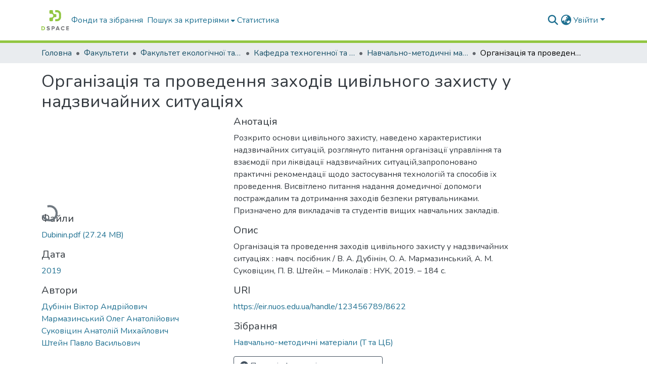

--- FILE ---
content_type: text/html; charset=utf-8
request_url: https://eir.nuos.edu.ua/items/8f827c7f-dcf4-4670-ad21-256d8e5216f2
body_size: 85401
content:
<!DOCTYPE html><html data-critters-container="" lang="uk"><head>
  <meta charset="UTF-8">
  <base href="/">
  <title>Організація та проведення заходів цивільного захисту у надзвичайних ситуаціях</title>
  <meta name="viewport" content="width=device-width,minimum-scale=1">
  <meta http-equiv="cache-control" content="no-store">
<link rel="stylesheet" href="styles.cf390c6bfbe7555f.css" media="print" onload="this.media='all'"><noscript><link rel="stylesheet" href="styles.cf390c6bfbe7555f.css"></noscript><link rel="stylesheet" type="text/css" class="theme-css" href="dspace-theme.css"><link rel="icon" href="assets/dspace/images/favicons/favicon.ico" sizes="any" class="theme-head-tag"><link rel="icon" href="assets/dspace/images/favicons/favicon.svg" type="image/svg+xml" class="theme-head-tag"><link rel="apple-touch-icon" href="assets/dspace/images/favicons/apple-touch-icon.png" class="theme-head-tag"><link rel="manifest" href="assets/dspace/images/favicons/manifest.webmanifest" class="theme-head-tag"><meta name="Generator" content="DSpace 9.0"><meta name="title" content="Організація та проведення заходів цивільного захисту у надзвичайних ситуаціях"><meta name="description" content="Розкрито основи цивільного захисту, наведено характеристики надзвичайних ситуацій, розглянуто питання організації управління та взаємодії при ліквідації надзвичайних ситуацій,запропоновано практичні рекомендації щодо застосування технологій та способів їх проведення. Висвітлено питання надання домедичної допомоги постраждалим та дотримання заходів безпеки рятувальниками.
  Призначено для викладачів та студентів вищих навчальних закладів."><meta name="citation_title" content="Організація та проведення заходів цивільного захисту у надзвичайних ситуаціях"><meta name="citation_author" content="Дубінін Віктор Андрійович"><meta name="citation_author" content="Мармазинський Олег Анатолійович"><meta name="citation_author" content="Суковіцин Анатолій Михайлович"><meta name="citation_author" content="Штейн Павло Васильович"><meta name="citation_publication_date" content="2019"><meta name="citation_language" content="uk"><meta name="citation_abstract_html_url" content="https://eir.nuos.edu.ua/handle/123456789/8622"><style ng-app-id="dspace-angular">#skip-to-main-content[_ngcontent-dspace-angular-c667743561]{position:absolute;top:-40px;left:0;opacity:0;transition:opacity .3s;z-index:calc(var(--ds-nav-z-index) + 1);border-top-left-radius:0;border-top-right-radius:0;border-bottom-left-radius:0}#skip-to-main-content[_ngcontent-dspace-angular-c667743561]:focus{opacity:1;top:0}</style><style ng-app-id="dspace-angular">.notifications-wrapper{z-index:var(--bs-zindex-popover);text-align:right;overflow-wrap:break-word;word-wrap:break-word;-ms-word-break:break-all;word-break:break-all;word-break:break-word;hyphens:auto}.notifications-wrapper .notification{display:block}.notifications-wrapper.left{left:0}.notifications-wrapper.top{top:0}.notifications-wrapper.right{right:0}.notifications-wrapper.bottom{bottom:0}.notifications-wrapper.center{left:50%;transform:translate(-50%)}.notifications-wrapper.middle{top:50%;transform:translateY(-50%)}.notifications-wrapper.middle.center{transform:translate(-50%,-50%)}@media screen and (max-width: 576px){.notifications-wrapper{width:auto;left:0;right:0}}
</style><style ng-app-id="dspace-angular">.live-region[_ngcontent-dspace-angular-c315870698]{position:fixed;bottom:0;left:0;right:0;padding-left:60px;height:90px;line-height:18px;color:var(--bs-white);background-color:var(--bs-dark);opacity:.94;z-index:var(--ds-live-region-z-index)}</style><style ng-app-id="dspace-angular">[_nghost-dspace-angular-c3946170981]{--ds-header-navbar-border-bottom-style: solid var(--ds-header-navbar-border-bottom-height) var(--ds-header-navbar-border-bottom-color);--ds-expandable-navbar-border-top-style: solid var(--ds-expandable-navbar-border-top-height) var(--ds-expandable-navbar-border-top-color);--ds-expandable-navbar-height: calc(100vh - var(--ds-header-height))}[_nghost-dspace-angular-c3946170981]   div#header-navbar-wrapper[_ngcontent-dspace-angular-c3946170981]{position:relative;border-bottom:var(--ds-header-navbar-border-bottom-style)}[_nghost-dspace-angular-c3946170981]   div#header-navbar-wrapper[_ngcontent-dspace-angular-c3946170981]   div#mobile-navbar-wrapper[_ngcontent-dspace-angular-c3946170981]{width:100%;background-color:var(--ds-expandable-navbar-bg);position:absolute;z-index:var(--ds-nav-z-index);overflow:hidden}[_nghost-dspace-angular-c3946170981]   div#header-navbar-wrapper[_ngcontent-dspace-angular-c3946170981]   div#mobile-navbar-wrapper[_ngcontent-dspace-angular-c3946170981]   nav#collapsible-mobile-navbar[_ngcontent-dspace-angular-c3946170981]{min-height:var(--ds-expandable-navbar-height);height:auto;border-bottom:var(--ds-header-navbar-border-bottom-style)}[_nghost-dspace-angular-c3946170981]     .ds-menu-item, [_nghost-dspace-angular-c3946170981]     .ds-menu-toggler-wrapper{text-decoration:none}[_nghost-dspace-angular-c3946170981]     nav#desktop-navbar #main-site-navigation .ds-menu-item-wrapper, [_nghost-dspace-angular-c3946170981]     nav#desktop-navbar #main-site-navigation .ds-menu-item, [_nghost-dspace-angular-c3946170981]     nav#desktop-navbar #main-site-navigation .ds-menu-toggler-wrapper{display:flex;align-items:center;height:100%}[_nghost-dspace-angular-c3946170981]     nav#desktop-navbar #main-site-navigation .ds-menu-item{padding:var(--ds-navbar-item-vertical-padding) var(--ds-navbar-item-horizontal-padding)}[_nghost-dspace-angular-c3946170981]     nav#desktop-navbar #main-site-navigation .ds-menu-item, [_nghost-dspace-angular-c3946170981]     nav#desktop-navbar #main-site-navigation .ds-menu-toggler-wrapper{color:var(--ds-navbar-link-color)!important}[_nghost-dspace-angular-c3946170981]     nav#desktop-navbar #main-site-navigation .ds-menu-item:hover, [_nghost-dspace-angular-c3946170981]     nav#desktop-navbar #main-site-navigation .ds-menu-item:focus, [_nghost-dspace-angular-c3946170981]     nav#desktop-navbar #main-site-navigation .ds-menu-toggler-wrapper:hover, [_nghost-dspace-angular-c3946170981]     nav#desktop-navbar #main-site-navigation .ds-menu-toggler-wrapper:focus{color:var(--ds-navbar-link-color-hover)!important}[_nghost-dspace-angular-c3946170981]     nav#desktop-navbar #main-site-navigation .dropdown-menu .ds-menu-item{padding:var(--ds-navbar-dropdown-item-vertical-padding) var(--ds-navbar-dropdown-item-horizontal-padding)}[_nghost-dspace-angular-c3946170981]     nav#collapsible-mobile-navbar{border-top:var(--ds-expandable-navbar-border-top-style);padding-top:var(--ds-expandable-navbar-padding-top)}[_nghost-dspace-angular-c3946170981]     nav#collapsible-mobile-navbar #main-site-navigation .ds-menu-item{padding:var(--ds-expandable-navbar-item-vertical-padding) 0}</style><style ng-app-id="dspace-angular">[_nghost-dspace-angular-c2884197787]{position:fixed;left:0;top:0;z-index:var(--ds-sidebar-z-index)}[_nghost-dspace-angular-c2884197787]   nav#admin-sidebar[_ngcontent-dspace-angular-c2884197787]{max-width:var(--ds-admin-sidebar-fixed-element-width);display:flex;flex-direction:column;flex-wrap:nowrap}[_nghost-dspace-angular-c2884197787]   nav#admin-sidebar[_ngcontent-dspace-angular-c2884197787]   div#sidebar-top-level-items-container[_ngcontent-dspace-angular-c2884197787]{flex:1 1 auto;overflow-x:hidden;overflow-y:auto}[_nghost-dspace-angular-c2884197787]   nav#admin-sidebar[_ngcontent-dspace-angular-c2884197787]   div#sidebar-top-level-items-container[_ngcontent-dspace-angular-c2884197787]::-webkit-scrollbar{width:var(--ds-dark-scrollbar-width);height:3px}[_nghost-dspace-angular-c2884197787]   nav#admin-sidebar[_ngcontent-dspace-angular-c2884197787]   div#sidebar-top-level-items-container[_ngcontent-dspace-angular-c2884197787]::-webkit-scrollbar-button{background-color:var(--ds-dark-scrollbar-bg)}[_nghost-dspace-angular-c2884197787]   nav#admin-sidebar[_ngcontent-dspace-angular-c2884197787]   div#sidebar-top-level-items-container[_ngcontent-dspace-angular-c2884197787]::-webkit-scrollbar-track{background-color:var(--ds-dark-scrollbar-alt-bg)}[_nghost-dspace-angular-c2884197787]   nav#admin-sidebar[_ngcontent-dspace-angular-c2884197787]   div#sidebar-top-level-items-container[_ngcontent-dspace-angular-c2884197787]::-webkit-scrollbar-track-piece{background-color:var(--ds-dark-scrollbar-bg)}[_nghost-dspace-angular-c2884197787]   nav#admin-sidebar[_ngcontent-dspace-angular-c2884197787]   div#sidebar-top-level-items-container[_ngcontent-dspace-angular-c2884197787]::-webkit-scrollbar-thumb{height:50px;background-color:var(--ds-dark-scrollbar-fg);border-radius:3px}[_nghost-dspace-angular-c2884197787]   nav#admin-sidebar[_ngcontent-dspace-angular-c2884197787]   div#sidebar-top-level-items-container[_ngcontent-dspace-angular-c2884197787]::-webkit-scrollbar-corner{background-color:var(--ds-dark-scrollbar-alt-bg)}[_nghost-dspace-angular-c2884197787]   nav#admin-sidebar[_ngcontent-dspace-angular-c2884197787]   div#sidebar-top-level-items-container[_ngcontent-dspace-angular-c2884197787]::-webkit-resizer{background-color:var(--ds-dark-scrollbar-bg)}[_nghost-dspace-angular-c2884197787]   nav#admin-sidebar[_ngcontent-dspace-angular-c2884197787]   img#admin-sidebar-logo[_ngcontent-dspace-angular-c2884197787]{height:var(--ds-admin-sidebar-logo-height)}[_nghost-dspace-angular-c2884197787]   nav#admin-sidebar[_ngcontent-dspace-angular-c2884197787]     .sidebar-full-width-container{width:100%;padding-left:0;padding-right:0;margin-left:0;margin-right:0}[_nghost-dspace-angular-c2884197787]   nav#admin-sidebar[_ngcontent-dspace-angular-c2884197787]     .sidebar-item{padding-top:var(--ds-admin-sidebar-item-padding);padding-bottom:var(--ds-admin-sidebar-item-padding)}[_nghost-dspace-angular-c2884197787]   nav#admin-sidebar[_ngcontent-dspace-angular-c2884197787]     .sidebar-section-wrapper{display:flex;flex-direction:row;flex-wrap:nowrap;align-items:stretch}[_nghost-dspace-angular-c2884197787]   nav#admin-sidebar[_ngcontent-dspace-angular-c2884197787]     .sidebar-section-wrapper>.sidebar-fixed-element-wrapper{min-width:var(--ds-admin-sidebar-fixed-element-width);flex:1 1 auto;display:flex;flex-direction:row;justify-content:center;align-items:center}[_nghost-dspace-angular-c2884197787]   nav#admin-sidebar[_ngcontent-dspace-angular-c2884197787]     .sidebar-section-wrapper>.sidebar-collapsible-element-outer-wrapper{display:flex;flex-wrap:wrap;justify-content:flex-end;max-width:calc(100% - var(--ds-admin-sidebar-fixed-element-width));padding-left:var(--ds-dark-scrollbar-width);overflow-x:hidden}[_nghost-dspace-angular-c2884197787]   nav#admin-sidebar[_ngcontent-dspace-angular-c2884197787]     .sidebar-section-wrapper>.sidebar-collapsible-element-outer-wrapper>.sidebar-collapsible-element-inner-wrapper{min-width:calc(var(--ds-admin-sidebar-collapsible-element-width) - var(--ds-dark-scrollbar-width));height:100%;padding-right:var(--ds-admin-sidebar-item-padding)}[_nghost-dspace-angular-c2884197787]   nav#admin-sidebar[_ngcontent-dspace-angular-c2884197787]{background-color:var(--ds-admin-sidebar-bg)}[_nghost-dspace-angular-c2884197787]   nav#admin-sidebar[_ngcontent-dspace-angular-c2884197787]    {color:#fff}[_nghost-dspace-angular-c2884197787]   nav#admin-sidebar[_ngcontent-dspace-angular-c2884197787]     a{color:var(--ds-admin-sidebar-link-color);text-decoration:none}[_nghost-dspace-angular-c2884197787]   nav#admin-sidebar[_ngcontent-dspace-angular-c2884197787]     a:hover, [_nghost-dspace-angular-c2884197787]   nav#admin-sidebar[_ngcontent-dspace-angular-c2884197787]     a:focus{color:var(--ds-admin-sidebar-link-hover-color)}[_nghost-dspace-angular-c2884197787]   nav#admin-sidebar[_ngcontent-dspace-angular-c2884197787]   div#sidebar-header-container[_ngcontent-dspace-angular-c2884197787]{background-color:var(--ds-admin-sidebar-header-bg)}[_nghost-dspace-angular-c2884197787]   nav#admin-sidebar[_ngcontent-dspace-angular-c2884197787]   div#sidebar-header-container[_ngcontent-dspace-angular-c2884197787]   .sidebar-fixed-element-wrapper[_ngcontent-dspace-angular-c2884197787]{background-color:var(--ds-admin-sidebar-header-bg)}  .browser-firefox-windows{--ds-dark-scrollbar-width: 20px}</style><style ng-app-id="dspace-angular">@media (max-width: 991.98px){.container[_ngcontent-dspace-angular-c3462671729]{width:100%;max-width:none}}</style><style ng-app-id="dspace-angular">@charset "UTF-8";.nav-breadcrumb[_ngcontent-dspace-angular-c5667486]{background-color:var(--ds-breadcrumb-bg)}.breadcrumb[_ngcontent-dspace-angular-c5667486]{border-radius:0;padding-bottom:calc(var(--ds-content-spacing) / 2);padding-top:calc(var(--ds-content-spacing) / 2);background-color:var(--ds-breadcrumb-bg);padding-left:calc(var(--bs-spacer) * .75);padding-right:calc(var(--bs-spacer) * .75)}li.breadcrumb-item[_ngcontent-dspace-angular-c5667486]{display:flex}.breadcrumb-item-limiter[_ngcontent-dspace-angular-c5667486]{display:inline-block;max-width:var(--ds-breadcrumb-max-length)}.breadcrumb-item-limiter[_ngcontent-dspace-angular-c5667486] > *[_ngcontent-dspace-angular-c5667486]{max-width:100%;display:block}li.breadcrumb-item[_ngcontent-dspace-angular-c5667486]   a[_ngcontent-dspace-angular-c5667486]{color:var(--ds-breadcrumb-link-color)}li.breadcrumb-item.active[_ngcontent-dspace-angular-c5667486]{color:var(--ds-breadcrumb-link-active-color)}.breadcrumb-item[_ngcontent-dspace-angular-c5667486] + .breadcrumb-item[_ngcontent-dspace-angular-c5667486]:before{display:block;content:"\2022"!important}</style><style ng-app-id="dspace-angular">[_nghost-dspace-angular-c3962586071]   footer[_ngcontent-dspace-angular-c3962586071]{background-color:var(--ds-footer-bg);text-align:center;z-index:var(--ds-footer-z-index);border-top:var(--ds-footer-border);padding:var(--ds-footer-padding)}[_nghost-dspace-angular-c3962586071]   footer[_ngcontent-dspace-angular-c3962586071]   p[_ngcontent-dspace-angular-c3962586071]{margin:0}[_nghost-dspace-angular-c3962586071]   footer[_ngcontent-dspace-angular-c3962586071]   div[_ngcontent-dspace-angular-c3962586071] > img[_ngcontent-dspace-angular-c3962586071]{height:var(--ds-footer-logo-height)}[_nghost-dspace-angular-c3962586071]   footer[_ngcontent-dspace-angular-c3962586071]   .top-footer[_ngcontent-dspace-angular-c3962586071]{background-color:var(--ds-top-footer-bg);padding:var(--ds-footer-padding);margin:calc(var(--ds-footer-padding) * -1)}[_nghost-dspace-angular-c3962586071]   footer[_ngcontent-dspace-angular-c3962586071]   .bottom-footer[_ngcontent-dspace-angular-c3962586071]   .notify-enabled[_ngcontent-dspace-angular-c3962586071]{position:relative;margin-top:4px}[_nghost-dspace-angular-c3962586071]   footer[_ngcontent-dspace-angular-c3962586071]   .bottom-footer[_ngcontent-dspace-angular-c3962586071]   .notify-enabled[_ngcontent-dspace-angular-c3962586071]   .coar-notify-support-route[_ngcontent-dspace-angular-c3962586071]{padding:0 calc(var(--bs-spacer) / 2);color:inherit}[_nghost-dspace-angular-c3962586071]   footer[_ngcontent-dspace-angular-c3962586071]   .bottom-footer[_ngcontent-dspace-angular-c3962586071]   .notify-enabled[_ngcontent-dspace-angular-c3962586071]   .n-coar[_ngcontent-dspace-angular-c3962586071]{height:var(--ds-footer-n-coar-height);margin-bottom:8.5px}@media screen and (min-width: 768px){[_nghost-dspace-angular-c3962586071]   footer[_ngcontent-dspace-angular-c3962586071]   .bottom-footer[_ngcontent-dspace-angular-c3962586071]   .notify-enabled[_ngcontent-dspace-angular-c3962586071]{position:absolute;bottom:4px;right:0}}[_nghost-dspace-angular-c3962586071]   footer[_ngcontent-dspace-angular-c3962586071]   .bottom-footer[_ngcontent-dspace-angular-c3962586071]   ul[_ngcontent-dspace-angular-c3962586071]   li[_ngcontent-dspace-angular-c3962586071]{display:inline-flex}[_nghost-dspace-angular-c3962586071]   footer[_ngcontent-dspace-angular-c3962586071]   .bottom-footer[_ngcontent-dspace-angular-c3962586071]   ul[_ngcontent-dspace-angular-c3962586071]   li[_ngcontent-dspace-angular-c3962586071]   a[_ngcontent-dspace-angular-c3962586071], [_nghost-dspace-angular-c3962586071]   footer[_ngcontent-dspace-angular-c3962586071]   .bottom-footer[_ngcontent-dspace-angular-c3962586071]   ul[_ngcontent-dspace-angular-c3962586071]   li[_ngcontent-dspace-angular-c3962586071]   .btn-link[_ngcontent-dspace-angular-c3962586071]{padding:0 calc(var(--bs-spacer) / 2);color:inherit;font-size:.875em}[_nghost-dspace-angular-c3962586071]   footer[_ngcontent-dspace-angular-c3962586071]   .bottom-footer[_ngcontent-dspace-angular-c3962586071]   ul[_ngcontent-dspace-angular-c3962586071]   li[_ngcontent-dspace-angular-c3962586071]   a[_ngcontent-dspace-angular-c3962586071]:focus, [_nghost-dspace-angular-c3962586071]   footer[_ngcontent-dspace-angular-c3962586071]   .bottom-footer[_ngcontent-dspace-angular-c3962586071]   ul[_ngcontent-dspace-angular-c3962586071]   li[_ngcontent-dspace-angular-c3962586071]   .btn-link[_ngcontent-dspace-angular-c3962586071]:focus{box-shadow:none;text-decoration:underline}[_nghost-dspace-angular-c3962586071]   footer[_ngcontent-dspace-angular-c3962586071]   .bottom-footer[_ngcontent-dspace-angular-c3962586071]   ul[_ngcontent-dspace-angular-c3962586071]   li[_ngcontent-dspace-angular-c3962586071]   a[_ngcontent-dspace-angular-c3962586071]:focus-visible, [_nghost-dspace-angular-c3962586071]   footer[_ngcontent-dspace-angular-c3962586071]   .bottom-footer[_ngcontent-dspace-angular-c3962586071]   ul[_ngcontent-dspace-angular-c3962586071]   li[_ngcontent-dspace-angular-c3962586071]   .btn-link[_ngcontent-dspace-angular-c3962586071]:focus-visible{box-shadow:0 0 0 .2rem #ffffff80}[_nghost-dspace-angular-c3962586071]   footer[_ngcontent-dspace-angular-c3962586071]   .bottom-footer[_ngcontent-dspace-angular-c3962586071]   ul[_ngcontent-dspace-angular-c3962586071]   li[_ngcontent-dspace-angular-c3962586071]:not(:last-child):after{content:"";border-right:1px var(--bs-secondary) solid}[_nghost-dspace-angular-c3962586071]   footer[_ngcontent-dspace-angular-c3962586071]   .btn[_ngcontent-dspace-angular-c3962586071]{box-shadow:none}</style><style ng-app-id="dspace-angular">.request-a-copy-access-icon[_ngcontent-dspace-angular-c676989622]{margin-right:4px;color:var(--bs-success)}.request-a-copy-access-error-icon[_ngcontent-dspace-angular-c676989622]{margin-right:4px}</style><style ng-app-id="dspace-angular">.source-logo[_ngcontent-dspace-angular-c3375253108]{max-height:var(--ds-header-logo-height)}.source-logo-container[_ngcontent-dspace-angular-c3375253108]{width:var(--ds-qa-logo-width);display:flex;justify-content:center}.sections-gap[_ngcontent-dspace-angular-c3375253108]{gap:1rem}</style><style ng-app-id="dspace-angular">[_nghost-dspace-angular-c46866287]{width:100%}</style><style ng-app-id="dspace-angular">[_nghost-dspace-angular-c2321474845]   .simple-view-element[_ngcontent-dspace-angular-c2321474845]{margin-bottom:15px}[_nghost-dspace-angular-c2321474845]   .simple-view-element-header[_ngcontent-dspace-angular-c2321474845]{font-size:1.25rem}</style><style ng-app-id="dspace-angular">[_nghost-dspace-angular-c2820090530]   #main-site-header[_ngcontent-dspace-angular-c2820090530]{min-height:var(--ds-header-height);background-color:var(--ds-header-bg)}@media (min-width: 768px){[_nghost-dspace-angular-c2820090530]   #main-site-header[_ngcontent-dspace-angular-c2820090530]{height:var(--ds-header-height)}}[_nghost-dspace-angular-c2820090530]   #main-site-header-container[_ngcontent-dspace-angular-c2820090530]{min-height:var(--ds-header-height)}[_nghost-dspace-angular-c2820090530]   img#header-logo[_ngcontent-dspace-angular-c2820090530]{height:var(--ds-header-logo-height)}[_nghost-dspace-angular-c2820090530]   button#navbar-toggler[_ngcontent-dspace-angular-c2820090530]{color:var(--ds-header-icon-color)}[_nghost-dspace-angular-c2820090530]   button#navbar-toggler[_ngcontent-dspace-angular-c2820090530]:hover, [_nghost-dspace-angular-c2820090530]   button#navbar-toggler[_ngcontent-dspace-angular-c2820090530]:focus{color:var(--ds-header-icon-color-hover)}</style><style ng-app-id="dspace-angular">.ds-context-help-toggle[_ngcontent-dspace-angular-c2426259484]{color:var(--ds-header-icon-color);background-color:var(--ds-header-bg)}.ds-context-help-toggle[_ngcontent-dspace-angular-c2426259484]:hover, .ds-context-help-toggle[_ngcontent-dspace-angular-c2426259484]:focus{color:var(--ds-header-icon-color-hover)}</style><style ng-app-id="dspace-angular">.limit-width[_ngcontent-dspace-angular-c1802521755]{max-width:var(--ds-thumbnail-max-width)}img[_ngcontent-dspace-angular-c1802521755]{max-width:100%}.outer[_ngcontent-dspace-angular-c1802521755]{position:relative}.outer[_ngcontent-dspace-angular-c1802521755]:before{display:block;content:"";width:100%;padding-top:141.4285714286%}.outer[_ngcontent-dspace-angular-c1802521755] > .inner[_ngcontent-dspace-angular-c1802521755]{position:absolute;inset:0}.outer[_ngcontent-dspace-angular-c1802521755] > .inner[_ngcontent-dspace-angular-c1802521755] > .thumbnail-placeholder[_ngcontent-dspace-angular-c1802521755]{background:var(--ds-thumbnail-placeholder-background);border:var(--ds-thumbnail-placeholder-border);color:var(--ds-thumbnail-placeholder-color);font-weight:700}.outer[_ngcontent-dspace-angular-c1802521755] > .inner[_ngcontent-dspace-angular-c1802521755] > .centered[_ngcontent-dspace-angular-c1802521755]{width:100%;height:100%;display:flex;justify-content:center;align-items:center;text-align:center}</style><style ng-app-id="dspace-angular">.loader[_ngcontent-dspace-angular-c3756343280]{margin:0 25px}span[_ngcontent-dspace-angular-c3756343280]{display:block;margin:0 auto}span[class*=l-][_ngcontent-dspace-angular-c3756343280]{height:4px;width:4px;background:#000;display:inline-block;margin:12px 2px;border-radius:100%;-webkit-border-radius:100%;-moz-border-radius:100%;-webkit-animation:_ngcontent-dspace-angular-c3756343280_loader 2s infinite;-webkit-animation-timing-function:cubic-bezier(.03,.615,.995,.415);-webkit-animation-fill-mode:both;-moz-animation:loader 2s infinite;-moz-animation-timing-function:cubic-bezier(.03,.615,.995,.415);-moz-animation-fill-mode:both;-ms-animation:loader 2s infinite;-ms-animation-timing-function:cubic-bezier(.03,.615,.995,.415);-ms-animation-fill-mode:both;animation:_ngcontent-dspace-angular-c3756343280_loader 2s infinite;animation-timing-function:cubic-bezier(.03,.615,.995,.415);animation-fill-mode:both}span.l-1[_ngcontent-dspace-angular-c3756343280]{animation-delay:1s;-ms-animation-delay:1s;-moz-animation-delay:1s}span.l-2[_ngcontent-dspace-angular-c3756343280]{animation-delay:.9s;-ms-animation-delay:.9s;-moz-animation-delay:.9s}span.l-3[_ngcontent-dspace-angular-c3756343280]{animation-delay:.8s;-ms-animation-delay:.8s;-moz-animation-delay:.8s}span.l-4[_ngcontent-dspace-angular-c3756343280]{animation-delay:.7s;-ms-animation-delay:.7s;-moz-animation-delay:.7s}span.l-5[_ngcontent-dspace-angular-c3756343280]{animation-delay:.6s;-ms-animation-delay:.6s;-moz-animation-delay:.6s}span.l-6[_ngcontent-dspace-angular-c3756343280]{animation-delay:.5s;-ms-animation-delay:.5s;-moz-animation-delay:.5s}span.l-7[_ngcontent-dspace-angular-c3756343280]{animation-delay:.4s;-ms-animation-delay:.4s;-moz-animation-delay:.4s}span.l-8[_ngcontent-dspace-angular-c3756343280]{animation-delay:.3s;-ms-animation-delay:.3s;-moz-animation-delay:.3s}span.l-9[_ngcontent-dspace-angular-c3756343280]{animation-delay:.2s;-ms-animation-delay:.2s;-moz-animation-delay:.2s}span.l-9[_ngcontent-dspace-angular-c3756343280]{animation-delay:.1s;-ms-animation-delay:.1s;-moz-animation-delay:.1s}span.l-10[_ngcontent-dspace-angular-c3756343280]{animation-delay:0s;-ms-animation-delay:0s;-moz-animation-delay:0s}@keyframes _ngcontent-dspace-angular-c3756343280_loader{0%{transform:translate(-30px);opacity:0}25%{opacity:1}50%{transform:translate(30px);opacity:0}to{opacity:0}}.spinner[_ngcontent-dspace-angular-c3756343280]{color:var(--bs-gray-600)}</style><style ng-app-id="dspace-angular">input[type=text][_ngcontent-dspace-angular-c3124612281]{margin-top:calc(-.3 * var(--bs-font-size-base));background-color:#fff!important;border-color:var(--ds-header-icon-color);right:0}input[type=text].collapsed[_ngcontent-dspace-angular-c3124612281]{opacity:0}.submit-icon[_ngcontent-dspace-angular-c3124612281]{cursor:pointer;position:sticky;top:0;border:0!important;color:var(--ds-header-icon-color)}.submit-icon[_ngcontent-dspace-angular-c3124612281]:hover, .submit-icon[_ngcontent-dspace-angular-c3124612281]:focus{color:var(--ds-header-icon-color-hover)}@media screen and (max-width: 768px){.query[_ngcontent-dspace-angular-c3124612281]:focus{max-width:250px!important;width:40vw!important}}</style><style ng-app-id="dspace-angular">.dropdown-toggle[_ngcontent-dspace-angular-c2673204983]:after{display:none}.dropdown-toggle[_ngcontent-dspace-angular-c2673204983]{color:var(--ds-header-icon-color)}.dropdown-toggle[_ngcontent-dspace-angular-c2673204983]:hover, .dropdown-toggle[_ngcontent-dspace-angular-c2673204983]:focus{color:var(--ds-header-icon-color-hover)}.dropdown-item[_ngcontent-dspace-angular-c2673204983]{cursor:pointer}</style><style ng-app-id="dspace-angular">#loginDropdownMenu[_ngcontent-dspace-angular-c2631332583], #logoutDropdownMenu[_ngcontent-dspace-angular-c2631332583]{min-width:330px;z-index:1002}#loginDropdownMenu[_ngcontent-dspace-angular-c2631332583]{min-height:75px}.dropdown-item.active[_ngcontent-dspace-angular-c2631332583], .dropdown-item[_ngcontent-dspace-angular-c2631332583]:active, .dropdown-item[_ngcontent-dspace-angular-c2631332583]:hover, .dropdown-item[_ngcontent-dspace-angular-c2631332583]:focus{background-color:#0000!important}.loginLink[_ngcontent-dspace-angular-c2631332583], .dropdownLogin[_ngcontent-dspace-angular-c2631332583], .logoutLink[_ngcontent-dspace-angular-c2631332583], .dropdownLogout[_ngcontent-dspace-angular-c2631332583]{color:var(--ds-header-icon-color)}.loginLink[_ngcontent-dspace-angular-c2631332583]:hover, .loginLink[_ngcontent-dspace-angular-c2631332583]:focus, .dropdownLogin[_ngcontent-dspace-angular-c2631332583]:hover, .dropdownLogin[_ngcontent-dspace-angular-c2631332583]:focus, .logoutLink[_ngcontent-dspace-angular-c2631332583]:hover, .logoutLink[_ngcontent-dspace-angular-c2631332583]:focus, .dropdownLogout[_ngcontent-dspace-angular-c2631332583]:hover, .dropdownLogout[_ngcontent-dspace-angular-c2631332583]:focus{color:var(--ds-header-icon-color-hover)}.dropdownLogin[_ngcontent-dspace-angular-c2631332583]:not(:focus-visible).active, .dropdownLogin[_ngcontent-dspace-angular-c2631332583]:not(:focus-visible):active, .dropdownLogin[_ngcontent-dspace-angular-c2631332583]:not(:focus-visible).active:focus, .dropdownLogin[_ngcontent-dspace-angular-c2631332583]:not(:focus-visible):active:focus, .dropdownLogout[_ngcontent-dspace-angular-c2631332583]:not(:focus-visible).active, .dropdownLogout[_ngcontent-dspace-angular-c2631332583]:not(:focus-visible):active, .dropdownLogout[_ngcontent-dspace-angular-c2631332583]:not(:focus-visible).active:focus, .dropdownLogout[_ngcontent-dspace-angular-c2631332583]:not(:focus-visible):active:focus{box-shadow:unset}.dropdown-toggle[_ngcontent-dspace-angular-c2631332583]:after{margin-left:0}</style><style ng-app-id="dspace-angular">.login-container[_ngcontent-dspace-angular-c1325963642]{max-width:350px}a[_ngcontent-dspace-angular-c1325963642]{white-space:normal;padding:.25rem .75rem}</style><style ng-app-id="dspace-angular">[_nghost-dspace-angular-c4026808668]     .card{margin-bottom:var(--ds-submission-sections-margin-bottom);overflow:unset}.section-focus[_ngcontent-dspace-angular-c4026808668]{border-radius:var(--bs-border-radius);box-shadow:var(--bs-btn-focus-box-shadow)}[_nghost-dspace-angular-c4026808668]     .card:first-of-type{border-bottom:var(--bs-card-border-width) solid var(--bs-card-border-color)!important;border-bottom-left-radius:var(--bs-card-border-radius)!important;border-bottom-right-radius:var(--bs-card-border-radius)!important}[_nghost-dspace-angular-c4026808668]     .card-header button{box-shadow:none!important;width:100%}</style><style ng-app-id="dspace-angular">.form-login[_ngcontent-dspace-angular-c1513559031]   .form-control[_ngcontent-dspace-angular-c1513559031]:focus{z-index:2}.form-login[_ngcontent-dspace-angular-c1513559031]   input[type=email][_ngcontent-dspace-angular-c1513559031]{margin-bottom:-1px;border-bottom-right-radius:0;border-bottom-left-radius:0}.form-login[_ngcontent-dspace-angular-c1513559031]   input[type=password][_ngcontent-dspace-angular-c1513559031]{border-top-left-radius:0;border-top-right-radius:0}.dropdown-item[_ngcontent-dspace-angular-c1513559031]{white-space:normal;padding:.25rem .75rem}</style><style ng-app-id="dspace-angular">[_nghost-dspace-angular-c721316482]   .ds-menu-item[_ngcontent-dspace-angular-c721316482]{display:inline-block}</style><style ng-app-id="dspace-angular">.btn-dark[_ngcontent-dspace-angular-c2003421933]{background-color:var(--ds-admin-sidebar-bg)}.dso-button-menu[_ngcontent-dspace-angular-c2003421933]{overflow:hidden}.dso-button-menu[_ngcontent-dspace-angular-c2003421933]   .dropdown-toggle[_ngcontent-dspace-angular-c2003421933]:after{content:"";width:0;height:0;border-style:solid;border-width:12px 12px 0 0;border-color:rgba(0,0,0,0) #627a91 rgba(0,0,0,0) rgba(0,0,0,0);border-bottom-right-radius:var(--bs-btn-border-radius-sm);right:0;bottom:0;position:absolute;overflow:hidden}ul.dropdown-menu[_ngcontent-dspace-angular-c2003421933]{background-color:var(--ds-admin-sidebar-bg);color:#fff}ul.dropdown-menu[_ngcontent-dspace-angular-c2003421933]     a{color:#fff}ul.dropdown-menu[_ngcontent-dspace-angular-c2003421933]     a.disabled{color:var(--bs-btn-link-disabled-color)}ul.dropdown-menu[_ngcontent-dspace-angular-c2003421933]   .disabled[_ngcontent-dspace-angular-c2003421933]{color:var(--bs-btn-link-disabled-color)}.dso-edit-menu-dropdown[_ngcontent-dspace-angular-c2003421933]{max-width:min(600px,75vw)}</style><style ng-app-id="dspace-angular">[_nghost-dspace-angular-c1379002931]   .ds-menu-item-wrapper[_ngcontent-dspace-angular-c1379002931]{position:relative}[_nghost-dspace-angular-c1379002931]   .dropdown-menu[_ngcontent-dspace-angular-c1379002931]{overflow:hidden;min-width:100%;top:100%;border:0;background-color:var(--ds-expandable-navbar-bg)}@media (min-width: 768px){[_nghost-dspace-angular-c1379002931]   .dropdown-menu[_ngcontent-dspace-angular-c1379002931]{border-top-left-radius:0;border-top-right-radius:0;background-color:var(--ds-navbar-dropdown-bg)}}[_nghost-dspace-angular-c1379002931]   .toggle-menu-icon[_ngcontent-dspace-angular-c1379002931], [_nghost-dspace-angular-c1379002931]   .toggle-menu-icon[_ngcontent-dspace-angular-c1379002931]:hover{text-decoration:none}</style><style ng-app-id="dspace-angular">[_nghost-dspace-angular-c830142487]   .ds-menu-item[_ngcontent-dspace-angular-c830142487]{display:inline-block}</style><link href="https://eir.nuos.edu.ua/bitstreams/b1072d5d-343a-4701-a8ba-20f8ebc70d86/download" rel="item" type="application/pdf"><link href="https://eir.nuos.edu.ua/signposting/describedby/8f827c7f-dcf4-4670-ad21-256d8e5216f2" rel="describedby" type="application/vnd.datacite.datacite+xml"><link href="https://eir.nuos.edu.ua/handle/123456789/8622" rel="cite-as"><link href="https://eir.nuos.edu.ua/signposting/linksets/8f827c7f-dcf4-4670-ad21-256d8e5216f2" rel="linkset" type="application/linkset"><link href="https://eir.nuos.edu.ua/signposting/linksets/8f827c7f-dcf4-4670-ad21-256d8e5216f2/json" rel="linkset" type="application/linkset+json"><link href="https://schema.org/AboutPage" rel="type"><link href="https://schema.org/CreativeWork" rel="type"><meta name="citation_pdf_url" content="http://eir.nuos.edu.ua/bitstreams/b1072d5d-343a-4701-a8ba-20f8ebc70d86/download"><style ng-app-id="dspace-angular">.request-a-copy-access-icon[_ngcontent-dspace-angular-c2877414766]{color:var(--bs-success)}.btn-download[_ngcontent-dspace-angular-c2877414766]{width:fit-content}</style><style ng-app-id="dspace-angular">span[_ngcontent-dspace-angular-c2583449024]{white-space:normal}</style></head>

<body>
  <ds-app _nghost-dspace-angular-c1010256252="" ng-version="18.2.13" ng-server-context="ssr"><ds-root _ngcontent-dspace-angular-c1010256252="" data-used-theme="base"><ds-base-root _nghost-dspace-angular-c667743561="" class="ng-tns-c667743561-0 ng-star-inserted"><button _ngcontent-dspace-angular-c667743561="" id="skip-to-main-content" class="sr-only ng-tns-c667743561-0"> Skip to main content
</button><div _ngcontent-dspace-angular-c667743561="" class="outer-wrapper ng-tns-c667743561-0 ng-trigger ng-trigger-slideSidebarPadding" style="padding-left: 0;"><ds-admin-sidebar _ngcontent-dspace-angular-c667743561="" class="ng-tns-c667743561-0" data-used-theme="base"><ds-base-admin-sidebar _nghost-dspace-angular-c2884197787="" class="ng-tns-c2884197787-2 ng-star-inserted" style=""><!----></ds-base-admin-sidebar><!----></ds-admin-sidebar><div _ngcontent-dspace-angular-c667743561="" class="inner-wrapper ng-tns-c667743561-0"><ds-system-wide-alert-banner _ngcontent-dspace-angular-c667743561="" class="ng-tns-c667743561-0" _nghost-dspace-angular-c4054538046=""><!----></ds-system-wide-alert-banner><ds-header-navbar-wrapper _ngcontent-dspace-angular-c667743561="" class="ng-tns-c667743561-0" data-used-theme="dspace"><ds-themed-header-navbar-wrapper _nghost-dspace-angular-c3946170981="" class="ng-tns-c3946170981-1 ng-star-inserted" style=""><div _ngcontent-dspace-angular-c3946170981="" id="header-navbar-wrapper" class="ng-tns-c3946170981-1"><ds-header _ngcontent-dspace-angular-c3946170981="" class="ng-tns-c3946170981-1" data-used-theme="dspace"><ds-themed-header _nghost-dspace-angular-c2820090530="" class="ng-star-inserted"><header _ngcontent-dspace-angular-c2820090530="" id="main-site-header"><div _ngcontent-dspace-angular-c2820090530="" id="main-site-header-container" class="container h-100 d-flex flex-row align-items-center justify-content-between gapx-3 gapy-2"><div _ngcontent-dspace-angular-c2820090530="" id="header-left" class="h-100 flex-fill d-flex flex-row flex-nowrap justify-content-start align-items-center gapx-3 flex-grow-1" role="presentation"><a _ngcontent-dspace-angular-c2820090530="" routerlink="/home" role="button" tabindex="0" class="d-block my-2 my-md-0" aria-label="Репозитарій НУК :: Головна" href="/home"><img _ngcontent-dspace-angular-c2820090530="" id="header-logo" src="assets/images/dspace-logo.svg" alt="Логотип репозиторію"></a><nav _ngcontent-dspace-angular-c2820090530="" id="desktop-navbar" class="navbar navbar-expand p-0 align-items-stretch align-self-stretch flex-grow-1 flex-shrink-1 ng-star-inserted" aria-label="Main navigation bar"><ds-navbar _ngcontent-dspace-angular-c2820090530="" data-used-theme="dspace"><ds-themed-navbar _nghost-dspace-angular-c2580205027="" class="ng-tns-c2580205027-4 ng-star-inserted" style=""><!----><div _ngcontent-dspace-angular-c2580205027="" role="menubar" id="main-site-navigation" class="navbar-nav flex-shrink-1 h-100 align-items-md-stretch gapx-3 ng-tns-c2580205027-4 navbar-nav-desktop"><ds-navbar-section _nghost-dspace-angular-c693881525="" class="ng-star-inserted" style=""><div _ngcontent-dspace-angular-c693881525="" class="ds-menu-item-wrapper text-md-center" id="navbar-section-public_0_0"><ds-link-menu-item _nghost-dspace-angular-c721316482="" class="ng-star-inserted"><a _ngcontent-dspace-angular-c721316482="" role="menuitem" href="/community-list" tabindex="0" class="ds-menu-item" data-test="link-menu-item.menu.section.browse_global_communities_and_collections">Фонди та зібрання</a></ds-link-menu-item><!----></div></ds-navbar-section><!----><ds-expandable-navbar-section class="ng-star-inserted" style="" data-used-theme="base"><ds-base-expandable-navbar-section _nghost-dspace-angular-c1379002931="" class="ng-tns-c1379002931-9 ng-star-inserted"><div _ngcontent-dspace-angular-c1379002931="" data-test="navbar-section-wrapper" class="ds-menu-item-wrapper text-md-center ng-tns-c1379002931-9 ng-star-inserted" id="expandable-navbar-section-public_1_0"><a _ngcontent-dspace-angular-c1379002931="" href="javascript:void(0);" routerlinkactive="active" role="menuitem" aria-haspopup="menu" data-test="navbar-section-toggler" class="d-flex flex-row flex-nowrap align-items-center gapx-1 ds-menu-toggler-wrapper ng-tns-c1379002931-9" aria-expanded="false" aria-controls="expandable-navbar-section-public_1_0-dropdown"><span _ngcontent-dspace-angular-c1379002931="" class="flex-fill ng-tns-c1379002931-9"><ds-text-menu-item _nghost-dspace-angular-c830142487="" class="ng-star-inserted"><span _ngcontent-dspace-angular-c830142487="" tabindex="0" role="button" class="ds-menu-item">Пошук за критеріями</span></ds-text-menu-item><!----></span><i _ngcontent-dspace-angular-c1379002931="" aria-hidden="true" class="fas fa-caret-down fa-xs toggle-menu-icon ng-tns-c1379002931-9"></i></a><!----></div><!----></ds-base-expandable-navbar-section><!----></ds-expandable-navbar-section><!----><ds-navbar-section _nghost-dspace-angular-c693881525="" class="ng-star-inserted" style=""><div _ngcontent-dspace-angular-c693881525="" class="ds-menu-item-wrapper text-md-center" id="navbar-section-public_2_0"><ds-link-menu-item _nghost-dspace-angular-c721316482="" class="ng-star-inserted"><a _ngcontent-dspace-angular-c721316482="" role="menuitem" href="/statistics/items/8f827c7f-dcf4-4670-ad21-256d8e5216f2" tabindex="0" class="ds-menu-item" data-test="link-menu-item.menu.section.statistics">Статистика</a></ds-link-menu-item><!----></div></ds-navbar-section><!----><!----></div></ds-themed-navbar><!----></ds-navbar></nav><!----></div><div _ngcontent-dspace-angular-c2820090530="" id="header-right" class="h-100 d-flex flex-row flex-nowrap flex-shrink-0 justify-content-end align-items-center gapx-1 ms-auto"><ds-search-navbar _ngcontent-dspace-angular-c2820090530="" data-used-theme="base"><ds-base-search-navbar _nghost-dspace-angular-c3124612281="" class="ng-tns-c3124612281-5 ng-star-inserted" style=""><div _ngcontent-dspace-angular-c3124612281="" class="ng-tns-c3124612281-5" title="Пошук"><div _ngcontent-dspace-angular-c3124612281="" class="d-inline-block position-relative ng-tns-c3124612281-5"><form _ngcontent-dspace-angular-c3124612281="" novalidate="" autocomplete="on" class="d-flex ng-tns-c3124612281-5 ng-untouched ng-pristine ng-valid"><input _ngcontent-dspace-angular-c3124612281="" name="query" formcontrolname="query" type="text" class="d-inline-block bg-transparent position-absolute form-control dropdown-menu-right p1 ng-tns-c3124612281-5 display ng-trigger ng-trigger-toggleAnimation ng-untouched ng-pristine ng-valid" placeholder="" tabindex="-1" aria-label="Пошук" value="" style="width: 0; opacity: 0;"><button _ngcontent-dspace-angular-c3124612281="" type="button" tabindex="0" role="button" class="submit-icon btn btn-link btn-link-inline ng-tns-c3124612281-5" aria-label="Submit search"><em _ngcontent-dspace-angular-c3124612281="" class="fas fa-search fa-lg fa-fw ng-tns-c3124612281-5"></em></button></form></div></div></ds-base-search-navbar><!----></ds-search-navbar><div _ngcontent-dspace-angular-c2820090530="" role="toolbar" class="h-100 d-flex flex-row flex-nowrap align-items-center gapx-1"><ds-lang-switch _ngcontent-dspace-angular-c2820090530="" data-used-theme="base"><ds-base-lang-switch _nghost-dspace-angular-c2673204983="" class="ng-star-inserted" style=""><div _ngcontent-dspace-angular-c2673204983="" ngbdropdown="" display="dynamic" placement="bottom-right" class="navbar-nav ng-star-inserted dropdown"><button _ngcontent-dspace-angular-c2673204983="" role="button" aria-controls="language-menu-list" aria-haspopup="menu" data-toggle="dropdown" ngbdropdowntoggle="" data-test="lang-switch" tabindex="0" class="dropdown-toggle btn btn-link px-0" title="Змінити мову" aria-label="Змінити мову" aria-expanded="false"><i _ngcontent-dspace-angular-c2673204983="" class="fas fa-globe-asia fa-lg fa-fw"></i></button><div _ngcontent-dspace-angular-c2673204983="" ngbdropdownmenu="" id="language-menu-list" role="listbox" class="dropdown-menu" aria-label="Змінити мову"><div _ngcontent-dspace-angular-c2673204983="" tabindex="0" role="option" class="dropdown-item ng-star-inserted" lang="en" aria-selected="false"> English </div><div _ngcontent-dspace-angular-c2673204983="" tabindex="0" role="option" class="dropdown-item ng-star-inserted" lang="ar" aria-selected="false"> العربية </div><div _ngcontent-dspace-angular-c2673204983="" tabindex="0" role="option" class="dropdown-item ng-star-inserted" lang="bn" aria-selected="false"> বাংলা </div><div _ngcontent-dspace-angular-c2673204983="" tabindex="0" role="option" class="dropdown-item ng-star-inserted" lang="ca" aria-selected="false"> Català </div><div _ngcontent-dspace-angular-c2673204983="" tabindex="0" role="option" class="dropdown-item ng-star-inserted" lang="cs" aria-selected="false"> Čeština </div><div _ngcontent-dspace-angular-c2673204983="" tabindex="0" role="option" class="dropdown-item ng-star-inserted" lang="de" aria-selected="false"> Deutsch </div><div _ngcontent-dspace-angular-c2673204983="" tabindex="0" role="option" class="dropdown-item ng-star-inserted" lang="el" aria-selected="false"> Ελληνικά </div><div _ngcontent-dspace-angular-c2673204983="" tabindex="0" role="option" class="dropdown-item ng-star-inserted" lang="es" aria-selected="false"> Español </div><div _ngcontent-dspace-angular-c2673204983="" tabindex="0" role="option" class="dropdown-item ng-star-inserted" lang="fi" aria-selected="false"> Suomi </div><div _ngcontent-dspace-angular-c2673204983="" tabindex="0" role="option" class="dropdown-item ng-star-inserted" lang="fr" aria-selected="false"> Français </div><div _ngcontent-dspace-angular-c2673204983="" tabindex="0" role="option" class="dropdown-item ng-star-inserted" lang="gd" aria-selected="false"> Gàidhlig </div><div _ngcontent-dspace-angular-c2673204983="" tabindex="0" role="option" class="dropdown-item ng-star-inserted" lang="hi" aria-selected="false"> हिंदी </div><div _ngcontent-dspace-angular-c2673204983="" tabindex="0" role="option" class="dropdown-item ng-star-inserted" lang="hu" aria-selected="false"> Magyar </div><div _ngcontent-dspace-angular-c2673204983="" tabindex="0" role="option" class="dropdown-item ng-star-inserted" lang="it" aria-selected="false"> Italiano </div><div _ngcontent-dspace-angular-c2673204983="" tabindex="0" role="option" class="dropdown-item ng-star-inserted" lang="kk" aria-selected="false"> Қазақ </div><div _ngcontent-dspace-angular-c2673204983="" tabindex="0" role="option" class="dropdown-item ng-star-inserted" lang="lv" aria-selected="false"> Latviešu </div><div _ngcontent-dspace-angular-c2673204983="" tabindex="0" role="option" class="dropdown-item ng-star-inserted" lang="nl" aria-selected="false"> Nederlands </div><div _ngcontent-dspace-angular-c2673204983="" tabindex="0" role="option" class="dropdown-item ng-star-inserted" lang="pl" aria-selected="false"> Polski </div><div _ngcontent-dspace-angular-c2673204983="" tabindex="0" role="option" class="dropdown-item ng-star-inserted" lang="pt-PT" aria-selected="false"> Português </div><div _ngcontent-dspace-angular-c2673204983="" tabindex="0" role="option" class="dropdown-item ng-star-inserted" lang="pt-BR" aria-selected="false"> Português do Brasil </div><div _ngcontent-dspace-angular-c2673204983="" tabindex="0" role="option" class="dropdown-item ng-star-inserted" lang="sr-lat" aria-selected="false"> Srpski (lat) </div><div _ngcontent-dspace-angular-c2673204983="" tabindex="0" role="option" class="dropdown-item ng-star-inserted" lang="sr-cyr" aria-selected="false"> Српски </div><div _ngcontent-dspace-angular-c2673204983="" tabindex="0" role="option" class="dropdown-item ng-star-inserted" lang="sv" aria-selected="false"> Svenska </div><div _ngcontent-dspace-angular-c2673204983="" tabindex="0" role="option" class="dropdown-item ng-star-inserted" lang="tr" aria-selected="false"> Türkçe </div><div _ngcontent-dspace-angular-c2673204983="" tabindex="0" role="option" class="dropdown-item active ng-star-inserted" lang="uk" aria-selected="true"> Yкраї́нська </div><div _ngcontent-dspace-angular-c2673204983="" tabindex="0" role="option" class="dropdown-item ng-star-inserted" lang="vi" aria-selected="false"> Tiếng Việt </div><!----></div></div><!----></ds-base-lang-switch><!----></ds-lang-switch><ds-context-help-toggle _ngcontent-dspace-angular-c2820090530="" _nghost-dspace-angular-c2426259484="" class="d-none"><!----></ds-context-help-toggle><ds-impersonate-navbar _ngcontent-dspace-angular-c2820090530="" class="d-none"><!----></ds-impersonate-navbar><ds-auth-nav-menu _ngcontent-dspace-angular-c2820090530="" data-used-theme="base"><ds-base-auth-nav-menu _nghost-dspace-angular-c2631332583="" class="ng-tns-c2631332583-6 ng-star-inserted" style=""><div _ngcontent-dspace-angular-c2631332583="" data-test="auth-nav" class="navbar-nav me-auto ng-tns-c2631332583-6 ng-star-inserted"><div _ngcontent-dspace-angular-c2631332583="" class="nav-item ng-tns-c2631332583-6 ng-star-inserted"><div _ngcontent-dspace-angular-c2631332583="" ngbdropdown="" display="dynamic" placement="bottom-right" class="d-inline-block ng-tns-c2631332583-6 ng-trigger ng-trigger-fadeInOut dropdown"><button _ngcontent-dspace-angular-c2631332583="" role="button" tabindex="0" aria-haspopup="menu" aria-controls="loginDropdownMenu" ngbdropdowntoggle="" class="dropdown-toggle dropdownLogin btn btn-link px-0 ng-tns-c2631332583-6" aria-label="Увійти" aria-expanded="false"> Увійти </button><div _ngcontent-dspace-angular-c2631332583="" id="loginDropdownMenu" ngbdropdownmenu="" role="dialog" aria-modal="true" class="ng-tns-c2631332583-6 dropdown-menu" aria-label="Увійти"><ds-log-in _ngcontent-dspace-angular-c2631332583="" class="ng-tns-c2631332583-6" data-used-theme="base"><ds-base-log-in _nghost-dspace-angular-c1325963642="" class="ng-star-inserted"><!----><div _ngcontent-dspace-angular-c1325963642="" class="px-4 py-3 mx-auto login-container ng-star-inserted"><ds-log-in-container _ngcontent-dspace-angular-c1325963642="" _nghost-dspace-angular-c4026808668="" class="ng-star-inserted"><ds-log-in-password _nghost-dspace-angular-c1513559031="" class="ng-tns-c1513559031-7 ng-star-inserted"><form _ngcontent-dspace-angular-c1513559031="" novalidate="" class="form-login ng-tns-c1513559031-7 ng-untouched ng-pristine ng-invalid"><input _ngcontent-dspace-angular-c1513559031="" autocomplete="username" autofocus="" formcontrolname="email" required="" type="email" class="form-control form-control-lg position-relative ng-tns-c1513559031-7 ng-untouched ng-pristine ng-invalid" placeholder="Email" aria-label="Email" value=""><input _ngcontent-dspace-angular-c1513559031="" autocomplete="current-password" formcontrolname="password" required="" type="password" class="form-control form-control-lg position-relative mb-3 ng-tns-c1513559031-7 ng-untouched ng-pristine ng-invalid" placeholder="Пароль" aria-label="Пароль" value=""><!----><!----><button _ngcontent-dspace-angular-c1513559031="" type="submit" role="button" tabindex="0" class="btn btn-lg btn-primary w-100 ng-tns-c1513559031-7 disabled" aria-disabled="true"><i _ngcontent-dspace-angular-c1513559031="" class="fas fa-sign-in-alt ng-tns-c1513559031-7"></i> Увійти</button></form><div _ngcontent-dspace-angular-c1513559031="" class="mt-2 ng-tns-c1513559031-7 ng-star-inserted"><a _ngcontent-dspace-angular-c1513559031="" tabindex="0" class="dropdown-item ng-tns-c1513559031-7 ng-star-inserted" href="/register">Новий користувач? Зареєструйтесь.</a><!----><a _ngcontent-dspace-angular-c1513559031="" tabindex="0" class="dropdown-item ng-tns-c1513559031-7 ng-star-inserted" href="/forgot">Забули пароль?</a><!----></div><!----></ds-log-in-password><!----></ds-log-in-container><!----><!----></div><!----></ds-base-log-in><!----></ds-log-in></div></div></div><!----><!----></div><!----><!----></ds-base-auth-nav-menu><!----></ds-auth-nav-menu></div><!----></div></div></header></ds-themed-header><!----></ds-header><!----></div></ds-themed-header-navbar-wrapper><!----></ds-header-navbar-wrapper><ds-breadcrumbs _ngcontent-dspace-angular-c667743561="" class="ng-tns-c667743561-0" data-used-theme="base"><ds-base-breadcrumbs _nghost-dspace-angular-c5667486="" class="ng-star-inserted" style=""><nav _ngcontent-dspace-angular-c5667486="" aria-label="breadcrumb" class="nav-breadcrumb ng-star-inserted" style=""><ol _ngcontent-dspace-angular-c5667486="" class="container breadcrumb my-0"><li _ngcontent-dspace-angular-c5667486="" class="breadcrumb-item ng-star-inserted"><div _ngcontent-dspace-angular-c5667486="" class="breadcrumb-item-limiter"><a _ngcontent-dspace-angular-c5667486="" placement="bottom" role="link" tabindex="0" class="text-truncate" href="/">Головна</a><!----></div></li><!----><li _ngcontent-dspace-angular-c5667486="" class="breadcrumb-item ng-star-inserted"><div _ngcontent-dspace-angular-c5667486="" class="breadcrumb-item-limiter"><a _ngcontent-dspace-angular-c5667486="" placement="bottom" role="link" tabindex="0" class="text-truncate" href="/communities/7956d565-9af4-46cf-869f-82a4bd167b8a">Факультети</a><!----></div></li><!----><li _ngcontent-dspace-angular-c5667486="" class="breadcrumb-item ng-star-inserted"><div _ngcontent-dspace-angular-c5667486="" class="breadcrumb-item-limiter"><a _ngcontent-dspace-angular-c5667486="" placement="bottom" role="link" tabindex="0" class="text-truncate" href="/communities/5c1ff7c7-addd-4505-8c82-4dbda14860ed">Факультет екологічної та техногенної безпеки (ФЕТБ)</a><!----></div></li><!----><li _ngcontent-dspace-angular-c5667486="" class="breadcrumb-item ng-star-inserted"><div _ngcontent-dspace-angular-c5667486="" class="breadcrumb-item-limiter"><a _ngcontent-dspace-angular-c5667486="" placement="bottom" role="link" tabindex="0" class="text-truncate" href="/communities/b35eb34c-9be9-4ded-b5fb-6167cf846c4c">Кафедра техногенної та цивільної безпеки (Т та ЦБ)</a><!----></div></li><!----><li _ngcontent-dspace-angular-c5667486="" class="breadcrumb-item ng-star-inserted"><div _ngcontent-dspace-angular-c5667486="" class="breadcrumb-item-limiter"><a _ngcontent-dspace-angular-c5667486="" placement="bottom" role="link" tabindex="0" class="text-truncate" href="/collections/d5345f57-4676-4ea2-abd5-a525a5b18bee">Навчально-методичні матеріали (Т та ЦБ)</a><!----></div></li><!----><li _ngcontent-dspace-angular-c5667486="" aria-current="page" class="breadcrumb-item active ng-star-inserted"><div _ngcontent-dspace-angular-c5667486="" class="breadcrumb-item-limiter"><div _ngcontent-dspace-angular-c5667486="" class="text-truncate">Організація та проведення заходів цивільного захисту у надзвичайних ситуаціях</div></div></li><!----><!----></ol></nav><!----><!----><!----><!----><!----></ds-base-breadcrumbs><!----></ds-breadcrumbs><main _ngcontent-dspace-angular-c667743561="" id="main-content" class="my-cs ng-tns-c667743561-0"><!----><div _ngcontent-dspace-angular-c667743561="" class="ng-tns-c667743561-0"><router-outlet _ngcontent-dspace-angular-c667743561="" class="ng-tns-c667743561-0"></router-outlet><ds-item-page class="ng-star-inserted" style="" data-used-theme="base"><ds-base-item-page _nghost-dspace-angular-c3462671729="" class="ng-tns-c3462671729-3 ng-star-inserted" style=""><div _ngcontent-dspace-angular-c3462671729="" class="container ng-tns-c3462671729-3 ng-star-inserted"><div _ngcontent-dspace-angular-c3462671729="" class="item-page ng-tns-c3462671729-3 ng-trigger ng-trigger-fadeInOut ng-star-inserted"><div _ngcontent-dspace-angular-c3462671729="" class="ng-tns-c3462671729-3 ng-star-inserted" style=""><ds-item-alerts _ngcontent-dspace-angular-c3462671729="" class="ng-tns-c3462671729-3" data-used-theme="base"><ds-base-item-alerts _nghost-dspace-angular-c346033494="" class="ng-star-inserted"><div _ngcontent-dspace-angular-c346033494=""><!----><!----></div></ds-base-item-alerts><!----></ds-item-alerts><ds-access-by-token-notification _ngcontent-dspace-angular-c3462671729="" class="ng-tns-c3462671729-3" _nghost-dspace-angular-c676989622=""><!----><!----><!----></ds-access-by-token-notification><ds-qa-event-notification _ngcontent-dspace-angular-c3462671729="" class="ng-tns-c3462671729-3" _nghost-dspace-angular-c3375253108=""><!----><!----></ds-qa-event-notification><ds-notify-requests-status _ngcontent-dspace-angular-c3462671729="" class="ng-tns-c3462671729-3" _nghost-dspace-angular-c1477731146=""><!----></ds-notify-requests-status><ds-item-versions-notice _ngcontent-dspace-angular-c3462671729="" class="ng-tns-c3462671729-3"><!----></ds-item-versions-notice><ds-listable-object-component-loader _ngcontent-dspace-angular-c3462671729="" _nghost-dspace-angular-c46866287="" class="ng-tns-c3462671729-3 ng-star-inserted"><ds-untyped-item _nghost-dspace-angular-c3339969123="" class="ng-star-inserted"><!----><!----><div _ngcontent-dspace-angular-c3339969123="" class="d-flex flex-row"><ds-item-page-title-field _ngcontent-dspace-angular-c3339969123="" class="me-auto" data-used-theme="base"><ds-base-item-page-title-field class="ng-star-inserted"><h1 class="item-page-title-field"><!----><span class="dont-break-out">Організація та проведення заходів цивільного захисту у надзвичайних ситуаціях</span></h1></ds-base-item-page-title-field><!----></ds-item-page-title-field><ds-dso-edit-menu _ngcontent-dspace-angular-c3339969123="" _nghost-dspace-angular-c2948902503=""><div _ngcontent-dspace-angular-c2948902503="" role="menubar" class="dso-edit-menu d-flex"><div _ngcontent-dspace-angular-c2948902503="" class="ms-1 ng-star-inserted" style=""><ds-dso-edit-menu-expandable-section _nghost-dspace-angular-c2003421933="" class="ng-star-inserted"><!----></ds-dso-edit-menu-expandable-section><!----></div><!----></div></ds-dso-edit-menu></div><div _ngcontent-dspace-angular-c3339969123="" class="row"><div _ngcontent-dspace-angular-c3339969123="" class="col-xs-12 col-md-4"><ds-metadata-field-wrapper _ngcontent-dspace-angular-c3339969123="" _nghost-dspace-angular-c2321474845="" class="ng-star-inserted"><div _ngcontent-dspace-angular-c2321474845="" class="simple-view-element"><!----><div _ngcontent-dspace-angular-c2321474845="" class="simple-view-element-body"><ds-thumbnail _ngcontent-dspace-angular-c3339969123="" data-used-theme="base"><ds-base-thumbnail _nghost-dspace-angular-c1802521755="" class="ng-star-inserted"><div _ngcontent-dspace-angular-c1802521755="" class="thumbnail limit-width"><div _ngcontent-dspace-angular-c1802521755="" class="thumbnail-content outer ng-star-inserted"><div _ngcontent-dspace-angular-c1802521755="" class="inner"><div _ngcontent-dspace-angular-c1802521755="" class="centered"><ds-loading _ngcontent-dspace-angular-c1802521755="" data-used-theme="base"><ds-base-loading _nghost-dspace-angular-c3756343280="" class="ng-star-inserted" style=""><!----><div _ngcontent-dspace-angular-c3756343280="" role="status" aria-live="polite" class="spinner spinner-border ng-star-inserted"><span _ngcontent-dspace-angular-c3756343280="" class="sr-only">Вантажиться...</span></div><!----></ds-base-loading><!----></ds-loading></div></div></div><!----><img _ngcontent-dspace-angular-c1802521755="" class="thumbnail-content img-fluid d-none ng-star-inserted" src="" alt="Ескіз"><!----><!----></div></ds-base-thumbnail><!----></ds-thumbnail></div></div></ds-metadata-field-wrapper><!----><!----><ds-item-page-file-section _ngcontent-dspace-angular-c3339969123="" data-used-theme="base"><ds-base-item-page-file-section class="ng-star-inserted"><ds-metadata-field-wrapper _nghost-dspace-angular-c2321474845="" class="ng-star-inserted"><div _ngcontent-dspace-angular-c2321474845="" class="simple-view-element"><h2 _ngcontent-dspace-angular-c2321474845="" class="simple-view-element-header ng-star-inserted">Файли</h2><!----><div _ngcontent-dspace-angular-c2321474845="" class="simple-view-element-body"><div class="file-section"><ds-file-download-link class="ng-star-inserted" data-used-theme="base"><ds-base-file-download-link _nghost-dspace-angular-c2877414766="" class="ng-star-inserted"><ds-access-status-badge _ngcontent-dspace-angular-c2877414766="" class="ng-star-inserted" data-used-theme="base"><ds-base-access-status-badge _nghost-dspace-angular-c2583449024="" class="ng-star-inserted"><!----></ds-base-access-status-badge><!----></ds-access-status-badge><!----><a _ngcontent-dspace-angular-c2877414766="" role="link" tabindex="0" class="d-block dont-break-out mb-1" title="Download Dubinin.pdf" aria-label="Download Dubinin.pdf" target="_self" href="/bitstreams/b1072d5d-343a-4701-a8ba-20f8ebc70d86/download"><!----><!----><!----><span class="ng-star-inserted"><!----> Dubinin.pdf </span><span class="ng-star-inserted"> (27.24 MB)</span><!----><!----></a><!----></ds-base-file-download-link><!----></ds-file-download-link><!----><!----><!----><!----></div></div></div></ds-metadata-field-wrapper><!----><!----><!----></ds-base-item-page-file-section><!----></ds-item-page-file-section><ds-item-page-date-field _ngcontent-dspace-angular-c3339969123=""><div class="item-page-field"><ds-metadata-values _nghost-dspace-angular-c2023001182=""><ds-metadata-field-wrapper _ngcontent-dspace-angular-c2023001182="" _nghost-dspace-angular-c2321474845=""><div _ngcontent-dspace-angular-c2321474845="" class="simple-view-element"><h2 _ngcontent-dspace-angular-c2321474845="" class="simple-view-element-header ng-star-inserted">Дата</h2><!----><div _ngcontent-dspace-angular-c2321474845="" class="simple-view-element-body"><a _ngcontent-dspace-angular-c2023001182="" role="link" tabindex="0" class="dont-break-out preserve-line-breaks ds-browse-link ng-star-inserted" href="/browse/dateissued?startsWith=2019">2019</a><!----><!----><!----></div></div></ds-metadata-field-wrapper><!----><!----><!----><!----><!----></ds-metadata-values></div></ds-item-page-date-field><ds-metadata-representation-list _ngcontent-dspace-angular-c3339969123="" class="ds-item-page-mixed-author-field" data-used-theme="base"><ds-base-metadata-representation-list class="ng-star-inserted"><ds-metadata-field-wrapper _nghost-dspace-angular-c2321474845=""><div _ngcontent-dspace-angular-c2321474845="" class="simple-view-element"><h2 _ngcontent-dspace-angular-c2321474845="" class="simple-view-element-header ng-star-inserted">Автори</h2><!----><div _ngcontent-dspace-angular-c2321474845="" class="simple-view-element-body"><ds-metadata-representation-loader class="ng-star-inserted"><ds-plain-text-metadata-list-element class="ng-star-inserted"><div><!----><!----><!----><a role="link" tabindex="0" class="dont-break-out ds-browse-link ng-star-inserted" href="/browse/author?startsWith=%D0%94%D1%83%D0%B1%D1%96%D0%BD%D1%96%D0%BD%20%D0%92%D1%96%D0%BA%D1%82%D0%BE%D1%80%20%D0%90%D0%BD%D0%B4%D1%80%D1%96%D0%B9%D0%BE%D0%B2%D0%B8%D1%87"> Дубінін Віктор Андрійович </a><!----></div></ds-plain-text-metadata-list-element><!----></ds-metadata-representation-loader><ds-metadata-representation-loader class="ng-star-inserted"><ds-plain-text-metadata-list-element class="ng-star-inserted"><div><!----><!----><!----><a role="link" tabindex="0" class="dont-break-out ds-browse-link ng-star-inserted" href="/browse/author?startsWith=%D0%9C%D0%B0%D1%80%D0%BC%D0%B0%D0%B7%D0%B8%D0%BD%D1%81%D1%8C%D0%BA%D0%B8%D0%B9%20%D0%9E%D0%BB%D0%B5%D0%B3%20%D0%90%D0%BD%D0%B0%D1%82%D0%BE%D0%BB%D1%96%D0%B9%D0%BE%D0%B2%D0%B8%D1%87"> Мармазинський Олег Анатолійович </a><!----></div></ds-plain-text-metadata-list-element><!----></ds-metadata-representation-loader><ds-metadata-representation-loader class="ng-star-inserted"><ds-plain-text-metadata-list-element class="ng-star-inserted"><div><!----><!----><!----><a role="link" tabindex="0" class="dont-break-out ds-browse-link ng-star-inserted" href="/browse/author?startsWith=%D0%A1%D1%83%D0%BA%D0%BE%D0%B2%D1%96%D1%86%D0%B8%D0%BD%20%D0%90%D0%BD%D0%B0%D1%82%D0%BE%D0%BB%D1%96%D0%B9%20%D0%9C%D0%B8%D1%85%D0%B0%D0%B9%D0%BB%D0%BE%D0%B2%D0%B8%D1%87"> Суковіцин Анатолій Михайлович </a><!----></div></ds-plain-text-metadata-list-element><!----></ds-metadata-representation-loader><ds-metadata-representation-loader class="ng-star-inserted"><ds-plain-text-metadata-list-element class="ng-star-inserted"><div><!----><!----><!----><a role="link" tabindex="0" class="dont-break-out ds-browse-link ng-star-inserted" href="/browse/author?startsWith=%D0%A8%D1%82%D0%B5%D0%B9%D0%BD%20%D0%9F%D0%B0%D0%B2%D0%BB%D0%BE%20%D0%92%D0%B0%D1%81%D0%B8%D0%BB%D1%8C%D0%BE%D0%B2%D0%B8%D1%87"> Штейн Павло Васильович </a><!----></div></ds-plain-text-metadata-list-element><!----></ds-metadata-representation-loader><!----><!----><div class="d-inline-block w-100 mt-2 ng-star-inserted"><!----><!----></div><!----><!----><!----><!----></div></div></ds-metadata-field-wrapper></ds-base-metadata-representation-list><!----></ds-metadata-representation-list><ds-generic-item-page-field _ngcontent-dspace-angular-c3339969123=""><div class="item-page-field"><ds-metadata-values _nghost-dspace-angular-c2023001182=""><ds-metadata-field-wrapper _ngcontent-dspace-angular-c2023001182="" _nghost-dspace-angular-c2321474845=""><div _ngcontent-dspace-angular-c2321474845="" class="simple-view-element d-none"><h2 _ngcontent-dspace-angular-c2321474845="" class="simple-view-element-header ng-star-inserted">Назва журналу</h2><!----><div _ngcontent-dspace-angular-c2321474845="" class="simple-view-element-body"><!----></div></div></ds-metadata-field-wrapper><!----><!----><!----><!----><!----></ds-metadata-values></div></ds-generic-item-page-field><ds-generic-item-page-field _ngcontent-dspace-angular-c3339969123=""><div class="item-page-field"><ds-metadata-values _nghost-dspace-angular-c2023001182=""><ds-metadata-field-wrapper _ngcontent-dspace-angular-c2023001182="" _nghost-dspace-angular-c2321474845=""><div _ngcontent-dspace-angular-c2321474845="" class="simple-view-element d-none"><h2 _ngcontent-dspace-angular-c2321474845="" class="simple-view-element-header ng-star-inserted">Номер ISSN</h2><!----><div _ngcontent-dspace-angular-c2321474845="" class="simple-view-element-body"><!----></div></div></ds-metadata-field-wrapper><!----><!----><!----><!----><!----></ds-metadata-values></div></ds-generic-item-page-field><ds-generic-item-page-field _ngcontent-dspace-angular-c3339969123=""><div class="item-page-field"><ds-metadata-values _nghost-dspace-angular-c2023001182=""><ds-metadata-field-wrapper _ngcontent-dspace-angular-c2023001182="" _nghost-dspace-angular-c2321474845=""><div _ngcontent-dspace-angular-c2321474845="" class="simple-view-element d-none"><h2 _ngcontent-dspace-angular-c2321474845="" class="simple-view-element-header ng-star-inserted">Назва тому</h2><!----><div _ngcontent-dspace-angular-c2321474845="" class="simple-view-element-body"><!----></div></div></ds-metadata-field-wrapper><!----><!----><!----><!----><!----></ds-metadata-values></div></ds-generic-item-page-field><ds-generic-item-page-field _ngcontent-dspace-angular-c3339969123=""><div class="item-page-field"><ds-metadata-values _nghost-dspace-angular-c2023001182=""><ds-metadata-field-wrapper _ngcontent-dspace-angular-c2023001182="" _nghost-dspace-angular-c2321474845=""><div _ngcontent-dspace-angular-c2321474845="" class="simple-view-element d-none"><h2 _ngcontent-dspace-angular-c2321474845="" class="simple-view-element-header ng-star-inserted">Видавець</h2><!----><div _ngcontent-dspace-angular-c2321474845="" class="simple-view-element-body"><!----></div></div></ds-metadata-field-wrapper><!----><!----><!----><!----><!----></ds-metadata-values></div></ds-generic-item-page-field></div><div _ngcontent-dspace-angular-c3339969123="" class="col-xs-12 col-md-6"><ds-item-page-abstract-field _ngcontent-dspace-angular-c3339969123=""><div class="item-page-field"><ds-metadata-values _nghost-dspace-angular-c2023001182=""><ds-metadata-field-wrapper _ngcontent-dspace-angular-c2023001182="" _nghost-dspace-angular-c2321474845=""><div _ngcontent-dspace-angular-c2321474845="" class="simple-view-element"><h2 _ngcontent-dspace-angular-c2321474845="" class="simple-view-element-header ng-star-inserted">Анотація</h2><!----><div _ngcontent-dspace-angular-c2321474845="" class="simple-view-element-body"><span _ngcontent-dspace-angular-c2023001182="" class="dont-break-out preserve-line-breaks ng-star-inserted">Розкрито основи цивільного захисту, наведено характеристики надзвичайних ситуацій, розглянуто питання організації управління та взаємодії при ліквідації надзвичайних ситуацій,запропоновано практичні рекомендації щодо застосування технологій та способів їх проведення. Висвітлено питання надання домедичної допомоги постраждалим та дотримання заходів безпеки рятувальниками.
  Призначено для викладачів та студентів вищих навчальних закладів.</span><!----><!----><!----></div></div></ds-metadata-field-wrapper><!----><!----><!----><!----><!----></ds-metadata-values></div></ds-item-page-abstract-field><ds-generic-item-page-field _ngcontent-dspace-angular-c3339969123=""><div class="item-page-field"><ds-metadata-values _nghost-dspace-angular-c2023001182=""><ds-metadata-field-wrapper _ngcontent-dspace-angular-c2023001182="" _nghost-dspace-angular-c2321474845=""><div _ngcontent-dspace-angular-c2321474845="" class="simple-view-element"><h2 _ngcontent-dspace-angular-c2321474845="" class="simple-view-element-header ng-star-inserted">Опис</h2><!----><div _ngcontent-dspace-angular-c2321474845="" class="simple-view-element-body"><span _ngcontent-dspace-angular-c2023001182="" class="dont-break-out preserve-line-breaks ng-star-inserted">Організація та проведення заходів цивільного захисту у надзвичайних ситуаціях : навч. посібник / В. А. Дубінін, О. А. Мармазинський, А. М. Суковіцин, П. В. Штейн. – Миколаїв : НУК, 2019. – 184 с.</span><!----><!----><!----></div></div></ds-metadata-field-wrapper><!----><!----><!----><!----><!----></ds-metadata-values></div></ds-generic-item-page-field><ds-generic-item-page-field _ngcontent-dspace-angular-c3339969123=""><div class="item-page-field"><ds-metadata-values _nghost-dspace-angular-c2023001182=""><ds-metadata-field-wrapper _ngcontent-dspace-angular-c2023001182="" _nghost-dspace-angular-c2321474845=""><div _ngcontent-dspace-angular-c2321474845="" class="simple-view-element d-none"><h2 _ngcontent-dspace-angular-c2321474845="" class="simple-view-element-header ng-star-inserted">Ключові слова</h2><!----><div _ngcontent-dspace-angular-c2321474845="" class="simple-view-element-body"><!----></div></div></ds-metadata-field-wrapper><!----><!----><!----><!----><!----></ds-metadata-values></div></ds-generic-item-page-field><ds-generic-item-page-field _ngcontent-dspace-angular-c3339969123=""><div class="item-page-field"><ds-metadata-values _nghost-dspace-angular-c2023001182=""><ds-metadata-field-wrapper _ngcontent-dspace-angular-c2023001182="" _nghost-dspace-angular-c2321474845=""><div _ngcontent-dspace-angular-c2321474845="" class="simple-view-element d-none"><h2 _ngcontent-dspace-angular-c2321474845="" class="simple-view-element-header ng-star-inserted">Бібліографічний опис</h2><!----><div _ngcontent-dspace-angular-c2321474845="" class="simple-view-element-body"><!----></div></div></ds-metadata-field-wrapper><!----><!----><!----><!----><!----></ds-metadata-values></div></ds-generic-item-page-field><!----><ds-item-page-uri-field _ngcontent-dspace-angular-c3339969123=""><div class="item-page-field"><ds-metadata-uri-values _nghost-dspace-angular-c2382584359=""><ds-metadata-field-wrapper _ngcontent-dspace-angular-c2382584359="" _nghost-dspace-angular-c2321474845=""><div _ngcontent-dspace-angular-c2321474845="" class="simple-view-element"><h2 _ngcontent-dspace-angular-c2321474845="" class="simple-view-element-header ng-star-inserted">URI</h2><!----><div _ngcontent-dspace-angular-c2321474845="" class="simple-view-element-body"><a _ngcontent-dspace-angular-c2382584359="" role="link" tabindex="0" class="dont-break-out ng-star-inserted" href="https://eir.nuos.edu.ua/handle/123456789/8622" target="_blank"> https://eir.nuos.edu.ua/handle/123456789/8622<!----></a><!----></div></div></ds-metadata-field-wrapper></ds-metadata-uri-values></div></ds-item-page-uri-field><ds-item-page-collections _ngcontent-dspace-angular-c3339969123=""><ds-metadata-field-wrapper _nghost-dspace-angular-c2321474845=""><div _ngcontent-dspace-angular-c2321474845="" class="simple-view-element"><h2 _ngcontent-dspace-angular-c2321474845="" class="simple-view-element-header ng-star-inserted">Зібрання</h2><!----><div _ngcontent-dspace-angular-c2321474845="" class="simple-view-element-body"><div class="collections"><a role="button" tabindex="0" href="/collections/d5345f57-4676-4ea2-abd5-a525a5b18bee" class="ng-star-inserted"><span>Навчально-методичні матеріали (Т та ЦБ)</span><!----></a><!----></div><!----><!----></div></div></ds-metadata-field-wrapper></ds-item-page-collections><ds-item-page-uri-field _ngcontent-dspace-angular-c3339969123=""><div class="item-page-field"><ds-metadata-uri-values _nghost-dspace-angular-c2382584359=""><ds-metadata-field-wrapper _ngcontent-dspace-angular-c2382584359="" _nghost-dspace-angular-c2321474845=""><div _ngcontent-dspace-angular-c2321474845="" class="simple-view-element d-none"><h2 _ngcontent-dspace-angular-c2321474845="" class="simple-view-element-header ng-star-inserted">Endorsement</h2><!----><div _ngcontent-dspace-angular-c2321474845="" class="simple-view-element-body"><!----></div></div></ds-metadata-field-wrapper></ds-metadata-uri-values></div></ds-item-page-uri-field><ds-item-page-uri-field _ngcontent-dspace-angular-c3339969123=""><div class="item-page-field"><ds-metadata-uri-values _nghost-dspace-angular-c2382584359=""><ds-metadata-field-wrapper _ngcontent-dspace-angular-c2382584359="" _nghost-dspace-angular-c2321474845=""><div _ngcontent-dspace-angular-c2321474845="" class="simple-view-element d-none"><h2 _ngcontent-dspace-angular-c2321474845="" class="simple-view-element-header ng-star-inserted">Review</h2><!----><div _ngcontent-dspace-angular-c2321474845="" class="simple-view-element-body"><!----></div></div></ds-metadata-field-wrapper></ds-metadata-uri-values></div></ds-item-page-uri-field><ds-item-page-uri-field _ngcontent-dspace-angular-c3339969123=""><div class="item-page-field"><ds-metadata-uri-values _nghost-dspace-angular-c2382584359=""><ds-metadata-field-wrapper _ngcontent-dspace-angular-c2382584359="" _nghost-dspace-angular-c2321474845=""><div _ngcontent-dspace-angular-c2321474845="" class="simple-view-element d-none"><h2 _ngcontent-dspace-angular-c2321474845="" class="simple-view-element-header ng-star-inserted">Supplemented By</h2><!----><div _ngcontent-dspace-angular-c2321474845="" class="simple-view-element-body"><!----></div></div></ds-metadata-field-wrapper></ds-metadata-uri-values></div></ds-item-page-uri-field><ds-item-page-uri-field _ngcontent-dspace-angular-c3339969123=""><div class="item-page-field"><ds-metadata-uri-values _nghost-dspace-angular-c2382584359=""><ds-metadata-field-wrapper _ngcontent-dspace-angular-c2382584359="" _nghost-dspace-angular-c2321474845=""><div _ngcontent-dspace-angular-c2321474845="" class="simple-view-element d-none"><h2 _ngcontent-dspace-angular-c2321474845="" class="simple-view-element-header ng-star-inserted">Referenced By</h2><!----><div _ngcontent-dspace-angular-c2321474845="" class="simple-view-element-body"><!----></div></div></ds-metadata-field-wrapper></ds-metadata-uri-values></div></ds-item-page-uri-field><ds-item-page-cc-license-field _ngcontent-dspace-angular-c3339969123=""><!----></ds-item-page-cc-license-field><div _ngcontent-dspace-angular-c3339969123=""><a _ngcontent-dspace-angular-c3339969123="" role="button" tabindex="0" class="btn btn-outline-primary" href="/items/8f827c7f-dcf4-4670-ad21-256d8e5216f2/full"><i _ngcontent-dspace-angular-c3339969123="" class="fas fa-info-circle"></i> Повна інформація про документ </a></div></div></div></ds-untyped-item><!----></ds-listable-object-component-loader><!----><ds-item-versions _ngcontent-dspace-angular-c3462671729="" class="mt-2 ng-tns-c3462671729-3" _nghost-dspace-angular-c4051889982=""><!----><!----><!----></ds-item-versions></div><!----></div><!----><!----><!----></div><!----></ds-base-item-page><!----></ds-item-page><!----></div></main><ds-footer _ngcontent-dspace-angular-c667743561="" class="ng-tns-c667743561-0" data-used-theme="base"><ds-base-footer _nghost-dspace-angular-c3962586071="" class="ng-star-inserted" style=""><footer _ngcontent-dspace-angular-c3962586071=""><!----><div _ngcontent-dspace-angular-c3962586071="" class="bottom-footer p-1 d-flex flex-column flex-md-row justify-content-center align-items-center text-white"><div _ngcontent-dspace-angular-c3962586071="" class="content-container align-self-center"><p _ngcontent-dspace-angular-c3962586071="" class="m-0"><a _ngcontent-dspace-angular-c3962586071="" href="http://www.dspace.org/" role="link" tabindex="0" class="text-white">DSpace software</a> copyright © 2002-2026 <a _ngcontent-dspace-angular-c3962586071="" href="https://www.lyrasis.org/" role="link" tabindex="0" class="text-white">LYRASIS</a></p><ul _ngcontent-dspace-angular-c3962586071="" class="footer-info list-unstyled d-flex justify-content-center mb-0"><li _ngcontent-dspace-angular-c3962586071="" class="ng-star-inserted"><button _ngcontent-dspace-angular-c3962586071="" type="button" role="button" tabindex="0" class="btn btn-link text-white"> Налаштування куків </button></li><!----><li _ngcontent-dspace-angular-c3962586071=""><a _ngcontent-dspace-angular-c3962586071="" routerlink="info/accessibility" role="link" tabindex="0" class="btn text-white" href="/info/accessibility">Accessibility settings</a></li><!----><li _ngcontent-dspace-angular-c3962586071="" class="ng-star-inserted"><a _ngcontent-dspace-angular-c3962586071="" routerlink="info/end-user-agreement" role="link" tabindex="0" class="btn text-white" href="/info/end-user-agreement">Угода користувача</a></li><!----><li _ngcontent-dspace-angular-c3962586071="" class="ng-star-inserted"><a _ngcontent-dspace-angular-c3962586071="" routerlink="info/feedback" role="link" tabindex="0" class="btn text-white" href="/info/feedback">Send Feedback</a></li><!----></ul></div><!----></div></footer></ds-base-footer><!----></ds-footer></div></div><ds-notifications-board _ngcontent-dspace-angular-c667743561="" class="ng-tns-c667743561-0"><div class="notifications-wrapper position-fixed top right"><!----></div></ds-notifications-board><!----><ds-live-region _ngcontent-dspace-angular-c667743561="" class="ng-tns-c667743561-0" _nghost-dspace-angular-c315870698=""><div _ngcontent-dspace-angular-c315870698="" aria-live="assertive" role="log" aria-relevant="additions" aria-atomic="true" class="live-region visually-hidden"><!----></div></ds-live-region></ds-base-root><!----></ds-root></ds-app>
<script src="runtime.74ab6288a5c547a8.js" type="module"></script><script src="polyfills.2e4725985b50a3b2.js" type="module"></script><script src="main.7733cb79f68382dd.js" type="module"></script>




<script id="dspace-angular-state" type="application/json">{"APP_CONFIG_STATE":{"production":true,"ssr":{"enabled":true,"enablePerformanceProfiler":false,"inlineCriticalCss":false,"transferState":true,"replaceRestUrl":true,"excludePathPatterns":[{"pattern":"^/communities/[a-f0-9-]{36}/browse(/.*)?$","flag":"i"},{"pattern":"^/collections/[a-f0-9-]{36}/browse(/.*)?$","flag":"i"},{"pattern":"^/browse/"},{"pattern":"^/search"},{"pattern":"^/community-list$"},{"pattern":"^/statistics/?"},{"pattern":"^/admin/"},{"pattern":"^/processes/?"},{"pattern":"^/notifications/"},{"pattern":"^/access-control/"},{"pattern":"^/health$"}],"enableSearchComponent":false,"enableBrowseComponent":false},"debug":false,"ui":{"ssl":false,"host":"eir.nuos.edu.ua","port":4000,"nameSpace":"/","rateLimiter":{"windowMs":60000,"max":500},"useProxies":true,"baseUrl":"http://eir.nuos.edu.ua:4000/"},"rest":{"ssl":true,"host":"rep.nuos.edu.ua","port":443,"nameSpace":"/server","baseUrl":"https://rep.nuos.edu.ua/server"},"actuators":{"endpointPath":"/actuator/health"},"cache":{"msToLive":{"default":900000},"control":"max-age=604800","autoSync":{"defaultTime":0,"maxBufferSize":100,"timePerMethod":{"PATCH":3}},"serverSide":{"debug":false,"headers":["Link"],"botCache":{"max":1000,"timeToLive":86400000,"allowStale":true},"anonymousCache":{"max":0,"timeToLive":10000,"allowStale":true}}},"auth":{"ui":{"timeUntilIdle":900000,"idleGracePeriod":300000},"rest":{"timeLeftBeforeTokenRefresh":120000}},"form":{"spellCheck":true,"validatorMap":{"required":"required","regex":"pattern"}},"notifications":{"rtl":false,"position":["top","right"],"maxStack":8,"timeOut":5000,"clickToClose":true,"animate":"scale"},"submission":{"autosave":{"metadata":[],"timer":0},"duplicateDetection":{"alwaysShowSection":false},"typeBind":{"field":"dc.type"},"icons":{"metadata":[{"name":"dc.author","style":"fas fa-user"},{"name":"default","style":""}],"authority":{"confidence":[{"value":600,"style":"text-success","icon":"fa-circle-check"},{"value":500,"style":"text-info","icon":"fa-gear"},{"value":400,"style":"text-warning","icon":"fa-circle-question"},{"value":300,"style":"text-muted","icon":"fa-circle-question"},{"value":200,"style":"text-muted","icon":"fa-circle-exclamation"},{"value":100,"style":"text-muted","icon":"fa-circle-stop"},{"value":0,"style":"text-muted","icon":"fa-ban"},{"value":-1,"style":"text-muted","icon":"fa-circle-xmark"},{"value":"default","style":"text-muted","icon":"fa-circle-xmark"}]}}},"defaultLanguage":"uk","languages":[{"code":"en","label":"English","active":true},{"code":"ar","label":"العربية","active":true},{"code":"bn","label":"বাংলা","active":true},{"code":"ca","label":"Català","active":true},{"code":"cs","label":"Čeština","active":true},{"code":"de","label":"Deutsch","active":true},{"code":"el","label":"Ελληνικά","active":true},{"code":"es","label":"Español","active":true},{"code":"fi","label":"Suomi","active":true},{"code":"fr","label":"Français","active":true},{"code":"gd","label":"Gàidhlig","active":true},{"code":"hi","label":"हिंदी","active":true},{"code":"hu","label":"Magyar","active":true},{"code":"it","label":"Italiano","active":true},{"code":"kk","label":"Қазақ","active":true},{"code":"lv","label":"Latviešu","active":true},{"code":"nl","label":"Nederlands","active":true},{"code":"pl","label":"Polski","active":true},{"code":"pt-PT","label":"Português","active":true},{"code":"pt-BR","label":"Português do Brasil","active":true},{"code":"sr-lat","label":"Srpski (lat)","active":true},{"code":"sr-cyr","label":"Српски","active":true},{"code":"sv","label":"Svenska","active":true},{"code":"tr","label":"Türkçe","active":true},{"code":"uk","label":"Yкраї́нська","active":true},{"code":"vi","label":"Tiếng Việt","active":true}],"browseBy":{"oneYearLimit":10,"fiveYearLimit":30,"defaultLowerLimit":1900,"showThumbnails":true,"pageSize":20},"communityList":{"pageSize":20},"homePage":{"recentSubmissions":{"pageSize":0,"sortField":"dc.date.accessioned"},"topLevelCommunityList":{"pageSize":20},"showDiscoverFilters":false},"item":{"edit":{"undoTimeout":10000},"showAccessStatuses":false,"bitstream":{"pageSize":5,"showAccessStatuses":false}},"community":{"defaultBrowseTab":"search","searchSection":{"showSidebar":true}},"collection":{"defaultBrowseTab":"search","searchSection":{"showSidebar":true},"edit":{"undoTimeout":10000}},"suggestion":[],"themes":[{"name":"dspace","headTags":[{"tagName":"link","attributes":{"rel":"icon","href":"assets/dspace/images/favicons/favicon.ico","sizes":"any"}},{"tagName":"link","attributes":{"rel":"icon","href":"assets/dspace/images/favicons/favicon.svg","type":"image/svg+xml"}},{"tagName":"link","attributes":{"rel":"apple-touch-icon","href":"assets/dspace/images/favicons/apple-touch-icon.png"}},{"tagName":"link","attributes":{"rel":"manifest","href":"assets/dspace/images/favicons/manifest.webmanifest"}}]}],"bundle":{"standardBundles":["ORIGINAL","THUMBNAIL","LICENSE"]},"mediaViewer":{"image":false,"video":false},"info":{"enableEndUserAgreement":true,"enablePrivacyStatement":false,"enableCOARNotifySupport":true,"enableCookieConsentPopup":true},"markdown":{"enabled":false,"mathjax":false},"vocabularies":[{"filter":"subject","vocabulary":"srsc","enabled":false}],"comcolSelectionSort":{"sortField":"dc.title","sortDirection":"ASC"},"qualityAssuranceConfig":{"sourceUrlMapForProjectSearch":{"openaire":"https://explore.openaire.eu/search/project?projectId="},"pageSize":5},"search":{"advancedFilters":{"enabled":false,"filter":["title","author","subject","entityType"]},"filterPlaceholdersCount":5},"notifyMetrics":[{"title":"admin-notify-dashboard.received-ldn","boxes":[{"color":"#B8DAFF","title":"admin-notify-dashboard.NOTIFY.incoming.accepted","config":"NOTIFY.incoming.accepted","description":"admin-notify-dashboard.NOTIFY.incoming.accepted.description"},{"color":"#D4EDDA","title":"admin-notify-dashboard.NOTIFY.incoming.processed","config":"NOTIFY.incoming.processed","description":"admin-notify-dashboard.NOTIFY.incoming.processed.description"},{"color":"#FDBBC7","title":"admin-notify-dashboard.NOTIFY.incoming.failure","config":"NOTIFY.incoming.failure","description":"admin-notify-dashboard.NOTIFY.incoming.failure.description"},{"color":"#FDBBC7","title":"admin-notify-dashboard.NOTIFY.incoming.untrusted","config":"NOTIFY.incoming.untrusted","description":"admin-notify-dashboard.NOTIFY.incoming.untrusted.description"},{"color":"#43515F","title":"admin-notify-dashboard.NOTIFY.incoming.involvedItems","textColor":"#fff","config":"NOTIFY.incoming.involvedItems","description":"admin-notify-dashboard.NOTIFY.incoming.involvedItems.description"}]},{"title":"admin-notify-dashboard.generated-ldn","boxes":[{"color":"#D4EDDA","title":"admin-notify-dashboard.NOTIFY.outgoing.delivered","config":"NOTIFY.outgoing.delivered","description":"admin-notify-dashboard.NOTIFY.outgoing.delivered.description"},{"color":"#B8DAFF","title":"admin-notify-dashboard.NOTIFY.outgoing.queued","config":"NOTIFY.outgoing.queued","description":"admin-notify-dashboard.NOTIFY.outgoing.queued.description"},{"color":"#FDEEBB","title":"admin-notify-dashboard.NOTIFY.outgoing.queued_for_retry","config":"NOTIFY.outgoing.queued_for_retry","description":"admin-notify-dashboard.NOTIFY.outgoing.queued_for_retry.description"},{"color":"#FDBBC7","title":"admin-notify-dashboard.NOTIFY.outgoing.failure","config":"NOTIFY.outgoing.failure","description":"admin-notify-dashboard.NOTIFY.outgoing.failure.description"},{"color":"#43515F","title":"admin-notify-dashboard.NOTIFY.outgoing.involvedItems","textColor":"#fff","config":"NOTIFY.outgoing.involvedItems","description":"admin-notify-dashboard.NOTIFY.outgoing.involvedItems.description"}]}],"liveRegion":{"messageTimeOutDurationMs":30000,"isVisible":false},"matomo":{},"geospatialMapViewer":{"spatialMetadataFields":["dcterms.spatial"],"spatialFacetDiscoveryConfiguration":"geospatial","spatialPointFilterName":"point","enableItemPageFields":false,"enableSearchViewMode":false,"enableBrowseMap":false,"tileProviders":["OpenStreetMap.Mapnik"],"defaultCentrePoint":{"lat":41.015137,"lng":28.97953}},"accessibility":{"cookieExpirationDuration":7}},"NGX_TRANSLATE_STATE":{"uk":{"401.help":"Ви не авторизовані для доступу до цієї сторінки. Ви можете скористатися кнопкою нижче, щоб повернутися на головну сторінку.","401.link.home-page":"Перейти на головну сторінку","401.unauthorized":"Ви не авторизовані","403.help":"Ви не маєте дозволу на доступ до цієї сторінки. Ви можете скористатися кнопкою нижче, щоб повернутися на головну сторінку.","403.link.home-page":"Перейти на головну сторінку","403.forbidden":"заборонено","500.page-internal-server-error":"Service unavailable","500.help":"The server is temporarily unable to service your request due to maintenance downtime or capacity problems. Please try again later.","500.link.home-page":"Take me to the home page","404.help":"Ми не можемо знайти сторінку, яку ви шукаєте. Можливо, сторінку було переміщено або видалено. Ви можете скористатися кнопкою нижче, щоб повернутися на головну сторінку. ","404.link.home-page":"Перейти на головну сторінку","404.page-not-found":"сторінка не знайдена","error-page.description.401":"Unauthorized","error-page.description.403":"Forbidden","error-page.description.500":"Service unavailable","error-page.description.404":"Page not found","error-page.orcid.generic-error":"An error occurred during login via ORCID. Make sure you have shared your ORCID account email address with DSpace. If the error persists, contact the administrator","listelement.badge.access-status":"Access status:","access-status.embargo.listelement.badge":"Embargo","access-status.metadata.only.listelement.badge":"Metadata only","access-status.open.access.listelement.badge":"Open Access","access-status.restricted.listelement.badge":"Restricted","access-status.unknown.listelement.badge":"Unknown","admin.curation-tasks.breadcrumbs":"Управління системою","admin.curation-tasks.title":"Управління системою","admin.curation-tasks.header":"Управління системою","admin.registries.bitstream-formats.breadcrumbs":"Реєстр форматів","admin.registries.bitstream-formats.create.breadcrumbs":"Формат файлів","admin.registries.bitstream-formats.create.failure.content":"Під час створення нового файлу сталася помилка.","admin.registries.bitstream-formats.create.failure.head":"Крах","admin.registries.bitstream-formats.create.head":"Створити формат файлу","admin.registries.bitstream-formats.create.new":"Додати новий формат файлу","admin.registries.bitstream-formats.create.success.content":"Новий формат файлу був успішно створений.","admin.registries.bitstream-formats.create.success.head":"Успішно","admin.registries.bitstream-formats.delete.failure.amount":"Неможливо видалити {{ amount }} формат(и)","admin.registries.bitstream-formats.delete.failure.head":"Крах","admin.registries.bitstream-formats.delete.success.amount":"Успішно видалено {{ amount }} формат(и)","admin.registries.bitstream-formats.delete.success.head":"Успіх","admin.registries.bitstream-formats.description":"Цей список форматів файлів містить інформацію про відомі формати та рівень їх підтримки.","admin.registries.bitstream-formats.edit.breadcrumbs":"Формат файлу","admin.registries.bitstream-formats.edit.description.hint":"","admin.registries.bitstream-formats.edit.description.label":"Опис","admin.registries.bitstream-formats.edit.extensions.hint":"Розширення — це розширення файлів, які використовуються для автоматичного визначення формату завантажених файлів. Ви можете ввести кілька розширень для кожного формату.","admin.registries.bitstream-formats.edit.extensions.label":"Розширення файлу","admin.registries.bitstream-formats.edit.extensions.placeholder":"Ввведіть розширення файлу без крапки","admin.registries.bitstream-formats.edit.failure.content":"Виникла помилка при редагуванні формату файлу.","admin.registries.bitstream-formats.edit.failure.head":"Крах","admin.registries.bitstream-formats.edit.head":"Формат файлу: {{ format }}","admin.registries.bitstream-formats.edit.internal.hint":"Формати, позначені як внутрішні, приховані від користувача та використовуються в адміністративних цілях.","admin.registries.bitstream-formats.edit.internal.label":"Внутрішні","admin.registries.bitstream-formats.edit.mimetype.hint":"Тип MIME, пов’язаний із цим форматом, не обов’язково має бути унікальним.","admin.registries.bitstream-formats.edit.mimetype.label":"Тип MIME ","admin.registries.bitstream-formats.edit.shortDescription.hint":"Унікальна назва формату, (наприклад Microsoft Word XP or Microsoft Word 2000)","admin.registries.bitstream-formats.edit.shortDescription.label":"Ім'я","admin.registries.bitstream-formats.edit.success.content":"Формат файлу успішно відредаговано.","admin.registries.bitstream-formats.edit.success.head":"Успішно","admin.registries.bitstream-formats.edit.supportLevel.hint":"Рівень підтримки, який ваша установа обіцяє для цього формату.","admin.registries.bitstream-formats.edit.supportLevel.label":"Рівень підтримки","admin.registries.bitstream-formats.head":"Реєстр формату файлу","admin.registries.bitstream-formats.no-items":"Немає форматів файлів.","admin.registries.bitstream-formats.table.delete":"Видалити видалене","admin.registries.bitstream-formats.table.deselect-all":"Зняти вибір із усіх","admin.registries.bitstream-formats.table.internal":"внутрішні","admin.registries.bitstream-formats.table.mimetype":"Тип MIME","admin.registries.bitstream-formats.table.name":"Ім'я","admin.registries.bitstream-formats.table.selected":"Selected bitstream formats","admin.registries.bitstream-formats.table.id":"ID","admin.registries.bitstream-formats.table.return":"Повернутись","admin.registries.bitstream-formats.table.supportLevel.KNOWN":"Відомо","admin.registries.bitstream-formats.table.supportLevel.SUPPORTED":"Підтримується","admin.registries.bitstream-formats.table.supportLevel.UNKNOWN":"Невідомо","admin.registries.bitstream-formats.table.supportLevel.head":"Рівні підтримки","admin.registries.bitstream-formats.title":"Репозитарій :: реєстр формату файлу","admin.registries.bitstream-formats.select":"Select","admin.registries.bitstream-formats.deselect":"Deselect","admin.registries.metadata.breadcrumbs":"Metadata registry","admin.registries.metadata.description":"Реєстр метаданих підтримує список усіх полів метаданих, доступних у репозитарії. Ці поля можна розділити на кілька схем. Однак для ПЗ DSpace потрібна схема Dublin Core.","admin.registries.metadata.form.create":"Створити схему метаданих","admin.registries.metadata.form.edit":"Редагувати схему метаданих","admin.registries.metadata.form.name":"Ім'я","admin.registries.metadata.form.namespace":"Простір","admin.registries.metadata.head":"Реєстр метаданих","admin.registries.metadata.schemas.no-items":"Немає схеми метаданих.","admin.registries.metadata.schemas.select":"Select","admin.registries.metadata.schemas.deselect":"Deselect","admin.registries.metadata.schemas.table.delete":"Видалити виділене","admin.registries.metadata.schemas.table.selected":"Selected schemas","admin.registries.metadata.schemas.table.id":"Ідентифікатор","admin.registries.metadata.schemas.table.name":"Ім'я","admin.registries.metadata.schemas.table.namespace":"Простір","admin.registries.metadata.title":"Репозитарій :: Реєстр метаданих","admin.registries.schema.breadcrumbs":"Схема метаданих","admin.registries.schema.description":"Це схема метаданих для \"{{namespace}}\".","admin.registries.schema.fields.select":"Select","admin.registries.schema.fields.deselect":"Deselect","admin.registries.schema.fields.head":"Поля схеми метаданих","admin.registries.schema.fields.no-items":"Немає полів метаданих.","admin.registries.schema.fields.table.delete":"Видалити виділене","admin.registries.schema.fields.table.field":"Поле","admin.registries.schema.fields.table.selected":"Selected metadata fields","admin.registries.schema.fields.table.id":"ID","admin.registries.schema.fields.table.scopenote":"Примітка щодо сфери застосування","admin.registries.schema.form.create":"Створити поле метаданих","admin.registries.schema.form.edit":"Редагувати поле метаданих","admin.registries.schema.form.element":"Елементи","admin.registries.schema.form.qualifier":"Кваліфікатор","admin.registries.schema.form.scopenote":"Примітка щодо сфери застосування","admin.registries.schema.head":"Схема метаданих","admin.registries.schema.notification.created":"Схема метаданих \"{{prefix}}\" успішно створена","admin.registries.schema.notification.deleted.failure":"Неможливо видалити {{amount}} схему метаданих","admin.registries.schema.notification.deleted.success":"{{amount}} схема метаданих успішно видалена","admin.registries.schema.notification.edited":"Схема метаданих \"{{prefix}}\" успішно відредагована","admin.registries.schema.notification.failure":"Помилка","admin.registries.schema.notification.field.created":"Поле метаданих \"{{field}}\" успішно створено","admin.registries.schema.notification.field.deleted.failure":"Неможливо видалити  {{amount}} поле(я) метаданих","admin.registries.schema.notification.field.deleted.success":"{{amount}} поля метаданих успішно видалено","admin.registries.schema.notification.field.edited":"\"{{field}}\" поле метаданих успішно відредаговано","admin.registries.schema.notification.success":"Успіх","admin.registries.schema.return":"Повернутись","admin.registries.schema.title":"Репозитарій :: реєстр схеми метаданих","admin.access-control.bulk-access.breadcrumbs":"Bulk Access Management","administrativeBulkAccess.search.results.head":"Search Results","admin.access-control.bulk-access":"Bulk Access Management","admin.access-control.bulk-access.title":"Bulk Access Management","admin.access-control.bulk-access-browse.header":"Step 1: Select Objects","admin.access-control.bulk-access-browse.search.header":"Search","admin.access-control.bulk-access-browse.selected.header":"Current selection({{number}})","admin.access-control.bulk-access-settings.header":"Step 2: Operation to Perform","admin.access-control.epeople.actions.delete":"Видалити користувача","admin.access-control.epeople.actions.impersonate":"Видати себе за користувача","admin.access-control.epeople.actions.reset":"Скинути пароль","admin.access-control.epeople.actions.stop-impersonating":"Stop impersonating EPerson","admin.access-control.epeople.breadcrumbs":"EPeople","admin.access-control.epeople.title":"Репозитарій :: Користувачі","admin.access-control.epeople.edit.breadcrumbs":"New EPerson","admin.access-control.epeople.edit.title":"New EPerson","admin.access-control.epeople.add.breadcrumbs":"Add EPerson","admin.access-control.epeople.add.title":"Add EPerson","admin.access-control.epeople.head":"Користувачі","admin.access-control.epeople.search.head":"Шукати","admin.access-control.epeople.button.see-all":"Переглянути всі","admin.access-control.epeople.search.scope.metadata":"Метадані","admin.access-control.epeople.search.scope.email":"E-mail","admin.access-control.epeople.search.button":"Шукати","admin.access-control.epeople.search.placeholder":"Search people...","admin.access-control.epeople.button.add":"Додати користувача","admin.access-control.epeople.table.id":"ID","admin.access-control.epeople.table.name":"Ім'я","admin.access-control.epeople.table.email":"E-mail","admin.access-control.epeople.table.edit":"Редагувати","admin.access-control.epeople.table.edit.buttons.edit":"Редагувати \"{{name}}\"","admin.access-control.epeople.table.edit.buttons.edit-disabled":"You are not authorized to edit this group","admin.access-control.epeople.table.edit.buttons.remove":"Видалити \"{{name}}\"","admin.access-control.epeople.no-items":"Користувачі відсутні.","admin.access-control.epeople.form.create":"Створити користувача","admin.access-control.epeople.form.edit":"Редагувати користувача","admin.access-control.epeople.form.firstName":"Ім'я","admin.access-control.epeople.form.lastName":"Прізвище","admin.access-control.epeople.form.email":"E-mail","admin.access-control.epeople.form.emailHint":"E-mail повинен бути правильний","admin.access-control.epeople.form.canLogIn":"Може увійти","admin.access-control.epeople.form.requireCertificate":"Вимагати сертифікат","admin.access-control.epeople.form.return":"Back","admin.access-control.epeople.form.notification.created.success":"Користувач \"{{name}}\" успішно створений","admin.access-control.epeople.form.notification.created.failure":"Неможливо створити користувача \"{{name}}\"","admin.access-control.epeople.form.notification.created.failure.emailInUse":"Неможливо створити користувача \"{{name}}\", e-pasts \"{{email}}\" вже використовується.","admin.access-control.epeople.form.notification.edited.failure.emailInUse":"Неможливо редагувати користувача \"{{name}}\", e-pasts \"{{email}}\" вже використовується.","admin.access-control.epeople.form.notification.edited.success":"Користувач \"{{name}}\" успішно відредагований","admin.access-control.epeople.form.notification.edited.failure":"Неможливо відредагувати користувача \"{{name}}\"","admin.access-control.epeople.form.notification.deleted.success":"Користувач \"{{name}}\" успішно видалений","admin.access-control.epeople.form.notification.deleted.failure":"Неможливо видалити користувача \"{{name}}\"","admin.access-control.epeople.form.groupsEPersonIsMemberOf":"Член груп:","admin.access-control.epeople.form.table.id":"ID","admin.access-control.epeople.form.table.name":"Ім'я","admin.access-control.epeople.form.table.collectionOrCommunity":"Collection/Community","admin.access-control.epeople.form.memberOfNoGroups":"Користувач не є членом жодної групи","admin.access-control.epeople.form.goToGroups":"Додати до груп","admin.access-control.epeople.notification.deleted.failure":"Error occurred when trying to delete EPerson with id \"{{id}}\" with code: \"{{statusCode}}\" and message: \"{{restResponse.errorMessage}}\"","admin.access-control.epeople.notification.deleted.success":"Користувача \"{{name}}\" успішно видалено","admin.access-control.groups.title":"Репозитарій :: Групи","admin.access-control.groups.breadcrumbs":"Groups","admin.access-control.groups.singleGroup.breadcrumbs":"Edit Group","admin.access-control.groups.title.singleGroup":"Репозитарій :: Редагувати групу","admin.access-control.groups.title.addGroup":"Репозитарій :: Створити нову групу","admin.access-control.groups.addGroup.breadcrumbs":"New Group","admin.access-control.groups.head":"Групи","admin.access-control.groups.button.add":"Створити нову групу","admin.access-control.groups.search.head":"Шукати групу","admin.access-control.groups.button.see-all":"Переглянути всі","admin.access-control.groups.search.button":"Шукати","admin.access-control.groups.search.placeholder":"Search groups...","admin.access-control.groups.table.id":"ID","admin.access-control.groups.table.name":"Ім'я","admin.access-control.groups.table.collectionOrCommunity":"Collection/Community","admin.access-control.groups.table.members":"Члени","admin.access-control.groups.table.edit":"Редагувати","admin.access-control.groups.table.edit.buttons.edit":"Редагувати \"{{name}}\"","admin.access-control.groups.table.edit.buttons.remove":"Видалити \"{{name}}\"","admin.access-control.groups.no-items":"Групи не знайдено за Вашими критеріями ","admin.access-control.groups.notification.deleted.success":"Група \"{{name}}\" успішно видалена","admin.access-control.groups.notification.deleted.failure.title":"Групу \"{{name}}\" видалити неможливо","admin.access-control.groups.notification.deleted.failure.content":"Причина: \"{{cause}}\"","admin.access-control.groups.form.alert.permanent":"Ця група є постійна, тому її не можна редагувати чи видаляти. Ви все ще можете так це додавати та видаляти учасників групи за допомогою цієї сторінки.","admin.access-control.groups.form.alert.workflowGroup":"Цю групу не можна змінити або видалити, оскільки вона відповідає за ролі в процесі подання чи опрацювання документів в \"{{name}}\" {{comcol}}. Ви можете видалити її \u003Ca href='{{comcolEditRolesRoute}}'>\"assign roles\"\u003C/a> на сторінці {{comcol}} вкладки Редагування. Ви все ще можете додавати та видаляти учасників групи за допомогою цієї сторінки.","admin.access-control.groups.form.head.create":"Створити групу","admin.access-control.groups.form.head.edit":"Редагувати групу","admin.access-control.groups.form.groupName":"Ім'я групи","admin.access-control.groups.form.groupCommunity":"Community or Collection","admin.access-control.groups.form.groupDescription":"Опис","admin.access-control.groups.form.notification.created.success":"Група \"{{name}}\" успішно створена","admin.access-control.groups.form.notification.created.failure":"Неможливо створити групу \"{{name}}\"","admin.access-control.groups.form.notification.created.failure.groupNameInUse":"Неможливо створити групу: \"{{name}}\". Це ім'я вже зайняте .","admin.access-control.groups.form.notification.edited.failure":"Неможливо редагувати групу \"{{name}}\"","admin.access-control.groups.form.notification.edited.failure.groupNameInUse":"Ім'я \"{{name}}\" вже використовується!","admin.access-control.groups.form.notification.edited.success":"Група \"{{name}}\" успішно відредагована","admin.access-control.groups.form.actions.delete":"Видалити групу","admin.access-control.groups.form.delete-group.modal.header":"Видалити групу \"{{ dsoName }}\"","admin.access-control.groups.form.delete-group.modal.info":"Ви впевнені, що хочете видалити групу \"{{ dsoName }}\"?","admin.access-control.groups.form.delete-group.modal.cancel":"Відмінити","admin.access-control.groups.form.delete-group.modal.confirm":"Видалити","admin.access-control.groups.form.notification.deleted.success":"Група \"{{ name }}\" успішно видалена","admin.access-control.groups.form.notification.deleted.failure.title":"Неможливо видалити групу \"{{ name }}\"","admin.access-control.groups.form.notification.deleted.failure.content":"Причина: \"{{ cause }}\"","admin.access-control.groups.form.members-list.head":"Користувачі","admin.access-control.groups.form.members-list.search.head":"Додати користувача","admin.access-control.groups.form.members-list.button.see-all":"Переглянути всіх","admin.access-control.groups.form.members-list.headMembers":"Поточні учасники групи","admin.access-control.groups.form.members-list.search.button":"Шукати","admin.access-control.groups.form.members-list.table.id":"ID","admin.access-control.groups.form.members-list.table.name":"Ім'я","admin.access-control.groups.form.members-list.table.identity":"Identity","admin.access-control.groups.form.members-list.table.email":"Email","admin.access-control.groups.form.members-list.table.netid":"NetID","admin.access-control.groups.form.members-list.table.edit":"Видалити / Додати","admin.access-control.groups.form.members-list.table.edit.buttons.remove":"Видалити учасника групи з ім'ям \"{{name}}\"","admin.access-control.groups.form.members-list.notification.success.addMember":"Учасника \"{{name}}\" успішно додано","admin.access-control.groups.form.members-list.notification.failure.addMember":"Неможливо додати \"{{name}}\"","admin.access-control.groups.form.members-list.notification.success.deleteMember":"Учасника \"{{name}}\" успішно видалено","admin.access-control.groups.form.members-list.notification.failure.deleteMember":"Неможливо видалити учасника \"{{name}}\"","admin.access-control.groups.form.members-list.table.edit.buttons.add":"Додати учасника з ім'ям \"{{name}}\"","admin.access-control.groups.form.members-list.notification.failure.noActiveGroup":"Відсутня активна/поточна група. Виберіть спочатку її ім'я","admin.access-control.groups.form.members-list.no-members-yet":"У групі відсутні учасники. Проведіть пошук та додайте","admin.access-control.groups.form.members-list.no-items":"Не знайдено жодного учасника групи","admin.access-control.groups.form.subgroups-list.notification.failure":"Щось пішло не так: \"{{cause}}\"","admin.access-control.groups.form.subgroups-list.head":"Групи","admin.access-control.groups.form.subgroups-list.search.head":"Додати групу","admin.access-control.groups.form.subgroups-list.button.see-all":"Переглянути всі","admin.access-control.groups.form.subgroups-list.headSubgroups":"Поточні підгрупи","admin.access-control.groups.form.subgroups-list.search.button":"Шукати","admin.access-control.groups.form.subgroups-list.table.id":"ID","admin.access-control.groups.form.subgroups-list.table.name":"Ім'я","admin.access-control.groups.form.subgroups-list.table.collectionOrCommunity":"Collection/Community","admin.access-control.groups.form.subgroups-list.table.edit":"Видалити / Додати","admin.access-control.groups.form.subgroups-list.table.edit.buttons.remove":"Видалити підгрупу \"{{name}}\"","admin.access-control.groups.form.subgroups-list.table.edit.buttons.add":"Додати підгрупу \"{{name}}\"","admin.access-control.groups.form.subgroups-list.notification.success.addSubgroup":"Підгрупа \"{{name}}\" успішно додана","admin.access-control.groups.form.subgroups-list.notification.failure.addSubgroup":"Неможливо додати підгрупу \"{{name}}\"","admin.access-control.groups.form.subgroups-list.notification.success.deleteSubgroup":"Підгрупа \"{{name}}\" успішно видалена","admin.access-control.groups.form.subgroups-list.notification.failure.deleteSubgroup":"Неможливо видалити підгрупу \"{{name}}\"","admin.access-control.groups.form.subgroups-list.notification.failure.noActiveGroup":"Відсутня активна група. Спочатку вкажіть ім'я","admin.access-control.groups.form.subgroups-list.notification.failure.subgroupToAddIsActiveGroup":"Це поточна група. Вона не може бути додана","admin.access-control.groups.form.subgroups-list.no-items":"Група не знайдена за критерієм імені чи UUID","admin.access-control.groups.form.subgroups-list.no-subgroups-yet":"Жодної підгрупи у групі немає.","admin.access-control.groups.form.return":"Повернутись до груп","admin.quality-assurance.breadcrumbs":"Quality Assurance","admin.notifications.event.breadcrumbs":"Quality Assurance Suggestions","admin.notifications.event.page.title":"Quality Assurance Suggestions","admin.quality-assurance.page.title":"Quality Assurance","admin.notifications.source.breadcrumbs":"Quality Assurance","admin.access-control.groups.form.tooltip.editGroupPage":"On this page, you can modify the properties and members of a group. In the top section, you can edit the group name and description, unless this is an admin group for a collection or community, in which case the group name and description are auto-generated and cannot be edited. In the following sections, you can edit group membership. See [the wiki](https://wiki.lyrasis.org/display/DSDOC7x/Create+or+manage+a+user+group) for more details.","admin.access-control.groups.form.tooltip.editGroup.addEpeople":"To add or remove an EPerson to/from this group, either click the 'Browse All' button or use the search bar below to search for users (use the dropdown to the left of the search bar to choose whether to search by metadata or by email). Then click the plus icon for each user you wish to add in the list below, or the trash can icon for each user you wish to remove. The list below may have several pages: use the page controls below the list to navigate to the next pages.","admin.access-control.groups.form.tooltip.editGroup.addSubgroups":"To add or remove a Subgroup to/from this group, either click the 'Browse All' button or use the search bar below to search for groups. Then click the plus icon for each group you wish to add in the list below, or the trash can icon for each group you wish to remove. The list below may have several pages: use the page controls below the list to navigate to the next pages.","admin.reports.collections.title":"Collection Filter Report","admin.reports.collections.breadcrumbs":"Collection Filter Report","admin.reports.collections.head":"Collection Filter Report","admin.reports.button.show-collections":"Show Collections","admin.reports.collections.collections-report":"Collection Report","admin.reports.collections.item-results":"Item Results","admin.reports.collections.community":"Community","admin.reports.collections.collection":"Collection","admin.reports.collections.nb_items":"Nb. Items","admin.reports.collections.match_all_selected_filters":"Matching all selected filters","admin.reports.items.breadcrumbs":"Metadata Query Report","admin.reports.items.head":"Metadata Query Report","admin.reports.items.run":"Run Item Query","admin.reports.items.section.collectionSelector":"Collection Selector","admin.reports.items.section.metadataFieldQueries":"Metadata Field Queries","admin.reports.items.predefinedQueries":"Predefined Queries","admin.reports.items.section.limitPaginateQueries":"Limit/Paginate Queries","admin.reports.items.limit":"Limit/","admin.reports.items.offset":"Offset","admin.reports.items.wholeRepo":"Whole Repository","admin.reports.items.anyField":"Any field","admin.reports.items.predicate.exists":"exists","admin.reports.items.predicate.doesNotExist":"does not exist","admin.reports.items.predicate.equals":"equals","admin.reports.items.predicate.doesNotEqual":"does not equal","admin.reports.items.predicate.like":"like","admin.reports.items.predicate.notLike":"not like","admin.reports.items.predicate.contains":"contains","admin.reports.items.predicate.doesNotContain":"does not contain","admin.reports.items.predicate.matches":"matches","admin.reports.items.predicate.doesNotMatch":"does not match","admin.reports.items.preset.new":"New Query","admin.reports.items.preset.hasNoTitle":"Has No Title","admin.reports.items.preset.hasNoIdentifierUri":"Has No dc.identifier.uri","admin.reports.items.preset.hasCompoundSubject":"Has compound subject","admin.reports.items.preset.hasCompoundAuthor":"Has compound dc.contributor.author","admin.reports.items.preset.hasCompoundCreator":"Has compound dc.creator","admin.reports.items.preset.hasUrlInDescription":"Has URL in dc.description","admin.reports.items.preset.hasFullTextInProvenance":"Has full text in dc.description.provenance","admin.reports.items.preset.hasNonFullTextInProvenance":"Has non-full text in dc.description.provenance","admin.reports.items.preset.hasEmptyMetadata":"Has empty metadata","admin.reports.items.preset.hasUnbreakingDataInDescription":"Has unbreaking metadata in description","admin.reports.items.preset.hasXmlEntityInMetadata":"Has XML entity in metadata","admin.reports.items.preset.hasNonAsciiCharInMetadata":"Has non-ascii character in metadata","admin.reports.items.number":"No.","admin.reports.items.id":"UUID","admin.reports.items.collection":"Collection","admin.reports.items.handle":"URI","admin.reports.items.title":"Title","admin.reports.commons.filters":"Filters","admin.reports.commons.additional-data":"Additional data to return","admin.reports.commons.previous-page":"Prev Page","admin.reports.commons.next-page":"Next Page","admin.reports.commons.page":"Page","admin.reports.commons.of":"of","admin.reports.commons.export":"Export for Metadata Update","admin.reports.commons.filters.deselect_all":"Deselect all filters","admin.reports.commons.filters.select_all":"Select all filters","admin.reports.commons.filters.matches_all":"Matches all specified filters","admin.reports.commons.filters.property":"Item Property Filters","admin.reports.commons.filters.property.is_item":"Is Item - always true","admin.reports.commons.filters.property.is_withdrawn":"Withdrawn Items","admin.reports.commons.filters.property.is_not_withdrawn":"Available Items - Not Withdrawn","admin.reports.commons.filters.property.is_discoverable":"Discoverable Items - Not Private","admin.reports.commons.filters.property.is_not_discoverable":"Not Discoverable - Private Item","admin.reports.commons.filters.bitstream":"Basic Bitstream Filters","admin.reports.commons.filters.bitstream.has_multiple_originals":"Item has Multiple Original Bitstreams","admin.reports.commons.filters.bitstream.has_no_originals":"Item has No Original Bitstreams","admin.reports.commons.filters.bitstream.has_one_original":"Item has One Original Bitstream","admin.reports.commons.filters.bitstream_mime":"Bitstream Filters by MIME Type","admin.reports.commons.filters.bitstream_mime.has_doc_original":"Item has a Doc Original Bitstream (PDF, Office, Text, HTML, XML, etc)","admin.reports.commons.filters.bitstream_mime.has_image_original":"Item has an Image Original Bitstream","admin.reports.commons.filters.bitstream_mime.has_unsupp_type":"Has Other Bitstream Types (not Doc or Image)","admin.reports.commons.filters.bitstream_mime.has_mixed_original":"Item has multiple types of Original Bitstreams (Doc, Image, Other)","admin.reports.commons.filters.bitstream_mime.has_pdf_original":"Item has a PDF Original Bitstream","admin.reports.commons.filters.bitstream_mime.has_jpg_original":"Item has JPG Original Bitstream","admin.reports.commons.filters.bitstream_mime.has_small_pdf":"Has unusually small PDF","admin.reports.commons.filters.bitstream_mime.has_large_pdf":"Has unusually large PDF","admin.reports.commons.filters.bitstream_mime.has_doc_without_text":"Has document bitstream without TEXT item","admin.reports.commons.filters.mime":"Supported MIME Type Filters","admin.reports.commons.filters.mime.has_only_supp_image_type":"Item Image Bitstreams are Supported","admin.reports.commons.filters.mime.has_unsupp_image_type":"Item has Image Bitstream that is Unsupported","admin.reports.commons.filters.mime.has_only_supp_doc_type":"Item Document Bitstreams are Supported","admin.reports.commons.filters.mime.has_unsupp_doc_type":"Item has Document Bitstream that is Unsupported","admin.reports.commons.filters.bundle":"Bitstream Bundle Filters","admin.reports.commons.filters.bundle.has_unsupported_bundle":"Has bitstream in an unsupported bundle","admin.reports.commons.filters.bundle.has_small_thumbnail":"Has unusually small thumbnail","admin.reports.commons.filters.bundle.has_original_without_thumbnail":"Has original bitstream without thumbnail","admin.reports.commons.filters.bundle.has_invalid_thumbnail_name":"Has invalid thumbnail name (assumes one thumbnail for each original)","admin.reports.commons.filters.bundle.has_non_generated_thumb":"Has non-generated thumbnail","admin.reports.commons.filters.bundle.no_license":"Doesn't have a license","admin.reports.commons.filters.bundle.has_license_documentation":"Has documentation in the license bundle","admin.reports.commons.filters.permission":"Permission Filters","admin.reports.commons.filters.permission.has_restricted_original":"Item has Restricted Original Bitstream","admin.reports.commons.filters.permission.has_restricted_original.tooltip":"Item has at least one original bitstream that is not accessible to Anonymous user","admin.reports.commons.filters.permission.has_restricted_thumbnail":"Item has Restricted Thumbnail","admin.reports.commons.filters.permission.has_restricted_thumbnail.tooltip":"Item has at least one thumbnail that is not accessible to Anonymous user","admin.reports.commons.filters.permission.has_restricted_metadata":"Item has Restricted Metadata","admin.reports.commons.filters.permission.has_restricted_metadata.tooltip":"Item has metadata that is not accessible to Anonymous user","admin.search.breadcrumbs":"Пошук адміністратора","admin.search.collection.edit":"Редагувати","admin.search.community.edit":"Редагувати","admin.search.item.delete":"Видалити","admin.search.item.edit":"Редагувати","admin.search.item.make-private":"Зробити приватним","admin.search.item.make-public":"Зробити публічним","admin.search.item.move":"Перемістити","admin.search.item.reinstate":"Відновити","admin.search.item.withdraw":"Вилучити","admin.search.title":"Пошук адміністратора","administrativeView.search.results.head":"Пошук адміністратора","admin.workflow.breadcrumbs":"Адміністрування робочого процесу","admin.workflow.title":"Адміністрування робочого процесу","admin.workflow.item.workflow":"Робочий процес","admin.workflow.item.workspace":"Workspace","admin.workflow.item.delete":"Видалити","admin.workflow.item.send-back":"Повернути назад","admin.workflow.item.policies":"Policies","admin.workflow.item.supervision":"Supervision","admin.metadata-import.breadcrumbs":"Імпортувати метадані","admin.batch-import.breadcrumbs":"Import Batch","admin.metadata-import.title":"Імпортувати метадані","admin.batch-import.title":"Import Batch","admin.metadata-import.page.header":"Імпортувати метадані","admin.batch-import.page.header":"Import Batch","admin.metadata-import.page.help":"You can drop or browse CSV files that contain batch metadata operations on files here","admin.batch-import.page.help":"Select the collection to import into. Then, drop or browse to a Simple Archive Format (SAF) zip file that includes the items to import","admin.batch-import.page.toggle.help":"It is possible to perform import either with file upload or via URL, use above toggle to set the input source","admin.metadata-import.page.dropMsg":"Скинути метадані CSV для імпорту","admin.batch-import.page.dropMsg":"Drop a batch ZIP to import","admin.metadata-import.page.dropMsgReplace":"Скинути для заміни метаданих CSV для імпорту","admin.batch-import.page.dropMsgReplace":"Drop to replace the batch ZIP to import","admin.metadata-import.page.button.return":"Повернутись","admin.metadata-import.page.button.proceed":"Продовжити","admin.metadata-import.page.button.select-collection":"Select Collection","admin.metadata-import.page.error.addFile":"Спочатку виберіть файл","admin.metadata-import.page.error.addFileUrl":"Insert file URL first!","admin.batch-import.page.error.addFile":"Select ZIP file first!","admin.metadata-import.page.toggle.upload":"Upload","admin.metadata-import.page.toggle.url":"URL","admin.metadata-import.page.urlMsg":"Insert the batch ZIP url to import","admin.metadata-import.page.validateOnly":"Validate Only","admin.metadata-import.page.validateOnly.hint":"When selected, the uploaded CSV will be validated. You will receive a report of detected changes, but no changes will be saved.","advanced-workflow-action.rating.form.rating.label":"Rating","advanced-workflow-action.rating.form.rating.error":"You must rate the item","advanced-workflow-action.rating.form.review.label":"Review","advanced-workflow-action.rating.form.review.error":"You must enter a review to submit this rating","advanced-workflow-action.rating.description":"Please select a rating below","advanced-workflow-action.rating.description-requiredDescription":"Please select a rating below and also add a review","advanced-workflow-action.select-reviewer.description-single":"Please select a single reviewer below before submitting","advanced-workflow-action.select-reviewer.description-multiple":"Please select one or more reviewers below before submitting","advanced-workflow-action-select-reviewer.groups.form.reviewers-list.head":"EPeople","advanced-workflow-action-select-reviewer.groups.form.reviewers-list.search.head":"Add EPeople","advanced-workflow-action-select-reviewer.groups.form.reviewers-list.button.see-all":"Browse All","advanced-workflow-action-select-reviewer.groups.form.reviewers-list.headMembers":"Current Members","advanced-workflow-action-select-reviewer.groups.form.reviewers-list.search.button":"Search","advanced-workflow-action-select-reviewer.groups.form.reviewers-list.table.id":"ID","advanced-workflow-action-select-reviewer.groups.form.reviewers-list.table.name":"Name","advanced-workflow-action-select-reviewer.groups.form.reviewers-list.table.identity":"Identity","advanced-workflow-action-select-reviewer.groups.form.reviewers-list.table.email":"Email","advanced-workflow-action-select-reviewer.groups.form.reviewers-list.table.netid":"NetID","advanced-workflow-action-select-reviewer.groups.form.reviewers-list.table.edit":"Remove / Add","advanced-workflow-action-select-reviewer.groups.form.reviewers-list.table.edit.buttons.remove":"Remove member with name \"{{name}}\"","advanced-workflow-action-select-reviewer.groups.form.reviewers-list.notification.success.addMember":"Successfully added member: \"{{name}}\"","advanced-workflow-action-select-reviewer.groups.form.reviewers-list.notification.failure.addMember":"Failed to add member: \"{{name}}\"","advanced-workflow-action-select-reviewer.groups.form.reviewers-list.notification.success.deleteMember":"Successfully deleted member: \"{{name}}\"","advanced-workflow-action-select-reviewer.groups.form.reviewers-list.notification.failure.deleteMember":"Failed to delete member: \"{{name}}\"","advanced-workflow-action-select-reviewer.groups.form.reviewers-list.table.edit.buttons.add":"Add member with name \"{{name}}\"","advanced-workflow-action-select-reviewer.groups.form.reviewers-list.notification.failure.noActiveGroup":"No current active group, submit a name first.","advanced-workflow-action-select-reviewer.groups.form.reviewers-list.no-members-yet":"No members in group yet, search and add.","advanced-workflow-action-select-reviewer.groups.form.reviewers-list.no-items":"No EPeople found in that search","advanced-workflow-action.select-reviewer.no-reviewer-selected.error":"No reviewer selected.","admin.batch-import.page.validateOnly.hint":"When selected, the uploaded ZIP will be validated. You will receive a report of detected changes, but no changes will be saved.","admin.batch-import.page.remove":"remove","auth.errors.invalid-user":"Неправильний емейл чи пароль.","auth.messages.expired":"Час сесії вичерпано. Увійдіть знову.","auth.messages.token-refresh-failed":"Refreshing your session token failed. Please log in again.","bitstream.download.page":"Now downloading {{bitstream}}...","bitstream.download.page.back":"Back","bitstream.edit.authorizations.link":"Edit bitstream's Policies","bitstream.edit.authorizations.title":"Edit bitstream's Policies","bitstream.edit.return":"Back","bitstream.edit.bitstream":"Файл: ","bitstream.edit.form.description.hint":"За бажанням надайте, наприклад, короткий опис файлу, \"\u003Ci>Galvanais raksts\u003C/i>\" або \"\u003Ci>експериментальні читання даних\u003C/i>\".","bitstream.edit.form.description.label":"Опис","bitstream.edit.form.embargo.hint":"Перший день, з якого доступ дозволено. \u003Cb>Ця дата може бути змінена у цій формі.\u003C/b> Для ембарго на цей файл перейдіть у вкладку \u003Ci>Статус документа(item)\u003C/i>, та клацніть \u003Ci>Авторизація...\u003C/i>, створіть чи відредагуйте політику доступу \u003Ci>Читання (READ)\u003C/i> та задайте \u003Ci>Дата старту\u003C/i>.","bitstream.edit.form.embargo.label":"Ембарго до дати","bitstream.edit.form.fileName.hint":"Змініть назву файла. Зверніть увагу, що це вплине на посилання. Проте мали б прцювати і старе посилання доки не зміниться ID документу.","bitstream.edit.form.fileName.label":"Ім'я файлу","bitstream.edit.form.newFormat.label":"Опишіть новий формат","bitstream.edit.form.newFormat.hint":"Програмне забезпечення та його версія, яке Ви використали при створенні файлу (наприклад, \"\u003Ci> ACMESoft SuperApp versija 1.5 \u003C/i>\").","bitstream.edit.form.primaryBitstream.label":"Головний файл","bitstream.edit.form.selectedFormat.hint":"Якщо формату немає у переліку, будь ласка опишіть його.","bitstream.edit.form.selectedFormat.label":"Вибрані формати","bitstream.edit.form.selectedFormat.unknown":"Формату немає у переліку","bitstream.edit.notifications.error.format.title":"Сталась помилка при збереженні формату файла.","bitstream.edit.notifications.error.primaryBitstream.title":"An error occurred saving the primary bitstream","bitstream.edit.form.iiifLabel.label":"IIIF Label","bitstream.edit.form.iiifLabel.hint":"Canvas label for this image. If not provided default label will be used.","bitstream.edit.form.iiifToc.label":"IIIF Table of Contents","bitstream.edit.form.iiifToc.hint":"Adding text here makes this the start of a new table of contents range.","bitstream.edit.form.iiifWidth.label":"IIIF Canvas Width","bitstream.edit.form.iiifWidth.hint":"The canvas width should usually match the image width.","bitstream.edit.form.iiifHeight.label":"IIIF Canvas Height","bitstream.edit.form.iiifHeight.hint":"The canvas height should usually match the image height.","bitstream.edit.notifications.saved.content":"Зміни до цього файлу були збережені.","bitstream.edit.notifications.saved.title":"Файл збережено","bitstream.edit.title":"Редагувати файл","bitstream-request-a-copy.alert.canDownload1":"You already have access to this file. If you want to download the file, click ","bitstream-request-a-copy.alert.canDownload2":"here","bitstream-request-a-copy.header":"Request a copy of the file","bitstream-request-a-copy.intro":"Enter the following information to request a copy for the following item: ","bitstream-request-a-copy.intro.bitstream.one":"Requesting the following file: ","bitstream-request-a-copy.intro.bitstream.all":"Requesting all files. ","bitstream-request-a-copy.name.label":"Name *","bitstream-request-a-copy.name.error":"The name is required","bitstream-request-a-copy.email.label":"Your email address *","bitstream-request-a-copy.email.hint":"This email address is used for sending the file.","bitstream-request-a-copy.email.error":"Please enter a valid email address.","bitstream-request-a-copy.allfiles.label":"Files","bitstream-request-a-copy.files-all-false.label":"Only the requested file","bitstream-request-a-copy.files-all-true.label":"All files (of this item) in restricted access","bitstream-request-a-copy.message.label":"Message","bitstream-request-a-copy.return":"Back","bitstream-request-a-copy.submit":"Request copy","bitstream-request-a-copy.submit.success":"The item request was submitted successfully.","bitstream-request-a-copy.submit.error":"Something went wrong with submitting the item request.","bitstream-request-a-copy.access-by-token.warning":"You are viewing this item with the secure access link provided to you by the author or repository staff. It is important not to share this link to unauthorised users.","bitstream-request-a-copy.access-by-token.expiry-label":"Access provided by this link will expire on","bitstream-request-a-copy.access-by-token.expired":"Access provided by this link is no longer possible. Access expired on","bitstream-request-a-copy.access-by-token.not-granted":"Access provided by this link is not possible. Access has either not been granted, or has been revoked.","bitstream-request-a-copy.access-by-token.re-request":"Follow restricted download links to submit a new request for access.","bitstream-request-a-copy.access-by-token.alt-text":"Access to this item is provided by a secure token","browse.back.all-results":"All browse results","browse.comcol.by.author":"За автором","browse.comcol.by.dateissued":"За датою","browse.comcol.by.subject":"За темою","browse.comcol.by.srsc":"By Subject Category","browse.comcol.by.nsi":"By Norwegian Science Index","browse.comcol.by.title":"За назвою","browse.comcol.head":"Переглянути","browse.empty":"Немає документів.","browse.metadata.author":"Автор","browse.metadata.dateissued":"Дата публікації","browse.metadata.subject":"Ключові слова","browse.metadata.title":"Назва","browse.metadata.srsc":"Subject Category","browse.metadata.author.breadcrumbs":"Переглянути за автором","browse.metadata.dateissued.breadcrumbs":"Переглянути за датою","browse.metadata.subject.breadcrumbs":"Переглянути за ключовими словами","browse.metadata.srsc.breadcrumbs":"Browse by Subject Category","browse.metadata.srsc.tree.description":"Select a subject to add as search filter","browse.metadata.nsi.breadcrumbs":"Browse by Norwegian Science Index","browse.metadata.nsi.tree.description":"Select an index to add as search filter","browse.metadata.title.breadcrumbs":"Переглянути за назвою","browse.metadata.map":"Browse by Geolocation","browse.metadata.map.breadcrumbs":"Browse by Geolocation","browse.metadata.map.count.items":"items","pagination.next.button":"Next","pagination.previous.button":"Previous","pagination.next.button.disabled.tooltip":"No more pages of results","pagination.page-number-bar":"Control bar for page navigation, relative to element with ID: ","browse.startsWith":", starting with {{ startsWith }}","browse.startsWith.choose_start":"(виберіть початок)","browse.startsWith.choose_year":"(виберіть рік)","browse.startsWith.choose_year.label":"Choose the issue year","browse.startsWith.jump":"Перейти на індекс:","browse.startsWith.months.april":"Квітень","browse.startsWith.months.august":"Серпень","browse.startsWith.months.december":"Грудень","browse.startsWith.months.february":"Лютий","browse.startsWith.months.january":"Січень","browse.startsWith.months.july":"Липень","browse.startsWith.months.june":"Червень","browse.startsWith.months.march":"Березень","browse.startsWith.months.may":"Травень","browse.startsWith.months.none":"(Виберіть місяць)","browse.startsWith.months.none.label":"Choose the issue month","browse.startsWith.months.november":"Листопад","browse.startsWith.months.october":"Жовтень","browse.startsWith.months.september":"Вересень","browse.startsWith.submit":"Перейти","browse.startsWith.type_date":"Або введіть дату (рік-місяць):","browse.startsWith.type_date.label":"Or type in a date (year-month) and click on the Browse button","browse.startsWith.type_text":"Або введіть перші символи:","browse.startsWith.input":"Filter","browse.taxonomy.button":"Browse","browse.title":"Перегляд {{ collection }} за {{ field }} {{ value }}","browse.title.page":"Browsing by {{ field }} {{ value }}","search.browse.item-back":"Back to Results","chips.remove":"Remove chip","claimed-approved-search-result-list-element.title":"Approved","claimed-declined-search-result-list-element.title":"Rejected, sent back to submitter","claimed-declined-task-search-result-list-element.title":"Declined, sent back to Review Manager's workflow","collection.create.breadcrumbs":"Create collection","collection.browse.logo":"Browse for a collection logo","collection.create.head":"Створити зібрання","collection.create.notifications.success":"Зібрання успішно створено","collection.create.sub-head":"Створити зібрання у колекції {{ parent }}","collection.curate.header":"Curate Collection: {{collection}}","collection.delete.cancel":"Відмінити","collection.delete.confirm":"Підтвердити","collection.delete.processing":"Deleting","collection.delete.head":"Видалити зібрання","collection.delete.notification.fail":"Зібрання не може бути видалене","collection.delete.notification.success":"Зібрання успішно видалено","collection.delete.text":"Ви впевнені, що хочете видалити зібрання \"{{ dso }}\"?","collection.edit.delete":"Видалити це зібрання","collection.edit.head":"Редагувати зібрання","collection.edit.breadcrumbs":"Редагувати зібрання","collection.edit.tabs.mapper.head":"Карта документа","collection.edit.tabs.item-mapper.title":"Редагування зібрання - Карта документа","collection.edit.item-mapper.cancel":"Відмінити","collection.edit.item-mapper.collection":"Зібрання: \"\u003Cb>{{name}}\u003C/b>\"","collection.edit.item-mapper.confirm":"Карта вибраних документів","collection.edit.item-mapper.description":"Це інструмент відображення елементів документа, який дозволяє адміністраторам колекції відображати елементи з інших колекцій у цю колекцію. Ви можете шукати елементи з інших колекцій і відображати їх, або переглядати список відображених елементів.","collection.edit.item-mapper.head":"Карта документа - карта документів з іншого зібрання","collection.edit.item-mapper.no-search":"Введіть запит для пошуку","collection.edit.item-mapper.notifications.map.error.content":"Виникла помилка {{amount}} при відображені елементів документа.","collection.edit.item-mapper.notifications.map.error.head":"Помилка відображення елементів документа","collection.edit.item-mapper.notifications.map.success.content":"Документ {{amount}} успішно mapped.","collection.edit.item-mapper.notifications.map.success.head":"Mapping completed","collection.edit.item-mapper.notifications.unmap.error.content":"Виникла помилка mappings документа {{amount}}.","collection.edit.item-mapper.notifications.unmap.error.head":"Видалити помилки mapping","collection.edit.item-mapper.notifications.unmap.success.content":"Успішно видалено mappings документа {{amount}}.","collection.edit.item-mapper.notifications.unmap.success.head":"Remove mapping completed","collection.edit.item-mapper.remove":"Видалити mapping документа","collection.edit.item-mapper.search-form.placeholder":"Search items...","collection.edit.item-mapper.tabs.browse":"Переглянути елементи документа","collection.edit.item-mapper.tabs.map":"mapping нових документів","collection.edit.logo.delete.title":"Delete logo","collection.edit.logo.delete-undo.title":"Undo delete","collection.edit.logo.label":"Логотип зібрання","collection.edit.logo.notifications.add.error":"Завантаження логотипу зібрання не вдалось.","collection.edit.logo.notifications.add.success":"Логотип зібрання успішно завантажено.","collection.edit.logo.notifications.delete.success.title":"Логотип видалено","collection.edit.logo.notifications.delete.success.content":"Логотип зібрання успішно видалено.","collection.edit.logo.notifications.delete.error.title":"Виникла помилка при видаленні логотипа","collection.edit.logo.upload":"Виберіть логотип зібрання для завантаження","collection.edit.notifications.success":"Зібрання успішно відредаговано","collection.edit.return":"Повернутись","collection.edit.tabs.access-control.head":"Access Control","collection.edit.tabs.access-control.title":"Collection Edit - Access Control","collection.edit.tabs.curate.head":"Curate","collection.edit.tabs.curate.title":"Collection Edit - Curate","collection.edit.tabs.authorizations.head":"Авторизація","collection.edit.tabs.authorizations.title":"Редагування зібрання - авторизація ","collection.edit.item.authorizations.load-bundle-button":"Load more bundles","collection.edit.item.authorizations.load-more-button":"Load more","collection.edit.item.authorizations.show-bitstreams-button":"Show bitstream policies for bundle","collection.edit.tabs.metadata.head":"Редагувати метадані","collection.edit.tabs.metadata.title":"Редагування зібрання - метадані","collection.edit.tabs.roles.head":"Призначити ролі","collection.edit.tabs.roles.title":"Редагування зібрання - ролі","collection.edit.tabs.source.external":"Вміст зібрання взято із зовнішнього джерела інформації","collection.edit.tabs.source.form.errors.oaiSource.required":"Ви повинні надати ідентифікатор цільового зібрання","collection.edit.tabs.source.form.harvestType":"Вміст отримано","collection.edit.tabs.source.form.head":"Налаштувати зовнішні джерела інформації","collection.edit.tabs.source.form.metadataConfigId":"Формат метаданих","collection.edit.tabs.source.form.oaiSetId":"OAI specific set id","collection.edit.tabs.source.form.oaiSource":"OAI Провайдер","collection.edit.tabs.source.form.options.harvestType.METADATA_AND_BITSTREAMS":"Завантажити метадані та файли (потрібна ORE підтримка)","collection.edit.tabs.source.form.options.harvestType.METADATA_AND_REF":"Завантажити метадані та посилання на файли (потрібна ORE підтримка)","collection.edit.tabs.source.form.options.harvestType.METADATA_ONLY":"Завантажити тільки метадані","collection.edit.tabs.source.head":"Джерело вмісту","collection.edit.tabs.source.notifications.discarded.content":"Ваші зміни скасовано. Щоб відновити зміни, натисніть кнопку -Скасувати-","collection.edit.tabs.source.notifications.discarded.title":"Ваші зміни скасовано","collection.edit.tabs.source.notifications.invalid.content":"Ваші зміни не збережено. Перед збереженням переконайтеся, що всі поля правильно заповнені.","collection.edit.tabs.source.notifications.invalid.title":"Помилки у метаданих","collection.edit.tabs.source.notifications.saved.content":"Ваші зміни до вмісту зібрання збережено.","collection.edit.tabs.source.notifications.saved.title":"Вміст джерела даних збереено","collection.edit.tabs.source.title":"Редагування зібрання - джерела даних","collection.edit.template.add-button":"Додати","collection.edit.template.breadcrumbs":"Шаблон документа","collection.edit.template.cancel":"Відмінити","collection.edit.template.delete-button":"Видалити","collection.edit.template.edit-button":"Редагувати","collection.edit.template.error":"An error occurred retrieving the template item","collection.edit.template.head":"Редагувати шаблон документа зібрання \"{{ collection }}\"","collection.edit.template.label":"Шаблон документа","collection.edit.template.loading":"Loading template item...","collection.edit.template.notifications.delete.error":"Не вдалося видалити шаблон елемента","collection.edit.template.notifications.delete.success":"Шаблон документа успішно видалено","collection.edit.template.title":"Редагувати шаблон документа","collection.form.abstract":"Короткий опис","collection.form.description":"Вступний текст (HTML)","collection.form.errors.title.required":"Введіть назву зібрання","collection.form.license":"Ліцензійна угода","collection.form.provenance":"Походження","collection.form.rights":"Копірайт (HTML)","collection.form.tableofcontents":"Новини (HTML)","collection.form.title":"Ім'я","collection.form.entityType":"Entity Type","collection.listelement.badge":"Зібрання","collection.logo":"Collection logo","collection.page.browse.search.head":"Search","collection.page.edit":"Редагувати зібрання","collection.page.handle":"Постійне посилання зібрання","collection.page.license":"Ліцензійна угода","collection.page.news":"Новини","collection.page.options":"Options","collection.search.breadcrumbs":"Search","collection.search.results.head":"Search Results","collection.select.confirm":"Підтвердити вибрані","collection.select.empty":"Зібрання відсутні","collection.select.table.selected":"Selected collections","collection.select.table.select":"Select collection","collection.select.table.deselect":"Deselect collection","collection.select.table.title":"Назва","collection.source.controls.head":"Harvest Controls","collection.source.controls.test.submit.error":"Something went wrong with initiating the testing of the settings","collection.source.controls.test.failed":"The script to test the settings has failed","collection.source.controls.test.completed":"The script to test the settings has successfully finished","collection.source.controls.test.submit":"Test configuration","collection.source.controls.test.running":"Testing configuration...","collection.source.controls.import.submit.success":"The import has been successfully initiated","collection.source.controls.import.submit.error":"Something went wrong with initiating the import","collection.source.controls.import.submit":"Import now","collection.source.controls.import.running":"Importing...","collection.source.controls.import.failed":"An error occurred during the import","collection.source.controls.import.completed":"The import completed","collection.source.controls.reset.submit.success":"The reset and reimport has been successfully initiated","collection.source.controls.reset.submit.error":"Something went wrong with initiating the reset and reimport","collection.source.controls.reset.failed":"An error occurred during the reset and reimport","collection.source.controls.reset.completed":"The reset and reimport completed","collection.source.controls.reset.submit":"Reset and reimport","collection.source.controls.reset.running":"Resetting and reimporting...","collection.source.controls.harvest.status":"Harvest status:","collection.source.controls.harvest.start":"Harvest start time:","collection.source.controls.harvest.last":"Last time harvested:","collection.source.controls.harvest.message":"Harvest info:","collection.source.controls.harvest.no-information":"N/A","collection.source.update.notifications.error.content":"Введені налаштування перевірені та не працюють.","collection.source.update.notifications.error.title":"Помилка роботи сервера, трясця його матері","communityList.breadcrumbs":"Community List","communityList.tabTitle":"Репозитарій - Фонди","communityList.title":"Перелік фондів","communityList.showMore":"Детальніше","communityList.expand":"Expand {{ name }}","communityList.collapse":"Collapse {{ name }}","community.browse.logo":"Browse for a community logo","community.subcoms-cols.breadcrumbs":"Subcommunities and Collections","community.create.breadcrumbs":"Create Community","community.create.head":"Створити фонд","community.create.notifications.success":"Фонд успішно створено","community.create.sub-head":"Створити підфонд фонду {{ parent }}","community.curate.header":"Основний фонд: {{community}}","community.delete.cancel":"Відмінити","community.delete.confirm":"Підтвердити","community.delete.processing":"Deleting...","community.delete.head":"Видалити фонд","community.delete.notification.fail":"Фонд не може бути видалено","community.delete.notification.success":"Фонд успішно видалено","community.delete.text":"Ви впевнені, що хочете видалити фонд \"{{ dso }}\"","community.edit.delete":"Видалити цей фонд","community.edit.head":"Редагувати фонд","community.edit.breadcrumbs":"Редагувати фонд","community.edit.logo.delete.title":"Delete logo","community-collection.edit.logo.delete.title":"Confirm deletion","community.edit.logo.delete-undo.title":"Undo delete","community-collection.edit.logo.delete-undo.title":"Undo delete","community.edit.logo.label":"Логотип фонду","community.edit.logo.notifications.add.error":"Помилка завантаження логотипу фонду. Перевірте все ще раз.","community.edit.logo.notifications.add.success":"Успішне завантаження логотипу фонду","community.edit.logo.notifications.delete.success.title":"Логотип видалено","community.edit.logo.notifications.delete.success.content":"Логотип фонду успішно видалено","community.edit.logo.notifications.delete.error.title":"Помилка видалення логотипу","community.edit.logo.upload":"Виберіть логотип фонду для завантаження","community.edit.notifications.success":"Фонд успішно відредаговано","community.edit.notifications.unauthorized":"У Вас немає повноважень для змін","community.edit.notifications.error":"Виникла помилка при редагуванні фонду","community.edit.return":"Повернутись","community.edit.tabs.curate.head":"Основне/Curate","community.edit.tabs.curate.title":"Редагування фонду  - основне","community.edit.tabs.access-control.head":"Access Control","community.edit.tabs.access-control.title":"Community Edit - Access Control","community.edit.tabs.metadata.head":"Реадгувати метадані","community.edit.tabs.metadata.title":"Редагування фонду - метадані","community.edit.tabs.roles.head":"Призначити ролі","community.edit.tabs.roles.title":"Редаувати фонд - ролі","community.edit.tabs.authorizations.head":"Авторизація","community.edit.tabs.authorizations.title":"Редагування фонду - авторизація","community.listelement.badge":"Фонд","community.logo":"Community logo","comcol-role.edit.no-group":"Жодної","comcol-role.edit.create":"Створити","comcol-role.edit.create.error.title":"Failed to create a group for the '{{ role }}' role","comcol-role.edit.restrict":"Обмежити","comcol-role.edit.delete":"Видалити","comcol-role.edit.delete.error.title":"Failed to delete the '{{ role }}' role's group","comcol-role.edit.community-admin.name":"Адміністратори","comcol-role.edit.collection-admin.name":"Адміністратори","comcol-role.edit.community-admin.description":"Community administrators can create sub-communities or collections, and manage or assign management for those sub-communities or collections. In addition, they decide who can submit items to any sub-collections, edit item metadata (after submission), and add (map) existing items from other collections (subject to authorization).","comcol-role.edit.collection-admin.description":"Адміністратори зібрання вирішують, хто може надсилати документи до зібрання, редагувати метадані документів (після надсилання) і додавати документи з інших зібрань (за умови наданих повноважень).","comcol-role.edit.submitters.name":"Подавачі/Submitters","comcol-role.edit.submitters.description":"Користувачі та групи у яких є повноваження вносити документи до цього зібрання.","comcol-role.edit.item_read.name":"Доступ на читання документа","comcol-role.edit.item_read.description":"Користувачі та групи, які можуть читати нові документи, що надіслані до цього зібрання. Зміни цієї ролі не мають зворотної сили. Існуючі документи в системі все ще будуть доступні для перегляду тим, хто мав доступ для читання на момент їх додавання.","comcol-role.edit.item_read.anonymous-group":"Для групи Anonymous встановлено права документа на читання.","comcol-role.edit.bitstream_read.name":"Доступ на читання для файла","comcol-role.edit.bitstream_read.description":"Адміністратори фонду можуть створювати підфонди або зібрання, а також керувати ними. Крім того, вони вирішують, хто може надсилати документи до будь-якого зібрання, редагувати метадані документа (після надсилання) і додавати документи з інших колекцій (за умови наявності прав доступу)..","comcol-role.edit.bitstream_read.anonymous-group":"Для групи Anonymous встановлено права файла на читання","comcol-role.edit.editor.name":"Редактори","comcol-role.edit.editor.description":"Редактори мають повноваження редагувати метадані, приймати та відхиляти їх, зокрема, для документів, що заносяться у репозитарій.","comcol-role.edit.finaleditor.name":"Остаточні редактори","comcol-role.edit.finaleditor.description":"Остаточні редактори мають повноваження редагувати метадані, але не мають права відхилити документ.","comcol-role.edit.reviewer.name":"Рецензенти","comcol-role.edit.reviewer.description":"Рецензенти можуть приймати або відхиляти вхідні документи. Однак вони не можуть редагувати метадані.","comcol-role.edit.scorereviewers.name":"Score Reviewers","comcol-role.edit.scorereviewers.description":"Reviewers are able to give a score to incoming submissions, this will define whether the submission will be rejected or not.","community.form.abstract":"Короткий опис","community.form.description":"Вхідний текст (HTML)","community.form.errors.title.required":"Будь ласка, введіть назву фонду","community.form.rights":"Копірайт (HTML)","community.form.tableofcontents":"Новини (HTML)","community.form.title":"Ім'я","community.page.edit":"Редагувати фонд","community.page.handle":"Постійне посилання на фонд","community.page.license":"Ліцензійна угода","community.page.news":"Новини","community.page.options":"Options","community.all-lists.head":"Підфонди та зібрання","community.search.breadcrumbs":"Search","community.search.results.head":"Search Results","community.sub-collection-list.head":"Зібрання у цьому фонді","community.sub-community-list.head":"Фонди, що знаходяться у цьому фонді","cookies.consent.accept-all":"Прийняти все","cookies.consent.accept-selected":"Прийняти вибране","cookies.consent.app.opt-out.description":"Цей додаток був завантажений по замовчуванню. Але Ви можете відмовитись від нього","cookies.consent.app.opt-out.title":"(відмовитись)","cookies.consent.app.purpose":"ціль","cookies.consent.app.required.description":"Цей додаток завжди потрібний","cookies.consent.app.required.title":"(завжди потрібний)","cookies.consent.update":"З часу вашого останнього відвідування відбулися зміни, підтвердьте це.","cookies.consent.close":"Закрити","cookies.consent.decline":"Відхилити","cookies.consent.decline-all":"Decline all","cookies.consent.ok":"That's ok","cookies.consent.save":"Save","cookies.consent.content-notice.description":"Ми збираємо та обробляємо вашу особисту інформацію для таких цілей: \u003Cstrong>автентифікація, налаштування та статистика\u003C/strong>. \u003Cbr/> Щоб дізнатися більше, прочитайте нашу політику {privacyPolicy}.","cookies.consent.content-notice.learnMore":"Налаштувати","cookies.consent.content-modal.description":"Тут ви можете переглянути та налаштувати збір інформаціїпро Вас.","cookies.consent.content-modal.privacy-policy.name":"політика приватності","cookies.consent.content-modal.privacy-policy.text":"Детальніше - {privacyPolicy}.","cookies.consent.content-modal.no-privacy-policy.text":"","cookies.consent.content-modal.title":"Інформація, яку ми збираємо","cookies.consent.app.title.accessibility":"Accessibility Settings","cookies.consent.app.description.accessibility":"Required for saving your accessibility settings locally","cookies.consent.app.title.authentication":"Увійти","cookies.consent.app.description.authentication":"Необхідно для входу","cookies.consent.app.title.correlation-id":"Correlation ID","cookies.consent.app.description.correlation-id":"Allow us to track your session in backend logs for support/debugging purposes","cookies.consent.app.title.preferences":"Налаштування","cookies.consent.app.description.preferences":"Необхідно для збереження ваших налаштувань","cookies.consent.app.title.acknowledgement":"Підтвердження","cookies.consent.app.description.acknowledgement":"Необхідний для збереження Ваших підтверджень і згод","cookies.consent.app.title.google-analytics":"Google Analytics","cookies.consent.app.description.google-analytics":"Дозволяє нам відстежувати статистичні дані","cookies.consent.app.title.google-recaptcha":"Google reCaptcha","cookies.consent.app.description.google-recaptcha":"We use google reCAPTCHA service during registration and password recovery","cookies.consent.app.title.matomo":"Matomo","cookies.consent.app.description.matomo":"Allows us to track statistical data","cookies.consent.purpose.functional":"Функціональний","cookies.consent.purpose.statistical":"Статичний","cookies.consent.purpose.registration-password-recovery":"Registration and Password recovery","cookies.consent.purpose.sharing":"Sharing","curation-task.task.citationpage.label":"Generate Citation Page","curation-task.task.checklinks.label":"Перевірте посилання у метаданих","curation-task.task.noop.label":"NOOP","curation-task.task.profileformats.label":"Профіль форматів файлів","curation-task.task.requiredmetadata.label":"Перевірте наявність необхідних метаданих","curation-task.task.translate.label":"Microsoft Translator","curation-task.task.vscan.label":"Перевірка на віруси","curation-task.task.registerdoi.label":"Register DOI","curation.form.task-select.label":"Завдання:","curation.form.submit":"Почати","curation.form.submit.success.head":"Завдання успішно розпочате","curation.form.submit.success.content":"Ви будете перенаправлені на сторінку відповідного процесу.","curation.form.submit.error.head":"Не вдалося виконати завдання","curation.form.submit.error.content":"Виникла помилка при спробі розпочати завдання.","curation.form.submit.error.invalid-handle":"Couldn't determine the handle for this object","curation.form.handle.label":"Handle:","curation.form.handle.hint":"Підказка: Введіть [your-handle-prefix]/0 для запуску завдання на весь сайт (не всі види завдань це підтримують)","deny-request-copy.email.message":"Dear {{ recipientName }},\nIn response to your request I regret to inform you that it's not possible to send you a copy of the file(s) you have requested, concerning the document: \"{{ itemUrl }}\" ({{ itemName }}), of which I am an author.\n\nBest regards,\n{{ authorName }} \u003C{{ authorEmail }}>","deny-request-copy.email.subject":"Request copy of document","deny-request-copy.error":"An error occurred","deny-request-copy.header":"Deny document copy request","deny-request-copy.intro":"This message will be sent to the applicant of the request","deny-request-copy.success":"Successfully denied item request","dynamic-list.load-more":"Load more","dropdown.clear":"Clear selection","dropdown.clear.tooltip":"Clear the selected option","dso.name.untitled":"Untitled","dso.name.unnamed":"Unnamed","dso-selector.create.collection.head":"Нове зібрання","dso-selector.create.collection.sub-level":"Створити нове зібрання в","dso-selector.create.community.head":"Новий фонд","dso-selector.create.community.or-divider":"or","dso-selector.create.community.sub-level":"Створити новий фонд в","dso-selector.create.community.top-level":"Створити фонд верхнього рівня","dso-selector.create.item.head":"Новий документ","dso-selector.create.item.sub-level":"Створити новий документ в","dso-selector.create.submission.head":"New submission","dso-selector.edit.collection.head":"Редагувати зібрання","dso-selector.edit.community.head":"Редагувати фонд","dso-selector.edit.item.head":"Редагувати документ","dso-selector.error.title":"An error occurred searching for a {{ type }}","dso-selector.export-metadata.dspaceobject.head":"Експорт метаданих з","dso-selector.export-batch.dspaceobject.head":"Export Batch (ZIP) from","dso-selector.import-batch.dspaceobject.head":"Import batch from","dso-selector.no-results":"{{ type }} не знайдено","dso-selector.placeholder":"Шукати {{ type }}","dso-selector.placeholder.type.community":"community","dso-selector.placeholder.type.collection":"collection","dso-selector.placeholder.type.item":"item","dso-selector.select.collection.head":"Select a collection","dso-selector.set-scope.community.head":"Select a search scope","dso-selector.set-scope.community.button":"Search all of DSpace","dso-selector.set-scope.community.or-divider":"or","dso-selector.set-scope.community.input-header":"Search for a community or collection","dso-selector.claim.item.head":"Profile tips","dso-selector.claim.item.body":"These are existing profiles that may be related to you. If you recognize yourself in one of these profiles, select it and on the detail page, among the options, choose to claim it. Otherwise you can create a new profile from scratch using the button below.","dso-selector.claim.item.not-mine-label":"None of these are mine","dso-selector.claim.item.create-from-scratch":"Create a new one","dso-selector.results-could-not-be-retrieved":"Something went wrong, please refresh again ↻","supervision-group-selector.header":"Supervision Group Selector","supervision-group-selector.select.type-of-order.label":"Select a type of Order","supervision-group-selector.select.type-of-order.option.none":"NONE","supervision-group-selector.select.type-of-order.option.editor":"EDITOR","supervision-group-selector.select.type-of-order.option.observer":"OBSERVER","supervision-group-selector.select.group.label":"Select a Group","supervision-group-selector.button.cancel":"Cancel","supervision-group-selector.button.save":"Save","supervision-group-selector.select.type-of-order.error":"Please select a type of order","supervision-group-selector.select.group.error":"Please select a group","supervision-group-selector.notification.create.success.title":"Successfully created supervision order for group {{ name }}","supervision-group-selector.notification.create.failure.title":"Error","supervision-group-selector.notification.create.already-existing":"A supervision order already exists on this item for selected group","confirmation-modal.export-metadata.header":"Експорт метаданих для {{ dsoName }}","confirmation-modal.export-metadata.info":"Ви впевнені, що хочете експортувати метадані для {{ dsoName }}?","confirmation-modal.export-metadata.cancel":"Скасувати","confirmation-modal.export-metadata.confirm":"Скасувати","confirmation-modal.export-batch.header":"Export batch (ZIP) for {{ dsoName }}","confirmation-modal.export-batch.info":"Are you sure you want to export batch (ZIP) for {{ dsoName }}","confirmation-modal.export-batch.cancel":"Cancel","confirmation-modal.export-batch.confirm":"Export","confirmation-modal.delete-eperson.header":"Видалити користувача \"{{ dsoName }}\"","confirmation-modal.delete-eperson.info":"Ви впевнені, що хочете видалити користувача \"{{ dsoName }}\"?","confirmation-modal.delete-eperson.cancel":"Скасувати","confirmation-modal.delete-eperson.confirm":"Видалити","confirmation-modal.delete-community-collection-logo.info":"Are you sure you want to delete the logo?","confirmation-modal.delete-profile.header":"Delete Profile","confirmation-modal.delete-profile.info":"Are you sure you want to delete your profile","confirmation-modal.delete-profile.cancel":"Cancel","confirmation-modal.delete-profile.confirm":"Delete","confirmation-modal.delete-subscription.header":"Delete Subscription","confirmation-modal.delete-subscription.info":"Are you sure you want to delete subscription for \"{{ dsoName }}\"","confirmation-modal.delete-subscription.cancel":"Cancel","confirmation-modal.delete-subscription.confirm":"Delete","confirmation-modal.review-account-info.header":"Save the changes","confirmation-modal.review-account-info.info":"Are you sure you want to save the changes to your profile","confirmation-modal.review-account-info.cancel":"Cancel","confirmation-modal.review-account-info.confirm":"Confirm","confirmation-modal.review-account-info.save":"Save","error.bitstream":"Виникла помилка при отриманні файлу","error.browse-by":"Виникла помилка при отриманні документа","error.collection":"Виникла помилка при отриманні зібрання","error.collections":"Виникла помилка при отриманні зібрань","error.community":"Виникла помилка при отриманні фонду","error.identifier":"Жодного документу не знайдено за вказаним ідентифікатором","error.default":"Виникла якась помилка, шляк трафить","error.item":"Виникла помилка при отриманні документа","error.items":"Виникла помилка при отриманні документів","error.objects":"Виникла помилка при отриманні об'єктів","error.recent-submissions":"Виникла помилка при отриманні останніх submissions ","error.profile-groups":"Error retrieving profile groups","error.search-results":"Виникла помилка при отриманні пошукових результатів","error.invalid-search-query":"Search query is not valid. Please check \u003Ca href=\"https://solr.apache.org/guide/query-syntax-and-parsing.html\" target=\"_blank\">Solr query syntax\u003C/a> best practices for further information about this error.","error.sub-collections":"Виникла помилка при отриманні підзібрання","error.sub-communities":"Виникла помилка при отриманні підфонду","error.submission.sections.init-form-error":"Сталася помилка. Перевірте конфігурацію форми введення. Подробиці нижче: \u003Cbr> \u003Cbr>","error.top-level-communities":"Виникла помилка при отриманні фонду верхнього рівня","error.validation.license.notgranted":"Ви повинні дати згоду на умови ліцензії, щоб завершити submission. Якщо ви не можете погодитись на умови ліцензії на даний момент, ви можете зберегти свою роботу та повернутися пізніше або видалити submission.","error.validation.cclicense.required":"You must grant this cclicense to complete your submission. If you are unable to grant the cclicense at this time, you may save your work and return later or remove the submission.","error.validation.pattern":"Вхідна інформація обмежена поточним шаблоном: {{ pattern }}.","error.validation.filerequired":"Завантаження файлу є обов'язковим","error.validation.required":"This field is required","error.validation.NotValidEmail":"This is not a valid email","error.validation.emailTaken":"This email is already taken","error.validation.groupExists":"This group already exists","error.validation.metadata.name.invalid-pattern":"This field cannot contain dots, commas or spaces. Please use the Element & Qualifier fields instead","error.validation.metadata.name.max-length":"This field may not contain more than 32 characters","error.validation.metadata.namespace.max-length":"This field may not contain more than 256 characters","error.validation.metadata.element.invalid-pattern":"This field cannot contain dots, commas or spaces. Please use the Qualifier field instead","error.validation.metadata.element.max-length":"This field may not contain more than 64 characters","error.validation.metadata.qualifier.invalid-pattern":"This field cannot contain dots, commas or spaces","error.validation.metadata.qualifier.max-length":"This field may not contain more than 64 characters","feed.description":"Syndication feed","file-download-link.restricted":"Restricted bitstream","file-download-link.secure-access":"Restricted bitstream available via secure access token","file-section.error.header":"Помилка отримання файлів для цього документа","footer.copyright":"copyright © 2002-{{ year }}","footer.link.accessibility":"Accessibility settings","footer.link.dspace":"DSpace software","footer.link.lyrasis":"LYRASIS","footer.link.cookies":"Налаштування куків","footer.link.privacy-policy":"Політика приватності","footer.link.end-user-agreement":"Угода користувача","footer.link.feedback":"Send Feedback","footer.link.coar-notify-support":"COAR Notify","forgot-email.form.header":"Забули пароль?","forgot-email.form.info":"Зареєструйтесь для отримання повідомлень про нові надходження та отримайте можливість вносити документи.","forgot-email.form.email":"Email *","forgot-email.form.email.error.required":"Введіть email","forgot-email.form.email.error.not-email-form":"Please fill in a valid email address","forgot-email.form.email.hint":"Ми провіримо цей email. Використовуйте його для входу у репозитарій","forgot-email.form.submit":"Надіслати","forgot-email.form.success.head":"На Ваш email було надіслане повідомлення","forgot-email.form.success.content":"На {{ email }} було надіслане повідомлення, що містить спеціальне посилання та подальші інструкції.","forgot-email.form.error.head":"Виникла помилка при реєстрації email","forgot-email.form.error.content":"An error occurred when attempting to reset the password for the account associated with the following email address: {{ email }}","forgot-password.title":"Забули пароль?","forgot-password.form.head":"Забули пароль?","forgot-password.form.info":"Введіть новий пароль у поле нижче та підтвердьте його, ввівши його ще раз у друге поле. Він має містити щонайменше 6 символів.","forgot-password.form.card.security":"Безпека","forgot-password.form.identification.header":"Ідентифікація","forgot-password.form.identification.email":"Email: ","forgot-password.form.label.password":"Пароль","forgot-password.form.label.passwordrepeat":"Введіть ще раз для підтвердження","forgot-password.form.error.empty-password":"Введіть пароль у поле нижче.","forgot-password.form.error.matching-passwords":"Паролі не співпадають.","forgot-password.form.notification.error.title":"Виникла помилка при реєстрації нового пароля","forgot-password.form.notification.success.content":"Пароль успішно скинуто. Ви увійшли під щойно створеним користувачем.","forgot-password.form.notification.success.title":"Пароль скинуто успішно","forgot-password.form.submit":"Надіслати пароль","form.add":"Додати","form.add-help":"Натисніть тут, щоб додати поточний запис і додати інший","form.cancel":"Скасувати","form.clear":"Очистити","form.clear-help":"Натисніть тут, щоб видалити вибране значення","form.discard":"Discard","form.drag":"Drag","form.edit":"Редагувати","form.edit-help":"Натисніть тут, щоб змінити вибране значення","form.first-name":"Ім'я","form.group-collapse":"Згорнути","form.group-collapse-help":"Натисніть тут щоб згорнути","form.group-expand":"Розгорнути","form.group-expand-help":"Натисніть тут, щоб розгорнути та додати більше елементів","form.last-name":"Прізвище","form.loading":"Вантажиться...","form.lookup":"Пошук","form.lookup-help":"Клацніть тут, щоб знайти існуючий зв’язок","form.no-results":"Нічого не знайдено","form.no-value":"Значення не введено","form.other-information.email":"Email","form.other-information.first-name":"First Name","form.other-information.insolr":"In Solr Index","form.other-information.institution":"Institution","form.other-information.last-name":"Last Name","form.other-information.orcid":"ORCID","form.remove":"Видалити","form.save":"Зберегти","form.save-help":"Зберегти зміни","form.search":"Пошук","form.search-help":"Клацніть тут, щоб знайти наявне листування","form.submit":"Надіслати","form.create":"Create","form.number-picker.decrement":"Decrement {{field}}","form.number-picker.increment":"Increment {{field}}","form.repeatable.sort.tip":"Drop the item in the new position","grant-deny-request-copy.deny":"Deny access request","grant-deny-request-copy.revoke":"Revoke access","grant-deny-request-copy.email.back":"Back","grant-deny-request-copy.email.message":"Optional additional message","grant-deny-request-copy.email.message.empty":"Please enter a message","grant-deny-request-copy.email.permissions.info":"You may use this occasion to reconsider the access restrictions on the document, to avoid having to respond to these requests. If you’d like to ask the repository administrators to remove these restrictions, please check the box below.","grant-deny-request-copy.email.permissions.label":"Change to open access","grant-deny-request-copy.email.send":"Send","grant-deny-request-copy.email.subject":"Subject","grant-deny-request-copy.email.subject.empty":"Please enter a subject","grant-deny-request-copy.grant":"Grant access request","grant-deny-request-copy.header":"Document copy request","grant-deny-request-copy.home-page":"Take me to the home page","grant-deny-request-copy.intro1":"If you are one of the authors of the document \u003Ca href='{{ url }}'>{{ name }}\u003C/a>, then please use one of the options below to respond to the user's request.","grant-deny-request-copy.intro2":"After choosing an option, you will be presented with a suggested email reply which you may edit.","grant-deny-request-copy.previous-decision":"This request was previously granted with a secure access token. You may revoke this access now to immediately invalidate the access token","grant-deny-request-copy.processed":"This request has already been processed. You can use the button below to get back to the home page.","grant-request-copy.email.subject":"Request copy of document","grant-request-copy.error":"An error occurred","grant-request-copy.header":"Grant document copy request","grant-request-copy.intro.attachment":"A message will be sent to the applicant of the request. The requested document(s) will be attached.","grant-request-copy.intro.link":"A message will be sent to the applicant of the request. A secure link providing access to the requested document(s) will be attached. The link will provide access for the duration of time selected in the \"Access Period\" menu below.","grant-request-copy.intro.link.preview":"Below is a preview of the link that will be sent to the applicant:","grant-request-copy.success":"Successfully granted item request","grant-request-copy.access-period.header":"Access period","grant-request-copy.access-period.+1DAY":"1 day","grant-request-copy.access-period.+7DAYS":"1 week","grant-request-copy.access-period.+1MONTH":"1 month","grant-request-copy.access-period.+3MONTHS":"3 months","grant-request-copy.access-period.FOREVER":"Forever","health.breadcrumbs":"Health","health-page.heading":"Health","health-page.info-tab":"Info","health-page.status-tab":"Status","health-page.error.msg":"The health check service is temporarily unavailable","health-page.property.status":"Status code","health-page.section.db.title":"Database","health-page.section.geoIp.title":"GeoIp","health-page.section.solrAuthorityCore.title":"Solr: authority core","health-page.section.solrOaiCore.title":"Solr: oai core","health-page.section.solrSearchCore.title":"Solr: search core","health-page.section.solrStatisticsCore.title":"Solr: statistics core","health-page.section-info.app.title":"Application Backend","health-page.section-info.java.title":"Java","health-page.status":"Status","health-page.status.ok.info":"Operational","health-page.status.error.info":"Problems detected","health-page.status.warning.info":"Possible issues detected","health-page.title":"Health","health-page.section.no-issues":"No issues detected","home.description":"","home.breadcrumbs":"Головна","home.search-form.placeholder":"Search the repository ...","home.title":"Репозитарій НУК :: Головна","home.top-level-communities.head":"Фонди","home.top-level-communities.help":"Виберіть фонд, щоб переглянути його зібрання.","info.accessibility-settings.breadcrumbs":"Accessibility settings","info.accessibility-settings.cookie-warning":"Saving the accessibility settings is currently not possible. Either log in to save the settings in user data, or accept the 'Accessibility Settings' cookie using the 'Cookie Settings' menu at the bottom of the page. Once the cookie has been accepted, you can reload the page to remove this message.","info.accessibility-settings.disableNotificationTimeOut.label":"Automatically close notifications after time out","info.accessibility-settings.disableNotificationTimeOut.hint":"When this toggle is activated, notifications will close automatically after the time out passes. When deactivated, notifications will remain open untill manually closed.","info.accessibility-settings.failed-notification":"Failed to save accessibility settings","info.accessibility-settings.invalid-form-notification":"Did not save. The form contains invalid values.","info.accessibility-settings.liveRegionTimeOut.label":"ARIA Live region time out (in seconds)","info.accessibility-settings.liveRegionTimeOut.hint":"The duration after which a message in the ARIA live region disappears. ARIA live regions are not visible on the page, but provide announcements of notifications (or other actions) to screen readers.","info.accessibility-settings.liveRegionTimeOut.invalid":"Live region time out must be greater than 0","info.accessibility-settings.notificationTimeOut.label":"Notification time out (in seconds)","info.accessibility-settings.notificationTimeOut.hint":"The duration after which a notification disappears.","info.accessibility-settings.notificationTimeOut.invalid":"Notification time out must be greater than 0","info.accessibility-settings.save-notification.cookie":"Successfully saved settings locally.","info.accessibility-settings.save-notification.metadata":"Successfully saved settings on the user profile.","info.accessibility-settings.reset-failed":"Failed to reset. Either log in or accept the 'Accessibility Settings' cookie.","info.accessibility-settings.reset-notification":"Successfully reset settings.","info.accessibility-settings.reset":"Reset accessibility settings","info.accessibility-settings.submit":"Save accessibility settings","info.accessibility-settings.title":"Accessibility settings","info.end-user-agreement.accept":"Я прочитав та погоджуюсь із користувацькою угодою","info.end-user-agreement.accept.error":"Виникла помилки при при фіксуванні Вашої згоди на користувацьку угоду","info.end-user-agreement.accept.success":"Користувацьку угоду успішно оновлено","info.end-user-agreement.breadcrumbs":"Користувацька угода","info.end-user-agreement.buttons.cancel":"Відмінити","info.end-user-agreement.buttons.save":"Зберегти","info.end-user-agreement.head":"Користувацька угода","info.end-user-agreement.title":"Користувацька угода","info.end-user-agreement.hosting-country":"the United States","info.privacy.breadcrumbs":"Заява про конфіденційність","info.privacy.head":"Заява про конфіденційність","info.privacy.title":"Заява про конфіденційність","info.feedback.breadcrumbs":"Feedback","info.feedback.head":"Feedback","info.feedback.title":"Feedback","info.feedback.info":"Thanks for sharing your feedback about the DSpace system. Your comments are appreciated!","info.feedback.email_help":"This address will be used to follow up on your feedback.","info.feedback.send":"Send Feedback","info.feedback.comments":"Comments","info.feedback.email-label":"Your Email","info.feedback.create.success":"Feedback Sent Successfully!","info.feedback.error.email.required":"A valid email address is required","info.feedback.error.message.required":"A comment is required","info.feedback.page-label":"Page","info.feedback.page_help":"The page related to your feedback","info.coar-notify-support.title":"COAR Notify Support","info.coar-notify-support.breadcrumbs":"COAR Notify Support","item.alerts.private":"Доступ до документа закритий","item.alerts.withdrawn":"Цей документ було вилучено","item.alerts.reinstate-request":"Request reinstate","quality-assurance.event.table.person-who-requested":"Requested by","item.edit.authorizations.heading":"За допомогою цього редактора ви можете переглядати та змінювати політики документа, а також змінювати політики окремих компонентів документа. Документ — це множина пакетів, а пакети — це множина файлів. Контейнери зазвичай мають політики ADD/REMOVE/READ/WRITE, тоді як файли мають лише політики READ/WRITE.","item.edit.authorizations.title":"Редагувати політики документа","item.badge.status":"Item status:","item.badge.private":"Приватне","item.badge.withdrawn":"Вилучено","item.bitstreams.upload.bundle":"контейнер файлів","item.bitstreams.upload.bundle.placeholder":"Виберіть контейнер файлів","item.bitstreams.upload.bundle.new":"Створити контейнер файлів","item.bitstreams.upload.bundles.empty":"Цей документ не містить контейнеру файлів, щоб завантажити файл.","item.bitstreams.upload.cancel":"Відмінити","item.bitstreams.upload.drop-message":"Виберіть файл для завантаження","item.bitstreams.upload.item":"Документ: ","item.bitstreams.upload.notifications.bundle.created.content":"Контейнер файлів створено.","item.bitstreams.upload.notifications.bundle.created.title":"Контейнер файлів створено.","item.bitstreams.upload.notifications.upload.failed":"Не вдалось завантажити. Перевірте вміст даних","item.bitstreams.upload.title":"Завантажити файл","item.edit.bitstreams.bundle.edit.buttons.upload":"Завантажити","item.edit.bitstreams.bundle.displaying":"Зараз відображаються {{ amount }}файли {{ total }}.","item.edit.bitstreams.bundle.load.all":"Завантажити все ({{ total }})","item.edit.bitstreams.bundle.load.more":"Завантажити ще","item.edit.bitstreams.bundle.name":"Контейнер файлів: {{ name }}","item.edit.bitstreams.bundle.table.aria-label":"Bitstreams in the  {{ bundle }} Bundle","item.edit.bitstreams.bundle.tooltip":"You can move a bitstream to a different page by dropping it on the page number.","item.edit.bitstreams.discard-button":"Відхилити","item.edit.bitstreams.edit.buttons.download":"Завантажити","item.edit.bitstreams.edit.buttons.drag":"Перетягнути","item.edit.bitstreams.edit.buttons.edit":"Редагувати","item.edit.bitstreams.edit.buttons.remove":"Видалити","item.edit.bitstreams.edit.buttons.undo":"Відмінити зміни","item.edit.bitstreams.edit.live.cancel":"{{ bitstream }} was returned to position {{ toIndex }} and is no longer selected.","item.edit.bitstreams.edit.live.clear":"{{ bitstream }} is no longer selected.","item.edit.bitstreams.edit.live.loading":"Waiting for move to complete.","item.edit.bitstreams.edit.live.select":"{{ bitstream }} is selected.","item.edit.bitstreams.edit.live.move":"{{ bitstream }} is now in position {{ toIndex }}.","item.edit.bitstreams.empty":"Цей документ не містить жодного файлу. Клацніть для завантаження","item.edit.bitstreams.info-alert":"Bitstreams can be reordered within their bundles by holding the drag handle and moving the mouse. Alternatively, bitstreams can be moved using the keyboard in the following way: Select the bitstream by pressing enter when the bitstream's drag handle is in focus. Move the bitstream up or down using the arrow keys. Press enter again to confirm the current position of the bitstream.","item.edit.bitstreams.headers.actions":"Дії","item.edit.bitstreams.headers.bundle":"Контецнер файлів","item.edit.bitstreams.headers.description":"Опис","item.edit.bitstreams.headers.format":"Формат","item.edit.bitstreams.headers.name":"Назва","item.edit.bitstreams.notifications.discarded.content":"Ваші зміни скасовано. Щоб відновити зміни, натисніть кнопку -Назад-.","item.edit.bitstreams.notifications.discarded.title":"Зміни скасовано","item.edit.bitstreams.notifications.move.failed.title":"Помилка переміщення файлу","item.edit.bitstreams.notifications.move.saved.content":"Зміни до документа збережені.","item.edit.bitstreams.notifications.move.saved.title":"Зміни до документа збережені","item.edit.bitstreams.notifications.outdated.content":"Документ, над яким ви зараз працюєте, був змінений іншим користувачем. Ваші поточні зміни відхилено, щоб запобігти конфліктам","item.edit.bitstreams.notifications.outdated.title":"Зміни застаріли","item.edit.bitstreams.notifications.remove.failed.title":"Помилка видалення файла","item.edit.bitstreams.notifications.remove.saved.content":"Ваші зміни до документа збережено.","item.edit.bitstreams.notifications.remove.saved.title":"Ваші зміни до документа збережено","item.edit.bitstreams.reinstate-button":"Назад","item.edit.bitstreams.save-button":"Зберегти","item.edit.bitstreams.upload-button":"Завантажити","item.edit.bitstreams.load-more.link":"Load more","item.edit.delete.cancel":"Відмінити","item.edit.delete.confirm":"Видалити","item.edit.delete.description":"Ви впевнені, що цей документ потрібно повністю видалити? Застереження: можливості відновити не буде.","item.edit.delete.error":"Виникла помилка при видаленні документа","item.edit.delete.header":"Видалити документ: {{ id }}","item.edit.delete.success":"Документ видалено","item.edit.head":"Редагувати документ","item.edit.breadcrumbs":"Редагувати документ","item.edit.tabs.disabled.tooltip":"You're not authorized to access this tab","item.edit.tabs.mapper.head":"Карта зібрання","item.edit.tabs.item-mapper.title":"Редагування документа - карта зібрання","item.edit.identifiers.doi.status.UNKNOWN":"Unknown","item.edit.identifiers.doi.status.TO_BE_REGISTERED":"Queued for registration","item.edit.identifiers.doi.status.TO_BE_RESERVED":"Queued for reservation","item.edit.identifiers.doi.status.IS_REGISTERED":"Registered","item.edit.identifiers.doi.status.IS_RESERVED":"Reserved","item.edit.identifiers.doi.status.UPDATE_RESERVED":"Reserved (update queued)","item.edit.identifiers.doi.status.UPDATE_REGISTERED":"Registered (update queued)","item.edit.identifiers.doi.status.UPDATE_BEFORE_REGISTRATION":"Queued for update and registration","item.edit.identifiers.doi.status.TO_BE_DELETED":"Queued for deletion","item.edit.identifiers.doi.status.DELETED":"Deleted","item.edit.identifiers.doi.status.PENDING":"Pending (not registered)","item.edit.identifiers.doi.status.MINTED":"Minted (not registered)","item.edit.tabs.status.buttons.register-doi.label":"Register a new or pending DOI","item.edit.tabs.status.buttons.register-doi.button":"Register DOI...","item.edit.register-doi.header":"Register a new or pending DOI","item.edit.register-doi.description":"Review any pending identifiers and item metadata below and click Confirm to proceed with DOI registration, or Cancel to back out","item.edit.register-doi.confirm":"Confirm","item.edit.register-doi.cancel":"Cancel","item.edit.register-doi.success":"DOI queued for registration successfully.","item.edit.register-doi.error":"Error registering DOI","item.edit.register-doi.to-update":"The following DOI has already been minted and will be queued for registration online","item.edit.item-mapper.buttons.add":"Карта документа до вибраного зібрання","item.edit.item-mapper.buttons.remove":"Видалити карту документа для вибраного зібрання","item.edit.item-mapper.cancel":"Відмінити","item.edit.item-mapper.description":"Це інструмент карти документа, який дозволяє адміністраторам прив'язувати цей документ до інших зібрань. Ви можете шукати зібрання та прив'язувати їх, або переглядати список зібрань на які посилається документ.","item.edit.item-mapper.head":"Карта документа - прив'язка документа до зібрання","item.edit.item-mapper.item":"Документ: \"\u003Cb>{{name}}\u003C/b>\"","item.edit.item-mapper.no-search":"Введіть запит для пошуку","item.edit.item-mapper.notifications.add.error.content":"Виникла помилка прив'язування документа до{{amount}} зібрання.","item.edit.item-mapper.notifications.add.error.head":"Помилка прив'язування","item.edit.item-mapper.notifications.add.success.content":"Документ успішно прив'язано до {{amount}} зібрання.","item.edit.item-mapper.notifications.add.success.head":"Прив'язування завершене","item.edit.item-mapper.notifications.remove.error.content":"Виникла помилка прив'язування документа до {{amount}} зібрання.","item.edit.item-mapper.notifications.remove.error.head":"Виникла помилка прив'язування","item.edit.item-mapper.notifications.remove.success.content":"Прив'язування документа до {{amount}} зібрання успішно видалено.","item.edit.item-mapper.notifications.remove.success.head":"Прив'язування видалено","item.edit.item-mapper.search-form.placeholder":"Search collections...","item.edit.item-mapper.tabs.browse":"Переглянути прив'язки зібрання","item.edit.item-mapper.tabs.map":"Прив'язати нове зібрання","item.edit.metadata.add-button":"Додати","item.edit.metadata.discard-button":"Відмінити","item.edit.metadata.edit.language":"Edit language","item.edit.metadata.edit.value":"Edit value","item.edit.metadata.edit.authority.key":"Edit authority key","item.edit.metadata.edit.buttons.enable-free-text-editing":"Enable free-text editing","item.edit.metadata.edit.buttons.disable-free-text-editing":"Disable free-text editing","item.edit.metadata.edit.buttons.confirm":"Confirm","item.edit.metadata.edit.buttons.drag":"Drag to reorder","item.edit.metadata.edit.buttons.edit":"Редагувати","item.edit.metadata.edit.buttons.remove":"Видалити","item.edit.metadata.edit.buttons.undo":"Відмінити зміни","item.edit.metadata.edit.buttons.unedit":"Зупинити редагування","item.edit.metadata.edit.buttons.virtual":"This is a virtual metadata value, i.e. a value inherited from a related entity. It can’t be modified directly. Add or remove the corresponding relationship in the \"Relationships\" tab","item.edit.metadata.empty":"Документ не містить жодних метаданих. Клікніть Додати щоб почати додавати метадані.","item.edit.metadata.headers.edit":"Редагувати","item.edit.metadata.headers.field":"Поле","item.edit.metadata.headers.language":"Мова","item.edit.metadata.headers.value":"Значення","item.edit.metadata.metadatafield":"Edit field","item.edit.metadata.metadatafield.error":"An error occurred validating the metadata field","item.edit.metadata.metadatafield.invalid":"Виберіть відповідне поле метаданих","item.edit.metadata.notifications.discarded.content":"Ваші зміни скасовано. Щоб відновити зміни, натисніть кнопку -Повернутись-.","item.edit.metadata.notifications.discarded.title":"Ваші зміни скасовано","item.edit.metadata.notifications.error.title":"Ваші зміни скасовано","item.edit.metadata.notifications.invalid.content":"Ваші зміни не збережено. Перед збереженням переконайтеся, що всі поля вірно заповнені.","item.edit.metadata.notifications.invalid.title":"Помилкові метадані","item.edit.metadata.notifications.outdated.content":"Документ, над яким ви зараз працюєте, був змінений іншим користувачем. Ваші поточні зміни відхилено, щоб запобігти конфліктам","item.edit.metadata.notifications.outdated.title":"Зміни застаріли","item.edit.metadata.notifications.saved.content":"Ваші зміни метаданих документа збережено.","item.edit.metadata.notifications.saved.title":"Метадані збережено","item.edit.metadata.reinstate-button":"Повернутись","item.edit.metadata.reset-order-button":"Undo reorder","item.edit.metadata.save-button":"Зберегти","item.edit.metadata.authority.label":"Authority: ","item.edit.metadata.edit.buttons.open-authority-edition":"Unlock the authority key value for manual editing","item.edit.metadata.edit.buttons.close-authority-edition":"Lock the authority key value for manual editing","item.edit.modify.overview.field":"Поле","item.edit.modify.overview.language":"Мова","item.edit.modify.overview.value":"Значення","item.edit.move.cancel":"Відмінити","item.edit.move.save-button":"Save","item.edit.move.discard-button":"Discard","item.edit.move.description":"Виберіть зібрання, до якої потрібно перемістити цей документ. Щоб звузити список відображених зібрань, ви можете ввести пошуковий запит у поле.","item.edit.move.error":"Під час спроби перемістити документ - сталася помилка","item.edit.move.head":"Перемістити документ: {{id}}","item.edit.move.inheritpolicies.checkbox":"Наслідувати політики","item.edit.move.inheritpolicies.description":"Наслідувати політики за замовчуванням цільового зібрання","item.edit.move.inheritpolicies.tooltip":"Warning: When enabled, the read access policy for the item and any files associated with the item will be replaced by the default read access policy of the collection. This cannot be undone.","item.edit.move.move":"Перенести","item.edit.move.processing":"Переносимо...","item.edit.move.search.placeholder":"Введіть пошуковий запит для пошуку зібрання","item.edit.move.success":"Документ успішно перенесено","item.edit.move.title":"Перенести документ","item.edit.private.cancel":"Відмінити","item.edit.private.confirm":"Закрити доступ","item.edit.private.description":"Ви впевнені, що хочете закрити доступ до документа?","item.edit.private.error":"Виникла помилка при закритті доступу до документа","item.edit.private.header":"Make item non-discoverable: {{ id }}","item.edit.private.success":"Доступ до документа закритий","item.edit.public.cancel":"ВІдмінити","item.edit.public.confirm":"Зробити загальнодоступним","item.edit.public.description":"Ви впевнені, що хочете зробити вільним доступ до документа?","item.edit.public.error":"Виникла помилка при відкритті доступу до документа","item.edit.public.header":"Make item discoverable: {{ id }}","item.edit.public.success":"Документ тепер загальнодоступний","item.edit.reinstate.cancel":"Відмінити","item.edit.reinstate.confirm":"Відновити","item.edit.reinstate.description":"Ви дійсно хочете відновити документ?","item.edit.reinstate.error":"Виникла помилка при відновленні документа","item.edit.reinstate.header":"Відновлення документа: {{ id }}","item.edit.reinstate.success":"Документ був успішно відновлений","item.edit.relationships.discard-button":"Відмінити","item.edit.relationships.edit.buttons.add":"Додати","item.edit.relationships.edit.buttons.remove":"Видалити","item.edit.relationships.edit.buttons.undo":"Повернути зміни","item.edit.relationships.no-relationships":"Відсутні зв'язки","item.edit.relationships.notifications.discarded.content":"Ваші зміни скасовано. Щоб відновити зміни, натисніть кнопку -Повернутись-","item.edit.relationships.notifications.discarded.title":"Зміни скасовано","item.edit.relationships.notifications.failed.title":"Помилка редагування зв'яків","item.edit.relationships.notifications.outdated.content":"Документ, над яким ви зараз працюєте, був змінений іншим користувачем. Ваші поточні зміни відхилено, щоб запобігти конфліктам","item.edit.relationships.notifications.outdated.title":"Зміни застаріли","item.edit.relationships.notifications.saved.content":"Зміни до зв'язків документа успішно збережено.","item.edit.relationships.notifications.saved.title":"Зв'язки збережено","item.edit.relationships.reinstate-button":"Повернутись","item.edit.relationships.save-button":"Зберегти","item.edit.relationships.no-entity-type":"Додайте 'dspace.entity.type' для створення зв'язків для документа","item.edit.return":"Back","item.edit.tabs.bitstreams.head":"Файли","item.edit.tabs.bitstreams.title":"Редагування докумена - Файли","item.edit.tabs.curate.head":"Curate","item.edit.tabs.curate.title":"Редагування документа - Curate","item.edit.curate.title":"Curate Item: {{item}}","item.edit.tabs.access-control.head":"Access Control","item.edit.tabs.access-control.title":"Item Edit - Access Control","item.edit.tabs.metadata.head":"Метадані","item.edit.tabs.metadata.title":"Редагування документа - метадані","item.edit.tabs.relationships.head":"Зв'язки","item.edit.tabs.relationships.title":"Редагування документа - зв'язки","item.edit.tabs.status.buttons.authorizations.button":"Авторизація...","item.edit.tabs.status.buttons.authorizations.label":"Редагувати політики доступу документа","item.edit.tabs.status.buttons.delete.button":"Видалити назавжди","item.edit.tabs.status.buttons.delete.label":"Повністю видалити документ","item.edit.tabs.status.buttons.mappedCollections.button":"Прив'язані зібрання","item.edit.tabs.status.buttons.mappedCollections.label":"Керувати прив'язаними зібраннями","item.edit.tabs.status.buttons.move.button":"Перемістити цей елемент до іншої колекції","item.edit.tabs.status.buttons.move.label":"Перемістити документ до іншого зібрання","item.edit.tabs.status.buttons.private.button":"Закрити доступ...","item.edit.tabs.status.buttons.private.label":"Закрити доступ до документа","item.edit.tabs.status.buttons.public.button":"Зробити загальнодоступним...","item.edit.tabs.status.buttons.public.label":"Зробити документ загальнодоступним","item.edit.tabs.status.buttons.reinstate.button":"Відновити...","item.edit.tabs.status.buttons.reinstate.label":"Відновити документ в репозиторій","item.edit.tabs.status.buttons.unauthorized":"You're not authorized to perform this action","item.edit.tabs.status.buttons.withdraw.button":"вилучити цей предмет","item.edit.tabs.status.buttons.withdraw.label":"Вилучити документ з репозиторію","item.edit.tabs.status.description":"Вітаємо на сторінці керування документами. Тут ви можете вилучити, відновити, перемістити або видалити елемент. Ви також можете оновити або додати нові метадані чи файли на інших вкладках.","item.edit.tabs.status.head":"Статус","item.edit.tabs.status.labels.handle":"Handle","item.edit.tabs.status.labels.id":"Внутрішнє ID","item.edit.tabs.status.labels.itemPage":"Сторінка документа","item.edit.tabs.status.labels.lastModified":"Останні редагування","item.edit.tabs.status.title":"Редагування документа - статус","item.edit.tabs.versionhistory.head":"Історія версій","item.edit.tabs.versionhistory.title":"Редагування документа - історія версій","item.edit.tabs.versionhistory.under-construction":"Редагування або додавання нових версій ще неможливе в цьому інтерфейсі користувача.","item.edit.tabs.view.head":"Перегляд документа","item.edit.tabs.view.title":"Редагування документа - перегляд","item.edit.withdraw.cancel":"Відмінити","item.edit.withdraw.confirm":"Вилучити","item.edit.withdraw.description":"Ви впевнені, що бажаєте вилучити документ?","item.edit.withdraw.error":"Виникла помилка при вилученні документа","item.edit.withdraw.header":"Вилучити документ: {{ id }}","item.edit.withdraw.success":"Документ був успішно вилучений","item.orcid.return":"Back","item.listelement.badge":"Документ","item.page.description":"Опис","item.page.org-unit":"Organizational Unit","item.page.org-units":"Структурні одиниці","item.page.project":"Research Project","item.page.projects":"Дослідницькі проекти","item.page.publication":"Publications","item.page.publications":"Публікації","item.page.article":"Article","item.page.articles":"Публікації","item.page.journal":"Видання","item.page.journals":"Journals","item.page.journal-issue":"Випуск видання","item.page.journal-issues":"Випуски видання","item.page.journal-volume":"Том видання","item.page.journal-volumes":"Томи видання","item.page.journal-issn":"Номер ISSN","item.page.journal-title":"Назва журналу","item.page.publisher":"Видавець","item.page.titleprefix":"Документ: ","item.page.volume-title":"Назва тому","item.page.dcterms.spatial":"Geospatial point","item.search.results.head":"Результат пошуку за документами","item.search.title":"Репозитарій :: Пошук документів","item.truncatable-part.show-more":"Show more","item.truncatable-part.show-less":"Collapse","item.qa-event-notification.check.notification-info":"There are {{num}} pending suggestions related to your account","item.qa-event-notification-info.check.button":"View","mydspace.qa-event-notification.check.notification-info":"There are {{num}} pending suggestions related to your account","mydspace.qa-event-notification-info.check.button":"View","workflow-item.search.result.delete-supervision.modal.header":"Delete Supervision Order","workflow-item.search.result.delete-supervision.modal.info":"Are you sure you want to delete Supervision Order","workflow-item.search.result.delete-supervision.modal.cancel":"Cancel","workflow-item.search.result.delete-supervision.modal.confirm":"Delete","workflow-item.search.result.notification.deleted.success":"Successfully deleted supervision order \"{{name}}\"","workflow-item.search.result.notification.deleted.failure":"Failed to delete supervision order \"{{name}}\"","workflow-item.search.result.list.element.supervised-by":"Supervised by:","workflow-item.search.result.list.element.supervised.remove-tooltip":"Remove supervision group","confidence.indicator.help-text.accepted":"This authority value has been confirmed as accurate by an interactive user","confidence.indicator.help-text.uncertain":"Value is singular and valid but has not been seen and accepted by a human so it is still uncertain","confidence.indicator.help-text.ambiguous":"There are multiple matching authority values of equal validity","confidence.indicator.help-text.notfound":"There are no matching answers in the authority","confidence.indicator.help-text.failed":"The authority encountered an internal failure","confidence.indicator.help-text.rejected":"The authority recommends this submission be rejected","confidence.indicator.help-text.novalue":"No reasonable confidence value was returned from the authority","confidence.indicator.help-text.unset":"Confidence was never recorded for this value","confidence.indicator.help-text.unknown":"Unknown confidence value","item.page.abstract":"Анотація","item.page.author":"Author","item.page.authors":"Автори","item.page.citation":"Бібліографічний опис","item.page.collections":"Зібрання","item.page.collections.loading":"Loading...","item.page.collections.load-more":"Load more","item.page.date":"Дата","item.page.edit":"Редагувати цей документ","item.page.files":"Файли","item.page.filesection.description":"Опис:","item.page.filesection.download":"Завантажити","item.page.filesection.format":"Формат:","item.page.filesection.name":"Назва:","item.page.filesection.size":"Розмір:","item.page.journal.search.title":"Публікації у цьому виданні","item.page.link.full":"Повна інформація про документ","item.page.link.simple":"Скорочена інформація про документ","item.page.options":"Options","item.page.orcid.title":"ORCID","item.page.orcid.tooltip":"Open ORCID setting page","item.page.person.search.title":"Публікації за автором","item.page.related-items.view-more":"Показати {{ amount }} більше","item.page.related-items.view-less":"Приховати останні {{ amount }}","item.page.relationships.isAuthorOfPublication":"Публікації","item.page.relationships.isJournalOfPublication":"Публікації","item.page.relationships.isOrgUnitOfPerson":"Автори","item.page.relationships.isOrgUnitOfProject":"Дослідницькі проекти","item.page.subject":"Ключові слова","item.page.uri":"URI","item.page.bitstreams.view-more":"Показати більше","item.page.bitstreams.collapse":"Згорнути","item.page.bitstreams.primary":"Primary","item.page.filesection.original.bundle":"Контейнер файлів","item.page.filesection.license.bundle":"Ліцензійна угода","item.page.return":"Back","item.page.version.create":"Create new version","item.page.withdrawn":"Request a withdrawal for this item","item.page.reinstate":"Request reinstatement","item.page.version.hasDraft":"A new version cannot be created because there is an in-progress submission in the version history","item.page.claim.button":"Claim","item.page.claim.tooltip":"Claim this item as profile","item.page.image.alt.ROR":"ROR logo","item.preview.dc.identifier.uri":"Ідентифікатор:","item.preview.dc.contributor.author":"Автори:","item.preview.dc.date.issued":"Дата публікації:","item.preview.dc.description":"Description","item.preview.dc.description.abstract":"Анотація:","item.preview.dc.identifier.other":"Інший ідентифікатор:","item.preview.dc.language.iso":"Мова:","item.preview.dc.subject":"Ключові слова:","item.preview.dc.title":"Назва:","item.preview.dc.type":"Type:","item.preview.oaire.version":"Version","item.preview.oaire.citation.issue":"Issue","item.preview.oaire.citation.volume":"Volume","item.preview.oaire.citation.title":"Citation container","item.preview.oaire.citation.startPage":"Citation start page","item.preview.oaire.citation.endPage":"Citation end page","item.preview.dc.relation.hasversion":"Has version","item.preview.dc.relation.ispartofseries":"Is part of series","item.preview.dc.rights":"Rights","item.preview.dc.relation.issn":"ISSN","item.preview.dc.identifier.isbn":"ISBN","item.preview.dc.identifier":"Identifier:","item.preview.dc.relation.ispartof":"Journal or Series","item.preview.dc.identifier.doi":"DOI","item.preview.dc.publisher":"Publisher:","item.preview.person.familyName":"Прізвище:","item.preview.person.givenName":"Ім'я:","item.preview.person.identifier.orcid":"ORCID:","item.preview.person.affiliation.name":"Affiliations:","item.preview.project.funder.name":"Funder:","item.preview.project.funder.identifier":"Funder Identifier:","item.preview.project.investigator":"Project Investigator","item.preview.oaire.awardNumber":"Funding ID:","item.preview.dc.title.alternative":"Acronym:","item.preview.dc.coverage.spatial":"Jurisdiction:","item.preview.oaire.fundingStream":"Funding Stream:","item.preview.oairecerif.identifier.url":"URL","item.preview.organization.address.addressCountry":"Country","item.preview.organization.foundingDate":"Founding Date","item.preview.organization.identifier.crossrefid":"Crossref ID","item.preview.organization.identifier.isni":"ISNI","item.preview.organization.identifier.ror":"ROR ID","item.preview.organization.legalName":"Legal Name","item.preview.dspace.entity.type":"Entity Type:","item.preview.creativework.publisher":"Publisher","item.preview.creativeworkseries.issn":"ISSN","item.preview.dc.identifier.issn":"ISSN","item.preview.dc.identifier.openalex":"OpenAlex Identifier","item.select.confirm":"Підтвердити вибрані","item.select.empty":"Таких документів немає","item.select.table.selected":"Selected items","item.select.table.select":"Select item","item.select.table.deselect":"Deselect item","item.select.table.author":"Автор","item.select.table.collection":"Зібрання","item.select.table.title":"Назва","item.version.history.empty":"Іншої версії цього документу немає.","item.version.history.head":"Історія версій","item.version.history.return":"Повернутись","item.version.history.selected":"Вибрана версія","item.version.history.selected.alert":"You are currently viewing version {{version}} of the item.","item.version.history.table.version":"Версія","item.version.history.table.item":"Документ","item.version.history.table.editor":"Редактор","item.version.history.table.date":"Дата","item.version.history.table.summary":"Анотація/Summary","item.version.history.table.workspaceItem":"Workspace item","item.version.history.table.workflowItem":"Workflow item","item.version.history.table.actions":"Action","item.version.history.table.action.editWorkspaceItem":"Edit workspace item","item.version.history.table.action.editSummary":"Edit summary","item.version.history.table.action.saveSummary":"Save summary edits","item.version.history.table.action.discardSummary":"Discard summary edits","item.version.history.table.action.newVersion":"Create new version from this one","item.version.history.table.action.deleteVersion":"Delete version","item.version.history.table.action.hasDraft":"A new version cannot be created because there is an in-progress submission in the version history","item.version.notice":"Це не остання версія документа. Останню версію можна знайти за покликанням \u003Ca href='{{destination}}'>ТУТ\u003C/a>.","item.version.create.modal.header":"New version","item.qa.withdrawn.modal.header":"Request withdrawal","item.qa.reinstate.modal.header":"Request reinstate","item.qa.reinstate.create.modal.header":"New version","item.version.create.modal.text":"Create a new version for this item","item.version.create.modal.text.startingFrom":"starting from version {{version}}","item.version.create.modal.button.confirm":"Create","item.version.create.modal.button.confirm.tooltip":"Create new version","item.qa.withdrawn-reinstate.modal.button.confirm.tooltip":"Send request","qa-withdrown.create.modal.button.confirm":"Withdraw","qa-reinstate.create.modal.button.confirm":"Reinstate","item.version.create.modal.button.cancel":"Cancel","item.qa.withdrawn-reinstate.create.modal.button.cancel":"Cancel","item.version.create.modal.button.cancel.tooltip":"Do not create new version","item.qa.withdrawn-reinstate.create.modal.button.cancel.tooltip":"Do not send request","item.version.create.modal.form.summary.label":"Summary","qa-withdrawn.create.modal.form.summary.label":"You are requesting to withdraw this item","qa-withdrawn.create.modal.form.summary2.label":"Please enter the reason for the withdrawal","qa-reinstate.create.modal.form.summary.label":"You are requesting to reinstate this item","qa-reinstate.create.modal.form.summary2.label":"Please enter the reason for the reinstatment","item.version.create.modal.form.summary.placeholder":"Insert the summary for the new version","qa-withdrown.modal.form.summary.placeholder":"Enter the reason for the withdrawal","qa-reinstate.modal.form.summary.placeholder":"Enter the reason for the reinstatement","item.version.create.modal.submitted.header":"Creating new version...","item.qa.withdrawn.modal.submitted.header":"Sending withdrawn request...","correction-type.manage-relation.action.notification.reinstate":"Reinstate request sent.","correction-type.manage-relation.action.notification.withdrawn":"Withdraw request sent.","item.version.create.modal.submitted.text":"The new version is being created. This may take some time if the item has a lot of relationships.","item.version.create.notification.success":"New version has been created with version number {{version}}","item.version.create.notification.failure":"New version has not been created","item.version.create.notification.inProgress":"A new version cannot be created because there is an in-progress submission in the version history","item.version.delete.modal.header":"Delete version","item.version.delete.modal.text":"Do you want to delete version {{version}}?","item.version.delete.modal.button.confirm":"Delete","item.version.delete.modal.button.confirm.tooltip":"Delete this version","item.version.delete.modal.button.cancel":"Cancel","item.version.delete.modal.button.cancel.tooltip":"Do not delete this version","item.version.delete.notification.success":"Version number {{version}} has been deleted","item.version.delete.notification.failure":"Version number {{version}} has not been deleted","item.version.edit.notification.success":"The summary of version number {{version}} has been changed","item.version.edit.notification.failure":"The summary of version number {{version}} has not been changed","itemtemplate.edit.metadata.add-button":"Add","itemtemplate.edit.metadata.discard-button":"Discard","itemtemplate.edit.metadata.edit.language":"Edit language","itemtemplate.edit.metadata.edit.value":"Edit value","itemtemplate.edit.metadata.edit.buttons.confirm":"Confirm","itemtemplate.edit.metadata.edit.buttons.drag":"Drag to reorder","itemtemplate.edit.metadata.edit.buttons.edit":"Edit","itemtemplate.edit.metadata.edit.buttons.remove":"Remove","itemtemplate.edit.metadata.edit.buttons.undo":"Undo changes","itemtemplate.edit.metadata.edit.buttons.unedit":"Stop editing","itemtemplate.edit.metadata.empty":"The item template currently doesn't contain any metadata. Click Add to start adding a metadata value.","itemtemplate.edit.metadata.headers.edit":"Edit","itemtemplate.edit.metadata.headers.field":"Field","itemtemplate.edit.metadata.headers.language":"Lang","itemtemplate.edit.metadata.headers.value":"Value","itemtemplate.edit.metadata.metadatafield":"Edit field","itemtemplate.edit.metadata.metadatafield.error":"An error occurred validating the metadata field","itemtemplate.edit.metadata.metadatafield.invalid":"Please choose a valid metadata field","itemtemplate.edit.metadata.notifications.discarded.content":"Your changes were discarded. To reinstate your changes click the 'Undo' button","itemtemplate.edit.metadata.notifications.discarded.title":"Changes discarded","itemtemplate.edit.metadata.notifications.error.title":"An error occurred","itemtemplate.edit.metadata.notifications.invalid.content":"Your changes were not saved. Please make sure all fields are valid before you save.","itemtemplate.edit.metadata.notifications.invalid.title":"Metadata invalid","itemtemplate.edit.metadata.notifications.outdated.content":"The item template you're currently working on has been changed by another user. Your current changes are discarded to prevent conflicts","itemtemplate.edit.metadata.notifications.outdated.title":"Changes outdated","itemtemplate.edit.metadata.notifications.saved.content":"Your changes to this item template's metadata were saved.","itemtemplate.edit.metadata.notifications.saved.title":"Metadata saved","itemtemplate.edit.metadata.reinstate-button":"Undo","itemtemplate.edit.metadata.reset-order-button":"Undo reorder","itemtemplate.edit.metadata.save-button":"Save","journal.listelement.badge":"Видання","journal.page.description":"Опис","journal.page.edit":"Редагувати цей документ","journal.page.editor":"Головний редактор","journal.page.issn":"ISSN","journal.page.publisher":"Видавець","journal.page.options":"Options","journal.page.titleprefix":"Видання: ","journal.search.results.head":"Пошук у виданні","journal-relationships.search.results.head":"Journal Search Results","journal.search.title":"Репозитарій :: пошук видання","journalissue.listelement.badge":"Випуск видання","journalissue.page.description":"Опис","journalissue.page.edit":"Редагувати цей документ","journalissue.page.issuedate":"Дата випуску","journalissue.page.journal-issn":"ISSN","journalissue.page.journal-title":"Назва видання","journalissue.page.keyword":"Ключові слова","journalissue.page.number":"Номер","journalissue.page.options":"Options","journalissue.page.titleprefix":"Випуск видання: ","journalissue.search.results.head":"Journal Issue Search Results","journalvolume.listelement.badge":"Том видання","journalvolume.page.description":"Опис","journalvolume.page.edit":"Редагувати цей документ","journalvolume.page.issuedate":"Дата випуску","journalvolume.page.options":"Options","journalvolume.page.titleprefix":"Том видання: ","journalvolume.page.volume":"Том","journalvolume.search.results.head":"Journal Volume Search Results","iiifsearchable.listelement.badge":"Document Media","iiifsearchable.page.titleprefix":"Document: ","iiifsearchable.page.doi":"Permanent Link: ","iiifsearchable.page.issue":"Issue: ","iiifsearchable.page.description":"Description: ","iiifviewer.fullscreen.notice":"Use full screen for better viewing.","iiif.listelement.badge":"Image Media","iiif.page.titleprefix":"Image: ","iiif.page.doi":"Permanent Link: ","iiif.page.issue":"Issue: ","iiif.page.description":"Description: ","loading.bitstream":"Файл вантажится...","loading.bitstreams":"Файли вантажаться...","loading.browse-by":"Документи вантажаться...","loading.browse-by-page":"Сторінка вантажится...","loading.collection":"Зібрання вантажиться...","loading.collections":"Зібрання вантажаться...","loading.content-source":"Джерело даних вантажиться...","loading.community":"Фонд вантажиться...","loading.default":"Вантажиться...","loading.item":"Документ вантажиться...","loading.items":"Документи вантажаться...","loading.mydspace-results":"Документи вантажаться..","loading.objects":"Вантажиться...","loading.recent-submissions":"Вантажаться останні підписки...","loading.search-results":"Результати вантажаться...","loading.sub-collections":"Підзібрання вантажаться...","loading.sub-communities":"Підфонди вантажаться...","loading.top-level-communities":"Фонди верхнього рівня вантажаться...","login.form.email":"Email","login.form.forgot-password":"Забули пароль?","login.form.header":"Увійдіть у репозитарій","login.form.new-user":"Новий користувач? Зареєструйтесь.","login.form.oidc":"Log in with OIDC","login.form.orcid":"Log in with ORCID","login.form.password":"Пароль","login.form.saml":"Log in with SAML","login.form.shibboleth":"Увійти через Shibboleth/наразі не підримується/","login.form.submit":"Увійти","login.title":"Користувач","login.breadcrumbs":"Користувач","logout.form.header":"Вийти з репозиторію","logout.form.submit":"Вийти","logout.title":"Вийти","menu.header.nav.description":"Admin navigation bar","menu.header.admin":"Адмін","menu.header.image.logo":"Логотип репозиторію","menu.header.admin.description":"Management menu","menu.section.access_control":"Контроль доступу","menu.section.access_control_authorizations":"Авторизація","menu.section.access_control_bulk":"Bulk Access Management","menu.section.access_control_groups":"Групи","menu.section.access_control_people":"Користувачі","menu.section.reports":"Reports","menu.section.reports.collections":"Filtered Collections","menu.section.reports.queries":"Metadata Query","menu.section.admin_search":"Пошук адміністратора","menu.section.browse_community":"Цей фонд","menu.section.browse_community_by_author":"За автором","menu.section.browse_community_by_issue_date":"За датою видання","menu.section.browse_community_by_title":"За назвою","menu.section.browse_global":"Пошук за критеріями","menu.section.browse_global_by_author":"За автором","menu.section.browse_global_by_dateissued":"За датою видання","menu.section.browse_global_by_subject":"За ключовими словами","menu.section.browse_global_by_srsc":"By Subject Category","menu.section.browse_global_by_nsi":"By Norwegian Science Index","menu.section.browse_global_by_title":"За назвою","menu.section.browse_global_communities_and_collections":"Фонди та зібрання","menu.section.browse_global_geospatial_map":"By Geolocation (Map)","menu.section.control_panel":"Панель управління","menu.section.curation_task":"Поточні завдання","menu.section.edit":"Редагувати","menu.section.edit_collection":"Зібрання","menu.section.edit_community":"Фонд","menu.section.edit_item":"Документ","menu.section.export":"Експорт","menu.section.export_collection":"Зібрання","menu.section.export_community":"Фонд","menu.section.export_item":"Документ","menu.section.export_metadata":"Метадані","menu.section.export_batch":"Batch Export (ZIP)","menu.section.icon.access_control":"Меню контролю доступу","menu.section.icon.reports":"Reports menu section","menu.section.icon.admin_search":"Меню пошуку адміна","menu.section.icon.control_panel":"Меню панелі управління","menu.section.icon.curation_tasks":"Curation Task menu section","menu.section.icon.edit":"Редагувати розділ меню","menu.section.icon.export":"Експорт розділу меню","menu.section.icon.find":"Знайти розділ меню","menu.section.icon.health":"Health check menu section","menu.section.icon.import":"Імпорт розділу меню","menu.section.icon.new":"Новий розділ меню","menu.section.icon.pin":"Закріпити бічну панель","menu.section.icon.unpin":"Відкріпити бічну панель","menu.section.icon.notifications":"Notifications menu section","menu.section.import":"Імпорт","menu.section.import_batch":"Імпорт контейнера файлів (ZIP)","menu.section.import_metadata":"Метадані","menu.section.new":"Новий","menu.section.new_collection":"Зібрання","menu.section.new_community":"Фонд","menu.section.new_item":"Документ","menu.section.new_item_version":"Версія документа","menu.section.new_process":"Процес","menu.section.notifications":"Notifications","menu.section.quality-assurance":"Quality Assurance","menu.section.notifications_publication-claim":"Publication Claim","menu.section.pin":"Закріпити бічне меню","menu.section.unpin":"Відкріпити бічне меню","menu.section.processes":"Процеси","menu.section.health":"Health","menu.section.registries":"Реєстри","menu.section.registries_format":"Формати","menu.section.registries_metadata":"Метадані","menu.section.statistics":"Статистика","menu.section.statistics_task":"Завдання статистики","menu.section.toggle.access_control":"Переключити розділ контролю доступу","menu.section.toggle.reports":"Toggle Reports section","menu.section.toggle.control_panel":"Переключити панель контролю доступу","menu.section.toggle.curation_task":"Переключити розділ завдань","menu.section.toggle.edit":"Переключити розділ редагування","menu.section.toggle.export":"Переключити розділ експорту","menu.section.toggle.find":"Переключити розділ пошуку","menu.section.toggle.import":"Переключити розділ імпорту","menu.section.toggle.new":"Переключити новий розділ","menu.section.toggle.registries":"Переключити розділ реєстрів","menu.section.toggle.statistics_task":"Переключити розділ статистики","menu.section.workflow":"Керування процесу подачі документа","metadata-export-search.tooltip":"Export search results as CSV","metadata-export-search.submit.success":"The export was started successfully","metadata-export-search.submit.error":"Starting the export has failed","mydspace.breadcrumbs":"MyDSpace","mydspace.description":"","mydspace.messages.controller-help":"Виберіть цей параметр, щоб надіслати повідомлення відправнику елемента.","mydspace.messages.description-placeholder":"Введіть своє повідомлення ...","mydspace.messages.hide-msg":"Приховати повідомлення","mydspace.messages.mark-as-read":"Позначити як прочитане","mydspace.messages.mark-as-unread":"Позначти як непрочитане","mydspace.messages.no-content":"Нема змісту.","mydspace.messages.no-messages":"Повідомлень немає.","mydspace.messages.send-btn":"Надіслати","mydspace.messages.show-msg":"Показати повідомлення","mydspace.messages.subject-placeholder":"Тема...","mydspace.messages.submitter-help":"Виберіть цю опцію, щоб надіслати повідомлення на перевірку.","mydspace.messages.title":"Повідомлення","mydspace.messages.to":"До","mydspace.new-submission":"Надійшли нові документи","mydspace.new-submission-external":"Імпортувати метадані зі зовнішнього джерела","mydspace.new-submission-external-short":"Імпортувати метадані","mydspace.results.head":"Ваші відправлені документи","mydspace.results.no-abstract":"Анотація відсутня","mydspace.results.no-authors":"Автори відсутні","mydspace.results.no-collections":"Відсутні зібрання","mydspace.results.no-date":"Відсутня дата","mydspace.results.no-files":"Відсутні файли","mydspace.results.no-results":"Документів не знайдено","mydspace.results.no-title":"Назва відсутня","mydspace.results.no-uri":"Відсутнє покликання","mydspace.search-form.placeholder":"Search in MyDSpace...","mydspace.show.workflow":"Всі завдання","mydspace.show.workspace":"Ваші надіслані документи ","mydspace.show.supervisedWorkspace":"Supervised items","mydspace.status":"My DSpace status:","mydspace.status.mydspaceArchived":"Заархівовані","mydspace.status.mydspaceValidation":"Перевірка","mydspace.status.mydspaceWaitingController":"Чекаємо контролера","mydspace.status.mydspaceWorkflow":"Робочий процес","mydspace.status.mydspaceWorkspace":"Робоче середовище","mydspace.title":"Моє середовище","mydspace.upload.upload-failed":"Помилка створення нового робочого середовища. Перш ніж повторити спробу, перевірте завантажений вміст.","mydspace.upload.upload-failed-manyentries":"Файл неможливо опрацювати. Виявлено забагато звернень, але дозволено лише одне для файлу..","mydspace.upload.upload-failed-moreonefile":"Запит неможливо працювати. Дозволений тільки один файл","mydspace.upload.upload-multiple-successful":"{{qty}} нових робочих середовищ створено.","mydspace.view-btn":"Перегляд","nav.expandable-navbar-section-suffix":"(submenu)","notification.suggestion":"We found \u003Cb>{{count}} publications\u003C/b> in the {{source}} that seems to be related to your profile.\u003Cbr>","notification.suggestion.review":"review the suggestions","notification.suggestion.please":"Please","nav.browse.header":"Пошук за критеріями","nav.community-browse.header":"У фонді","nav.context-help-toggle":"Toggle context help","nav.language":"Змінити мову","nav.login":"Увійти","nav.user-profile-menu-and-logout":"User profile menu and log out","nav.logout":"Вийти","nav.main.description":"Main navigation bar","nav.mydspace":"Моє середовище","nav.profile":"Профіль","nav.search":"Пошук","nav.search.button":"Submit search","nav.statistics.header":"Статистика","nav.stop-impersonating":"Припиніть видавати себе за користувача","nav.subscriptions":"Subscriptions","nav.toggle":"Toggle navigation","nav.user.description":"User profile bar","listelement.badge.dso-type":"Item type:","none.listelement.badge":"Item","publication-claim.title":"Publication claim","publication-claim.source.description":"Below you can see all the sources.","quality-assurance.title":"Quality Assurance","quality-assurance.topics.description":"Below you can see all the topics received from the subscriptions to {{source}}.","quality-assurance.source.description":"Below you can see all the notification's sources.","quality-assurance.topics":"Current Topics","quality-assurance.source":"Current Sources","quality-assurance.table.topic":"Topic","quality-assurance.table.source":"Source","quality-assurance.table.last-event":"Last Event","quality-assurance.table.actions":"Actions","quality-assurance.source-list.button.detail":"Show topics for {{param}}","quality-assurance.topics-list.button.detail":"Show suggestions for {{param}}","quality-assurance.noTopics":"No topics found.","quality-assurance.noSource":"No sources found.","notifications.events.title":"Quality Assurance Suggestions","quality-assurance.topic.error.service.retrieve":"An error occurred while loading the Quality Assurance topics","quality-assurance.source.error.service.retrieve":"An error occurred while loading the Quality Assurance source","quality-assurance.loading":"Loading ...","quality-assurance.events.topic":"Topic:","quality-assurance.noEvents":"No suggestions found.","quality-assurance.event.table.trust":"Trust","quality-assurance.event.table.publication":"Publication","quality-assurance.event.table.details":"Details","quality-assurance.event.table.project-details":"Project details","quality-assurance.event.table.reasons":"Reasons","quality-assurance.event.table.actions":"Actions","quality-assurance.event.action.accept":"Accept suggestion","quality-assurance.event.action.ignore":"Ignore suggestion","quality-assurance.event.action.undo":"Delete","quality-assurance.event.action.reject":"Reject suggestion","quality-assurance.event.action.import":"Import project and accept suggestion","quality-assurance.event.table.pidtype":"PID Type:","quality-assurance.event.table.pidvalue":"PID Value:","quality-assurance.event.table.subjectValue":"Subject Value:","quality-assurance.event.table.abstract":"Abstract:","quality-assurance.event.table.suggestedProject":"OpenAIRE Suggested Project data","quality-assurance.event.table.project":"Project title:","quality-assurance.event.table.acronym":"Acronym:","quality-assurance.event.table.code":"Code:","quality-assurance.event.table.funder":"Funder:","quality-assurance.event.table.fundingProgram":"Funding program:","quality-assurance.event.table.jurisdiction":"Jurisdiction:","quality-assurance.events.back":"Back to topics","quality-assurance.events.back-to-sources":"Back to sources","quality-assurance.event.table.less":"Show less","quality-assurance.event.table.more":"Show more","quality-assurance.event.project.found":"Bound to the local record:","quality-assurance.event.project.notFound":"No local record found","quality-assurance.event.sure":"Are you sure?","quality-assurance.event.ignore.description":"This operation can't be undone. Ignore this suggestion?","quality-assurance.event.undo.description":"This operation can't be undone!","quality-assurance.event.reject.description":"This operation can't be undone. Reject this suggestion?","quality-assurance.event.accept.description":"No DSpace project selected. A new project will be created based on the suggestion data.","quality-assurance.event.action.cancel":"Cancel","quality-assurance.event.action.saved":"Your decision has been saved successfully.","quality-assurance.event.action.error":"An error has occurred. Your decision has not been saved.","quality-assurance.event.modal.project.title":"Choose a project to bound","quality-assurance.event.modal.project.publication":"Publication:","quality-assurance.event.modal.project.bountToLocal":"Bound to the local record:","quality-assurance.event.modal.project.select":"Project search","quality-assurance.event.modal.project.search":"Search","quality-assurance.event.modal.project.clear":"Clear","quality-assurance.event.modal.project.cancel":"Cancel","quality-assurance.event.modal.project.bound":"Bound project","quality-assurance.event.modal.project.remove":"Remove","quality-assurance.event.modal.project.placeholder":"Enter a project name","quality-assurance.event.modal.project.notFound":"No project found.","quality-assurance.event.project.bounded":"The project has been linked successfully.","quality-assurance.event.project.removed":"The project has been successfully unlinked.","quality-assurance.event.project.error":"An error has occurred. No operation performed.","quality-assurance.event.reason":"Reason","orgunit.listelement.badge":"Організаціна одиниця","orgunit.listelement.no-title":"Untitled","orgunit.page.city":"Місто","orgunit.page.country":"Країна","orgunit.page.dateestablished":"Дата встановлення","orgunit.page.description":"Опис","orgunit.page.edit":"Редагувати цей документ","orgunit.page.id":"ID","orgunit.page.options":"Options","orgunit.page.titleprefix":"Організаціна одиниця: ","orgunit.page.ror":"ROR Identifier","orgunit.search.results.head":"Organizational Unit Search Results","pagination.options.description":"Pagination options","pagination.results-per-page":"Результатів на сторінці","pagination.showing.detail":"{{ range }} з {{ total }}","pagination.showing.label":"Зараз показуємо ","pagination.sort-direction":"Налаштування сортування","person.listelement.badge":"Користувач","person.listelement.no-title":"Ім'я не знайдено","person.page.birthdate":"Дата народження","person.page.edit":"Редагувати документ","person.page.email":"Email","person.page.firstname":"Ім'я","person.page.jobtitle":"Посада","person.page.lastname":"Прізвище","person.page.name":"Name","person.page.link.full":"Показати всі метадані","person.page.options":"Options","person.page.orcid":"ORCID","person.page.staffid":"Персональний ID","person.page.titleprefix":"Користувач: ","person.search.results.head":"Результати пошуку користувача","person-relationships.search.results.head":"Person Search Results","person.search.title":"Репозиторій :: Користувацький пошук","process.new.select-parameters":"Параметри","process.new.select-parameter":"Select parameter","process.new.add-parameter":"Add a parameter...","process.new.delete-parameter":"Delete parameter","process.new.parameter.label":"Parameter value","process.new.cancel":"Відмінити","process.new.submit":"Надіслати","process.new.select-script":"Скрипт","process.new.select-script.placeholder":"Виберіть скрипт...","process.new.select-script.required":"Потрібно вибрати скрипт","process.new.parameter.file.upload-button":"Виберіть файл...","process.new.parameter.file.required":"Виберіть файл","process.new.parameter.integer.required":"Цей параметр є обв'язковим","process.new.parameter.string.required":"Цей параметр є обв'язковим","process.new.parameter.type.value":"значення","process.new.parameter.type.file":"файл","process.new.parameter.required.missing":"Наступні параметри є обов’язковими, але все ще відсутні:","process.new.notification.success.title":"Успіх","process.new.notification.success.content":"Процес успішно запущено","process.new.notification.error.title":"Виникла якась помилка, бодай би вона скисла","process.new.notification.error.content":"Виникла помилка при створенні процесу","process.new.notification.error.max-upload.content":"The file exceeds the maximum upload size","process.new.header":"Створити новий процес","process.new.title":"Створити новий процес","process.new.breadcrumbs":"Створити новий процес","process.detail.arguments":"Аргументи","process.detail.arguments.empty":"Процес не містить жодних аргументів","process.detail.back":"Повернутись","process.detail.output":"Прооцес завершено","process.detail.logs.button":"Отримати вихідні дані процесу","process.detail.logs.loading":"Отримання","process.detail.logs.none":"Процес не генерує вихідних даних","process.detail.output-files":"Вихідні файли","process.detail.output-files.empty":"Процес не містить жодних вихдних файлів","process.detail.script":"Скрипт","process.detail.title":"Process: {{ id }} - {{ name }}","process.detail.start-time":"Дата старту","process.detail.end-time":"Дата завершення","process.detail.status":"Статус","process.detail.create":"Створіть аналогічний процес","process.detail.actions":"Actions","process.detail.delete.button":"Delete process","process.detail.delete.header":"Delete process","process.detail.delete.body":"Are you sure you want to delete the current process?","process.detail.delete.cancel":"Cancel","process.detail.delete.confirm":"Delete process","process.detail.delete.success":"The process was successfully deleted.","process.detail.delete.error":"Something went wrong when deleting the process","process.detail.refreshing":"Auto-refreshing…","process.overview.table.completed.info":"Finish time (UTC)","process.overview.table.completed.title":"Succeeded processes","process.overview.table.empty":"No matching processes found.","process.overview.table.failed.info":"Finish time (UTC)","process.overview.table.failed.title":"Failed processes","process.overview.table.finish":"Дата завершення","process.overview.table.id":"ID процесу","process.overview.table.name":"Назва","process.overview.table.running.info":"Start time (UTC)","process.overview.table.running.title":"Running processes","process.overview.table.scheduled.info":"Creation time (UTC)","process.overview.table.scheduled.title":"Scheduled processes","process.overview.table.start":"Дата старту","process.overview.table.status":"Статус","process.overview.table.user":"Користувач","process.overview.title":"Огляд процесів","process.overview.breadcrumbs":"Огляд процесів","process.overview.new":"Новий","process.overview.table.actions":"Actions","process.overview.delete":"Delete {{count}} processes","process.overview.delete-process":"Delete process","process.overview.delete.clear":"Clear delete selection","process.overview.delete.processing":"{{count}} process(es) are being deleted. Please wait for the deletion to fully complete. Note that this can take a while.","process.overview.delete.body":"Are you sure you want to delete {{count}} process(es)?","process.overview.delete.header":"Delete processes","process.overview.unknown.user":"Unknown","process.bulk.delete.error.head":"Error on deleteing process","process.bulk.delete.error.body":"The process with ID {{processId}} could not be deleted. The remaining processes will continue being deleted. ","process.bulk.delete.success":"{{count}} process(es) have been succesfully deleted","profile.breadcrumbs":"Оновити профіль","profile.card.accessibility.content":"Accessibility settings can be configured on the accessibility settings page.","profile.card.accessibility.header":"Accessibility","profile.card.accessibility.link":"Go to Accessibility Settings Page","profile.card.identify":"Ідентифікувати","profile.card.security":"Безпека","profile.form.submit":"Оновити профіль","profile.groups.head":"Групи до яких Ви належите","profile.special.groups.head":"Authorization special groups you belong to","profile.metadata.form.error.firstname.required":"Ім'я є обов'язковим полем","profile.metadata.form.error.lastname.required":"Прізвище є обов'язковим полем","profile.metadata.form.label.email":"Email","profile.metadata.form.label.firstname":"Ім'я","profile.metadata.form.label.language":"Мова","profile.metadata.form.label.lastname":"Прізвище","profile.metadata.form.label.phone":"Номер телефону","profile.metadata.form.notifications.success.content":"Зміни до профілю збережені.","profile.metadata.form.notifications.success.title":"Профіль збережено","profile.notifications.warning.no-changes.content":"Не було змін до профілю.","profile.notifications.warning.no-changes.title":"Без змін","profile.security.form.error.matching-passwords":"Паролі не співпадають.","profile.security.form.info":"За бажанням ви можете ввести новий пароль у поле нижче та підтвердити його, ввівши його ще раз у друге поле. Він має містити щонайменше шість символів.","profile.security.form.label.password":"Пароль","profile.security.form.label.passwordrepeat":"Повторіть","profile.security.form.label.current-password":"Current password","profile.security.form.notifications.success.content":"Зміни до паролю збережені.","profile.security.form.notifications.success.title":"Пароль збережено","profile.security.form.notifications.error.title":"Помилка зміни пароля","profile.security.form.notifications.error.change-failed":"An error occurred while trying to change the password. Please check if the current password is correct.","profile.security.form.notifications.error.not-same":"Паролі не співпадають.","profile.security.form.notifications.error.general":"Please fill required fields of security form.","profile.title":"Оновити профіль","profile.card.researcher":"Researcher Profile","project.listelement.badge":"Дослідницький проект","project.page.contributor":"Дописувачі","project.page.description":"Опис","project.page.edit":"Редагувати документ","project.page.expectedcompletion":"Очікуване завершеня","project.page.funder":"Фундатори","project.page.id":"ID","project.page.keyword":"Ключові слова","project.page.options":"Options","project.page.status":"Статус","project.page.titleprefix":"Досліницький проект: ","project.search.results.head":"Результати пошуку за проектом","project-relationships.search.results.head":"Project Search Results","publication.listelement.badge":"Публікація","publication.page.description":"Опис","publication.page.edit":"Редагувати документ","publication.page.journal-issn":"ISSN","publication.page.journal-title":"Назва видання","publication.page.publisher":"Видання","publication.page.options":"Options","publication.page.titleprefix":"Публікація: ","publication.page.volume-title":"Назва тому","publication.search.results.head":"Результати пошуку","publication-relationships.search.results.head":"Publication Search Results","publication.search.title":"Репозиторій :: пощук публікацій","media-viewer.next":"Next","media-viewer.previous":"Previous","media-viewer.playlist":"Playlist","suggestion.loading":"Loading ...","suggestion.title":"Publication Claim","suggestion.title.breadcrumbs":"Publication Claim","suggestion.targets.description":"Below you can see all the suggestions ","suggestion.targets":"Current Suggestions","suggestion.table.name":"Researcher Name","suggestion.table.actions":"Actions","suggestion.button.review":"Review {{ total }} suggestion(s)","suggestion.button.review.title":"Review {{ total }} suggestion(s) for ","suggestion.noTargets":"No target found.","suggestion.target.error.service.retrieve":"An error occurred while loading the Suggestion targets","suggestion.evidence.type":"Type","suggestion.evidence.score":"Score","suggestion.evidence.notes":"Notes","suggestion.approveAndImport":"Approve & import","suggestion.approveAndImport.success":"The suggestion has been imported successfully. \u003Ca href='{{ url }}'>View.\u003C/a>","suggestion.approveAndImport.bulk":"Approve & import Selected","suggestion.approveAndImport.bulk.success":"{{ count }} suggestions have been imported successfully ","suggestion.approveAndImport.bulk.error":"{{ count }} suggestions haven't been imported due to unexpected server errors","suggestion.ignoreSuggestion":"Ignore Suggestion","suggestion.ignoreSuggestion.success":"The suggestion has been discarded","suggestion.ignoreSuggestion.bulk":"Ignore Suggestion Selected","suggestion.ignoreSuggestion.bulk.success":"{{ count }} suggestions have been discarded ","suggestion.ignoreSuggestion.bulk.error":"{{ count }} suggestions haven't been discarded due to unexpected server errors","suggestion.seeEvidence":"See evidence","suggestion.hideEvidence":"Hide evidence","suggestion.suggestionFor":"Suggestions for","suggestion.suggestionFor.breadcrumb":"Suggestions for {{ name }}","suggestion.source.openaire":"OpenAIRE Graph","suggestion.source.openalex":"OpenAlex","suggestion.from.source":"from the ","suggestion.count.missing":"You have no publication claims left","suggestion.totalScore":"Total Score","suggestion.type.openaire":"OpenAIRE","register-email.title":"Реєстрація нового користувача","register-page.create-profile.header":"Створити профіль","register-page.create-profile.identification.header":"Ідентифікувати","register-page.create-profile.identification.email":"Email","register-page.create-profile.identification.first-name":"Ім'я *","register-page.create-profile.identification.first-name.error":"Заповніть поле імені","register-page.create-profile.identification.last-name":"Прізвище *","register-page.create-profile.identification.last-name.error":"Заповніть поле прізвища","register-page.create-profile.identification.contact":"Номер телефону","register-page.create-profile.identification.language":"Мова","register-page.create-profile.security.header":"Безпека","register-page.create-profile.security.info":"Будь ласка, введіть пароль у поле нижче та підтвердьте його, ввівши його ще раз у друге поле. Він має містити щонайменше шість символів.","register-page.create-profile.security.label.password":"Пароль *","register-page.create-profile.security.label.passwordrepeat":"Повторіть для ідтвердження *","register-page.create-profile.security.error.empty-password":"Введіть пароль у поле нижче.","register-page.create-profile.security.error.matching-passwords":"Паролі не співпадають.","register-page.create-profile.submit":"Повна реєстрація","register-page.create-profile.submit.error.content":"Щось пішло не так при реєстрації нового користувача.","register-page.create-profile.submit.error.head":"Реєстрація не вдалась","register-page.create-profile.submit.success.content":"Реєстрація пройшла успішно. Ви увійшли як новий користувач.","register-page.create-profile.submit.success.head":"Реєстрацію завершено","register-page.registration.header":"Реєстрація нового користувача","register-page.registration.info":"Зареєструйтесь для отримання сповіщень про нові надходження та отримайте можливіть надсилати нові документи у репозиторій.","register-page.registration.email":"Email *","register-page.registration.email.error.required":"Заповніть поле email","register-page.registration.email.error.not-email-form":"Please fill in a valid email address.","register-page.registration.email.error.not-valid-domain":"Use email with allowed domains: {{ domains }}","register-page.registration.email.hint":"Використовуйие цю адресу щоб увійти у репозиторій. Але перед тим вона буде перевірена","register-page.registration.submit":"Реєстрація","register-page.registration.success.head":"email для підтвердження Вам надіслано","register-page.registration.success.content":"email для підтвердження Вам надіслано на вказану скриньку {{ email }}. Там Ви знайдете покликання для підтвердження адреми та подальші кроки.","register-page.registration.error.head":"Виникла помилка при реєстрації email","register-page.registration.error.content":"An error occurred when registering the following email address: {{ email }}","register-page.registration.error.recaptcha":"Error when trying to authenticate with recaptcha","register-page.registration.google-recaptcha.must-accept-cookies":"In order to register you must accept the \u003Cb>Registration and Password recovery\u003C/b> (Google reCaptcha) cookies.","register-page.registration.error.maildomain":"This email address is not on the list of domains who can register. Allowed domains are {{ domains }}","register-page.registration.google-recaptcha.open-cookie-settings":"Open cookie settings","register-page.registration.google-recaptcha.notification.title":"Google reCaptcha","register-page.registration.google-recaptcha.notification.message.error":"An error occurred during reCaptcha verification","register-page.registration.google-recaptcha.notification.message.expired":"Verification expired. Please verify again.","register-page.registration.info.maildomain":"Accounts can be registered for mail addresses of the domains","relationships.add.error.relationship-type.content":"No suitable match could be found for relationship type {{ type }} between the two items","relationships.add.error.server.content":"Сервер повідомив про помилку","relationships.add.error.title":"Неможливо додати зв'язок","relationships.Publication.isAuthorOfPublication.Person":"Автори (persons)","relationships.Publication.isProjectOfPublication.Project":"Дослідницькі проекти","relationships.Publication.isOrgUnitOfPublication.OrgUnit":"Структурні одиниці","relationships.Publication.isAuthorOfPublication.OrgUnit":"Автори (структурна одиниця, наприклад університет)","relationships.Publication.isJournalIssueOfPublication.JournalIssue":"Випуск видання","relationships.Publication.isContributorOfPublication.Person":"Contributor","relationships.Publication.isContributorOfPublication.OrgUnit":"Contributor (organizational units)","relationships.Person.isPublicationOfAuthor.Publication":"Публікації","relationships.Person.isProjectOfPerson.Project":"Дослідницькі проекти","relationships.Person.isOrgUnitOfPerson.OrgUnit":"Структурні одиниці","relationships.Person.isPublicationOfContributor.Publication":"Публікації","relationships.Project.isPublicationOfProject.Publication":"Публікації","relationships.Project.isPersonOfProject.Person":"Автори","relationships.Project.isOrgUnitOfProject.OrgUnit":"Структурні одиниці","relationships.Project.isFundingAgencyOfProject.OrgUnit":"Funder","relationships.OrgUnit.isPublicationOfOrgUnit.Publication":"Organisation Publications","relationships.OrgUnit.isPersonOfOrgUnit.Person":"Автори","relationships.OrgUnit.isProjectOfOrgUnit.Project":"Дослідницькі проекти","relationships.OrgUnit.isPublicationOfAuthor.Publication":"Authored Publications","relationships.OrgUnit.isPublicationOfContributor.Publication":"Публікації","relationships.OrgUnit.isProjectOfFundingAgency.Project":"Дослідницькі проекти","relationships.JournalIssue.isJournalVolumeOfIssue.JournalVolume":"Том видання","relationships.JournalIssue.isPublicationOfJournalIssue.Publication":"Публікації","relationships.JournalVolume.isJournalOfVolume.Journal":"Видання","relationships.JournalVolume.isIssueOfJournalVolume.JournalIssue":"Випуск видання","relationships.Journal.isVolumeOfJournal.JournalVolume":"Том видання","repository.image.logo":"Repository logo","repository.title":"DSpace Repository","repository.title.prefix":"DSpace Repository :: ","resource-policies.add.button":"Додати","resource-policies.add.for.":"Додати нову політику","resource-policies.add.for.bitstream":"Додати нову політику для файлу","resource-policies.add.for.bundle":"AДодати нову політику для контейнеру файлів","resource-policies.add.for.item":"Додати нову політику для документа","resource-policies.add.for.community":"Додати нову політику для фонду","resource-policies.add.for.collection":"Додати нову політику для зібрання","resource-policies.create.page.heading":"Створити нову ресурсну політику для ","resource-policies.create.page.failure.content":"Виникла помилка при створенні ресурсної політики.","resource-policies.create.page.success.content":"Операція пройшла успішно","resource-policies.create.page.title":"Створити нову ресурсну політику","resource-policies.delete.btn":"Видалити вибране","resource-policies.delete.btn.title":"Видалити вибрані ресурсні політики","resource-policies.delete.failure.content":"Виникла помилка при видаленні вибраних ресурсних політик.","resource-policies.delete.success.content":"Операція пройшла успішно","resource-policies.edit.page.heading":"Редагувати ресурсну політику ","resource-policies.edit.page.failure.content":"Виникла помилка при редагуванні ресурсної політики.","resource-policies.edit.page.target-failure.content":"An error occurred while editing the target (ePerson or group) of the resource policy.","resource-policies.edit.page.other-failure.content":"An error occurred while editing the resource policy. The target (ePerson or group) has been successfully updated.","resource-policies.edit.page.success.content":"Операція пройшла успішно","resource-policies.edit.page.title":"Редагувати ресурсну політику","resource-policies.form.action-type.label":"Виберіть тип дії","resource-policies.form.action-type.required":"Ви повинні вибрати дію політики ресурсів.","resource-policies.form.eperson-group-list.label":"Особа чи група, якій буде надано дозвіл","resource-policies.form.eperson-group-list.select.btn":"Вибрати","resource-policies.form.eperson-group-list.tab.eperson":"Вибрати користувача","resource-policies.form.eperson-group-list.tab.group":"Шукати групу","resource-policies.form.eperson-group-list.table.headers.action":"Дія","resource-policies.form.eperson-group-list.table.headers.id":"ID","resource-policies.form.eperson-group-list.table.headers.name":"Назва","resource-policies.form.eperson-group-list.modal.header":"Cannot change type","resource-policies.form.eperson-group-list.modal.text1.toGroup":"It is not possible to replace an ePerson with a group.","resource-policies.form.eperson-group-list.modal.text1.toEPerson":"It is not possible to replace a group with an ePerson.","resource-policies.form.eperson-group-list.modal.text2":"Delete the current resource policy and create a new one with the desired type.","resource-policies.form.eperson-group-list.modal.close":"Ok","resource-policies.form.date.end.label":"Кінцева дата","resource-policies.form.date.start.label":"Дата початку","resource-policies.form.description.label":"Опис","resource-policies.form.name.label":"Назва","resource-policies.form.name.hint":"Max 30 characters","resource-policies.form.policy-type.label":"Виберіть тип політики","resource-policies.form.policy-type.required":"Спочатку ви повинні вибрати тип політики ресурсів.","resource-policies.table.headers.action":"Дія","resource-policies.table.headers.date.end":"Кінцева дата","resource-policies.table.headers.date.start":"Дата початку","resource-policies.table.headers.edit":"Редагувати","resource-policies.table.headers.edit.group":"Редагувати групу","resource-policies.table.headers.edit.policy":"Редагувати політику","resource-policies.table.headers.eperson":"Користувач","resource-policies.table.headers.group":"Група","resource-policies.table.headers.select-all":"Select all","resource-policies.table.headers.deselect-all":"Deselect all","resource-policies.table.headers.select":"Select","resource-policies.table.headers.deselect":"Deselect","resource-policies.table.headers.id":"ID","resource-policies.table.headers.name":"Назва","resource-policies.table.headers.policyType":"Тип","resource-policies.table.headers.title.for.bitstream":"Політики для файла","resource-policies.table.headers.title.for.bundle":"Політики для контейнера файлів","resource-policies.table.headers.title.for.item":"Політики для документа","resource-policies.table.headers.title.for.community":"Політики для фонду","resource-policies.table.headers.title.for.collection":"Політики для зібрання","root.skip-to-content":"Skip to main content","search.description":"","search.switch-configuration.title":"Показати","search.title":"Репозиторій :: Пошук","search.breadcrumbs":"Шукати","search.search-form.placeholder":"Search the repository ...","search.filters.remove":"Remove filter of type {{ type }} with value {{ value }}","search.filters.applied.f.title":"Title","search.filters.applied.f.author":"Автор","search.filters.applied.f.dateIssued.max":"Кінцева дата","search.filters.applied.f.dateIssued.min":"Дата початку","search.filters.applied.f.dateSubmitted":"Дата надсилання","search.filters.applied.f.discoverable":"Закритий","search.filters.applied.f.entityType":"Тип документа","search.filters.applied.f.has_content_in_original_bundle":"Містить файли","search.filters.applied.f.original_bundle_filenames":"File name","search.filters.applied.f.original_bundle_descriptions":"File description","search.filters.applied.f.has_geospatial_metadata":"Has geographical location","search.filters.applied.f.itemtype":"Тип","search.filters.applied.f.namedresourcetype":"Статус","search.filters.applied.f.subject":"Ключові слова","search.filters.applied.f.submitter":"Надсилач","search.filters.applied.f.jobTitle":"Посада","search.filters.applied.f.birthDate.max":"End birth date","search.filters.applied.f.birthDate.min":"Start birth date","search.filters.applied.f.supervisedBy":"Supervised by","search.filters.applied.f.withdrawn":"Вилучено","search.filters.applied.operator.equals":"","search.filters.applied.operator.notequals":" not equals","search.filters.applied.operator.authority":"","search.filters.applied.operator.notauthority":" not authority","search.filters.applied.operator.contains":" contains","search.filters.applied.operator.notcontains":" not contains","search.filters.applied.operator.query":"","search.filters.applied.f.point":"Coordinates","search.filters.filter.title.head":"Title","search.filters.filter.title.placeholder":"Title","search.filters.filter.title.label":"Search Title","search.filters.filter.author.head":"Автор","search.filters.filter.author.placeholder":"Ім'я автора","search.filters.filter.author.label":"Search author name","search.filters.filter.birthDate.head":"Дата народження","search.filters.filter.birthDate.placeholder":"Дата народження","search.filters.filter.birthDate.label":"Search birth date","search.filters.filter.collapse":"Collapse filter","search.filters.filter.creativeDatePublished.head":"Дата публікації","search.filters.filter.creativeDatePublished.placeholder":"Дата публікації","search.filters.filter.creativeDatePublished.label":"Search date published","search.filters.filter.creativeDatePublished.min.label":"Start","search.filters.filter.creativeDatePublished.max.label":"End","search.filters.filter.creativeWorkEditor.head":"Редактор","search.filters.filter.creativeWorkEditor.placeholder":"Редактор","search.filters.filter.creativeWorkEditor.label":"Search editor","search.filters.filter.creativeWorkKeywords.head":"Ключові слова","search.filters.filter.creativeWorkKeywords.placeholder":"Ключові слова","search.filters.filter.creativeWorkKeywords.label":"Search subject","search.filters.filter.creativeWorkPublisher.head":"Видавець","search.filters.filter.creativeWorkPublisher.placeholder":"Видавець","search.filters.filter.creativeWorkPublisher.label":"Search publisher","search.filters.filter.dateIssued.head":"Дата","search.filters.filter.dateIssued.max.placeholder":"Мінімальна дата","search.filters.filter.dateIssued.max.label":"End","search.filters.filter.dateIssued.min.placeholder":"Максимальна дата","search.filters.filter.dateIssued.min.label":"Start","search.filters.filter.dateSubmitted.head":"Дата надсилання","search.filters.filter.dateSubmitted.placeholder":"Дата надсилання","search.filters.filter.dateSubmitted.label":"Search date submitted","search.filters.filter.discoverable.head":"Закритий","search.filters.filter.withdrawn.head":"Вилучено","search.filters.filter.entityType.head":"Тип документа","search.filters.filter.entityType.placeholder":"Тип документа","search.filters.filter.entityType.label":"Search item type","search.filters.filter.expand":"Expand filter","search.filters.filter.has_content_in_original_bundle.head":"Містить файли","search.filters.filter.original_bundle_filenames.head":"File name","search.filters.filter.has_geospatial_metadata.head":"Has geographical location","search.filters.filter.original_bundle_filenames.placeholder":"File name","search.filters.filter.original_bundle_filenames.label":"Search File name","search.filters.filter.original_bundle_descriptions.head":"File description","search.filters.filter.original_bundle_descriptions.placeholder":"File description","search.filters.filter.original_bundle_descriptions.label":"Search File description","search.filters.filter.itemtype.head":"Тип","search.filters.filter.itemtype.placeholder":"Тип","search.filters.filter.itemtype.label":"Search type","search.filters.filter.jobTitle.head":"Посада","search.filters.filter.jobTitle.placeholder":"Посада","search.filters.filter.jobTitle.label":"Search job title","search.filters.filter.knowsLanguage.head":"Known language","search.filters.filter.knowsLanguage.placeholder":"Known language","search.filters.filter.knowsLanguage.label":"Search known language","search.filters.filter.namedresourcetype.head":"Статус","search.filters.filter.namedresourcetype.placeholder":"Статус","search.filters.filter.namedresourcetype.label":"Search status","search.filters.filter.objectpeople.head":"Користувачі","search.filters.filter.objectpeople.placeholder":"Користувачі","search.filters.filter.objectpeople.label":"Search people","search.filters.filter.organizationAddressCountry.head":"Країна","search.filters.filter.organizationAddressCountry.placeholder":"Країна","search.filters.filter.organizationAddressCountry.label":"Search country","search.filters.filter.organizationAddressLocality.head":"Місто","search.filters.filter.organizationAddressLocality.placeholder":"Місто","search.filters.filter.organizationAddressLocality.label":"Search city","search.filters.filter.organizationFoundingDate.head":"Дата заснування","search.filters.filter.organizationFoundingDate.placeholder":"Дата заснування","search.filters.filter.organizationFoundingDate.label":"Search date founded","search.filters.filter.organizationFoundingDate.min.label":"Start","search.filters.filter.organizationFoundingDate.max.label":"End","search.filters.filter.scope.head":"Область застосування","search.filters.filter.scope.placeholder":"Фільтр області застосування","search.filters.filter.scope.label":"Search scope filter","search.filters.filter.show-less":"Згорнути","search.filters.filter.show-more":"Детальніше","search.filters.filter.subject.head":"Ключові слова","search.filters.filter.subject.placeholder":"Ключові слова","search.filters.filter.subject.label":"Search subject","search.filters.filter.submitter.head":"Користувач, який надсилає","search.filters.filter.submitter.placeholder":"Користувач, який надсилає","search.filters.filter.submitter.label":"Search submitter","search.filters.filter.show-tree":"Browse {{ name }} tree","search.filters.filter.funding.head":"Funding","search.filters.filter.funding.placeholder":"Funding","search.filters.filter.supervisedBy.head":"Supervised By","search.filters.filter.supervisedBy.placeholder":"Supervised By","search.filters.filter.supervisedBy.label":"Search Supervised By","search.filters.filter.access_status.head":"Access type","search.filters.filter.access_status.placeholder":"Access type","search.filters.filter.access_status.label":"Search by access type","search.filters.entityType.JournalIssue":"Випуск видання","search.filters.entityType.JournalVolume":"Том видання","search.filters.entityType.OrgUnit":"Структурна одиниця","search.filters.entityType.Person":"Person","search.filters.entityType.Project":"Project","search.filters.entityType.Publication":"Publication","search.filters.has_content_in_original_bundle.true":"Так","search.filters.has_content_in_original_bundle.false":"Ні","search.filters.has_geospatial_metadata.true":"Yes","search.filters.has_geospatial_metadata.false":"No","search.filters.discoverable.true":"Ні","search.filters.discoverable.false":"Так","search.filters.namedresourcetype.Archived":"Archived","search.filters.namedresourcetype.Validation":"Validation","search.filters.namedresourcetype.Waiting for Controller":"Waiting for reviewer","search.filters.namedresourcetype.Workflow":"Workflow","search.filters.namedresourcetype.Workspace":"Workspace","search.filters.withdrawn.true":"Так","search.filters.withdrawn.false":"Ні","search.filters.head":"Фільтри","search.filters.reset":"Скинути фільтри","search.filters.search.submit":"Submit","search.filters.operator.equals.text":"Equals","search.filters.operator.notequals.text":"Not Equals","search.filters.operator.authority.text":"Authority","search.filters.operator.notauthority.text":"Not Authority","search.filters.operator.contains.text":"Contains","search.filters.operator.notcontains.text":"Not Contains","search.filters.operator.query.text":"Query","search.form.search":"Пошук","search.form.search_dspace":"Пошук у репозиторії","search.form.scope.all":"All of DSpace","search.results.head":"Результати пошуку","search.results.no-results":"Ваш пошук не дав результатів. Вам важко знайти те, що ви шукаєте? Спробуйте поставити","search.results.no-results-link":"лапки навколо запиту","search.results.empty":"Ваш пошук не дав результатів.","search.results.geospatial-map.empty":"No results on this page with geospatial locations","search.results.view-result":"View","search.results.response.500":"An error occurred during query execution, please try again later","default.search.results.head":"Search Results","default-relationships.search.results.head":"Search Results","search.sidebar.close":"Повернутись до результатів","search.sidebar.filters.title":"Фільтри","search.sidebar.open":"Засоби пошуку","search.sidebar.results":"результатів","search.sidebar.settings.rpp":"Результатів на сторінку","search.sidebar.settings.sort-by":"Сортувати за","search.sidebar.advanced-search.title":"Advanced Search","search.sidebar.advanced-search.filter-by":"Filter by","search.sidebar.advanced-search.filters":"Filters","search.sidebar.advanced-search.operators":"Operators","search.sidebar.advanced-search.add":"Add","search.sidebar.settings.title":"Налаштування","search.view-switch.show-detail":"Показати деталі","search.view-switch.show-grid":"Показати у вигляді матриці","search.view-switch.show-list":"Показати як список","search.view-switch.show-geospatialMap":"Show as map","selectable-list-item-control.deselect":"Deselect item","selectable-list-item-control.select":"Select item","sorting.ASC":"У порядку збільшення","sorting.DESC":"У порядку зменшення","sorting.dc.title.ASC":"У порядку збільшення за назвою","sorting.dc.title.DESC":"У порядку зменшення за назвою","sorting.score.ASC":"Least Relevant","sorting.score.DESC":"Актуальність","sorting.dc.date.issued.ASC":"Date Issued Ascending","sorting.dc.date.issued.DESC":"Date Issued Descending","sorting.dc.date.accessioned.ASC":"Accessioned Date Ascending","sorting.dc.date.accessioned.DESC":"Accessioned Date Descending","sorting.lastModified.ASC":"Last modified Ascending","sorting.lastModified.DESC":"Last modified Descending","sorting.person.familyName.ASC":"Surname Ascending","sorting.person.familyName.DESC":"Surname Descending","sorting.person.givenName.ASC":"Name Ascending","sorting.person.givenName.DESC":"Name Descending","sorting.person.birthDate.ASC":"Birth Date Ascending","sorting.person.birthDate.DESC":"Birth Date Descending","statistics.title":"Статистика","statistics.header":"Статистика для {{ scope }}","statistics.breadcrumbs":"Статистика","statistics.page.no-data":"Дані відсутні","statistics.table.no-data":"Дані відсутні","statistics.table.title.TotalVisits":"Всього відвідувань","statistics.table.title.TotalVisitsPerMonth":"Всього відвідувань за місяць","statistics.table.title.TotalDownloads":"Скачувань файлів","statistics.table.title.TopCountries":"Топ за країнами","statistics.table.title.TopCities":"Топ за містами","statistics.table.header.views":"Перегляди","statistics.table.no-name":"(object name could not be loaded)","submission.edit.breadcrumbs":"Edit Submission","submission.edit.title":"Редагувати внесення нового документа","submission.general.cancel":"Cancel","submission.general.cannot_submit":"У Вас немає повноважень щоб внести новий документ.","submission.general.deposit":"Депозит","submission.general.discard.confirm.cancel":"Відмінити","submission.general.discard.confirm.info":"Цю операцію неможливо відмінити. Ви впевнені?","submission.general.discard.confirm.submit":"Так, я впевнений","submission.general.discard.confirm.title":"Скасувати надсилання документа","submission.general.discard.submit":"Скасувати","submission.general.back.submit":"Back","submission.general.info.saved":"Saved","submission.general.info.pending-changes":"Unsaved changes","submission.general.save":"Зберегти","submission.general.save-later":"Зберегти на потім","submission.import-external.page.title":"Імпортувати метадані із зовнішніх джерел","submission.import-external.title":"Імпортувати метадані із зовнішніх джерел","submission.import-external.title.Journal":"Import a journal from an external source","submission.import-external.title.JournalIssue":"Import a journal issue from an external source","submission.import-external.title.JournalVolume":"Import a journal volume from an external source","submission.import-external.title.OrgUnit":"Import a publisher from an external source","submission.import-external.title.Person":"Import a person from an external source","submission.import-external.title.Project":"Import a project from an external source","submission.import-external.title.Publication":"Import a publication from an external source","submission.import-external.title.none":"Import metadata from an external source","submission.import-external.page.hint":"Введіть запит вище, щоб знайти елементи з Інтернету для імпорту в репозиторій","submission.import-external.back-to-my-dspace":"Повернутись до репозиторію","submission.import-external.search.placeholder":"Шукати зовнішнє джерело даних","submission.import-external.search.button":"Пошук","submission.import-external.search.button.hint":"Напишіть ключові слова для пошуку","submission.import-external.search.source.hint":"Виберіть зовнішнє джерело даних","submission.import-external.source.arxiv":"arXiv","submission.import-external.source.ads":"NASA/ADS","submission.import-external.source.cinii":"CiNii","submission.import-external.source.crossref":"Crossref","submission.import-external.source.datacite":"DataCite","submission.import-external.source.dataciteProject":"DataCite","submission.import-external.source.doi":"DOI","submission.import-external.source.scielo":"SciELO","submission.import-external.source.scopus":"Scopus","submission.import-external.source.vufind":"VuFind","submission.import-external.source.wos":"Web Of Science","submission.import-external.source.orcidWorks":"ORCID","submission.import-external.source.epo":"European Patent Office (EPO)","submission.import-external.source.loading":"Завантажуюсь ...","submission.import-external.source.sherpaJournal":"SHERPA видання","submission.import-external.source.sherpaJournalIssn":"SHERPA Journals by ISSN","submission.import-external.source.sherpaPublisher":"SHERPA видавці","submission.import-external.source.openaire":"OpenAIRE Search by Authors","submission.import-external.source.openaireTitle":"OpenAIRE Search by Title","submission.import-external.source.openaireFunding":"OpenAIRE Search by Funder","submission.import-external.source.orcid":"ORCID","submission.import-external.source.pubmed":"Pubmed","submission.import-external.source.pubmedeu":"Pubmed Europe","submission.import-external.source.lcname":"Бібліотека Congress Names","submission.import-external.source.ror":"Research Organization Registry (ROR)","submission.import-external.source.openalexPublication":"OpenAlex Search by Title","submission.import-external.source.openalexPublicationByAuthorId":"OpenAlex Search by Author ID","submission.import-external.source.openalexPublicationByDOI":"OpenAlex Search by DOI","submission.import-external.source.openalexPerson":"OpenAlex Search by name","submission.import-external.source.openalexJournal":"OpenAlex Journals","submission.import-external.source.openalexInstitution":"OpenAlex Institutions","submission.import-external.source.openalexPublisher":"OpenAlex Publishers","submission.import-external.source.openalexFunder":"OpenAlex Funders","submission.import-external.preview.title":"Перегляд документа","submission.import-external.preview.title.Publication":"Publication Preview","submission.import-external.preview.title.none":"Item Preview","submission.import-external.preview.title.Journal":"Journal Preview","submission.import-external.preview.title.OrgUnit":"Organizational Unit Preview","submission.import-external.preview.title.Person":"Person Preview","submission.import-external.preview.title.Project":"Project Preview","submission.import-external.preview.subtitle":"Наведені нижче метадані імпортовано із зовнішнього джерела. Їх буде попередньо заповнено, коли ви почнете надсилати документ у репозиторій.","submission.import-external.preview.button.import":"Почати вносити документ","submission.import-external.preview.error.import.title":"Виникла помилка при внесенні документа","submission.import-external.preview.error.import.body":"Виникла помилка при імпорті даних.","submission.sections.describe.relationship-lookup.close":"Закрити","submission.sections.describe.relationship-lookup.external-source.added":"Локальний запис успішно додано","submission.sections.describe.relationship-lookup.external-source.import-button-title.isAuthorOfPublication":"Імпорт віддаленого автора","submission.sections.describe.relationship-lookup.external-source.import-button-title.Journal":"Імпорт віддаленого видання","submission.sections.describe.relationship-lookup.external-source.import-button-title.Journal Issue":"Імпорт віддаленого випуску видання","submission.sections.describe.relationship-lookup.external-source.import-button-title.Journal Volume":"Імпорт віддаленого тому видання","submission.sections.describe.relationship-lookup.external-source.import-button-title.isProjectOfPublication":"Project","submission.sections.describe.relationship-lookup.external-source.import-button-title.none":"Import remote item","submission.sections.describe.relationship-lookup.external-source.import-button-title.Event":"Import remote event","submission.sections.describe.relationship-lookup.external-source.import-button-title.Product":"Import remote product","submission.sections.describe.relationship-lookup.external-source.import-button-title.Equipment":"Import remote equipment","submission.sections.describe.relationship-lookup.external-source.import-button-title.OrgUnit":"Import remote organizational unit","submission.sections.describe.relationship-lookup.external-source.import-button-title.Funding":"Import remote fund","submission.sections.describe.relationship-lookup.external-source.import-button-title.Person":"Import remote person","submission.sections.describe.relationship-lookup.external-source.import-button-title.Patent":"Import remote patent","submission.sections.describe.relationship-lookup.external-source.import-button-title.Project":"Import remote project","submission.sections.describe.relationship-lookup.external-source.import-button-title.Publication":"Import remote publication","submission.sections.describe.relationship-lookup.external-source.import-modal.isProjectOfPublication.added.new-entity":"New Entity Added!","submission.sections.describe.relationship-lookup.external-source.import-modal.isProjectOfPublication.title":"Project","submission.sections.describe.relationship-lookup.external-source.import-modal.isAuthorOfPublication.title":"Імпорт віддаленого автора","submission.sections.describe.relationship-lookup.external-source.import-modal.isAuthorOfPublication.added.local-entity":"Локального автора успішно додано до вибраних","submission.sections.describe.relationship-lookup.external-source.import-modal.isAuthorOfPublication.added.new-entity":"Локального автора успішно імпортовано та додано до вибраних","submission.sections.describe.relationship-lookup.external-source.import-modal.authority":"Authority","submission.sections.describe.relationship-lookup.external-source.import-modal.authority.new":"Import as a new local authority entry","submission.sections.describe.relationship-lookup.external-source.import-modal.cancel":"Відмінити","submission.sections.describe.relationship-lookup.external-source.import-modal.collection":"Виберіть зібрання, до якого потрібно імпортувати нові записи","submission.sections.describe.relationship-lookup.external-source.import-modal.entities":"Сутності","submission.sections.describe.relationship-lookup.external-source.import-modal.entities.new":"Імпотрувати як нову локальну сутність","submission.sections.describe.relationship-lookup.external-source.import-modal.head.lcname":"Імпортувати з LC назвою","submission.sections.describe.relationship-lookup.external-source.import-modal.head.orcid":"Імпортувати з ORCID","submission.sections.describe.relationship-lookup.external-source.import-modal.head.openaire":"Importing from OpenAIRE","submission.sections.describe.relationship-lookup.external-source.import-modal.head.openaireTitle":"Importing from OpenAIRE","submission.sections.describe.relationship-lookup.external-source.import-modal.head.openaireFunding":"Importing from OpenAIRE","submission.sections.describe.relationship-lookup.external-source.import-modal.head.sherpaJournal":"Імпортувати з Sherpa видання","submission.sections.describe.relationship-lookup.external-source.import-modal.head.sherpaPublisher":"Імпортувати з Sherpa видання","submission.sections.describe.relationship-lookup.external-source.import-modal.head.pubmed":"Імпортувати з PubMed","submission.sections.describe.relationship-lookup.external-source.import-modal.head.arxiv":"Імпортувати з arXiv","submission.sections.describe.relationship-lookup.external-source.import-modal.head.ror":"Import from ROR","submission.sections.describe.relationship-lookup.external-source.import-modal.import":"Імпорт","submission.sections.describe.relationship-lookup.external-source.import-modal.Journal.title":"Імпорт віддаленого видання","submission.sections.describe.relationship-lookup.external-source.import-modal.Journal.added.local-entity":"Нове видання успішно додане до вибраних","submission.sections.describe.relationship-lookup.external-source.import-modal.Journal.added.new-entity":"Нове видання успішно імпортовано та додане до вибраних","submission.sections.describe.relationship-lookup.external-source.import-modal.Journal Issue.title":"Імпорт віддаленого випуску видання","submission.sections.describe.relationship-lookup.external-source.import-modal.Journal Issue.added.local-entity":"Випуск видання успішно додане до вибраних","submission.sections.describe.relationship-lookup.external-source.import-modal.Journal Issue.added.new-entity":"Випуск видання успішно імпортовано та додане до вибраних","submission.sections.describe.relationship-lookup.external-source.import-modal.Journal Volume.title":"Імпорт віддаленого тому видання","submission.sections.describe.relationship-lookup.external-source.import-modal.Journal Volume.added.local-entity":"Том видання успішно додано до вибраних","submission.sections.describe.relationship-lookup.external-source.import-modal.Journal Volume.added.new-entity":"Том видання успішно імпортовано та додано до вибраних","submission.sections.describe.relationship-lookup.external-source.import-modal.select":"Виберіть локальний збіг","submission.sections.describe.relationship-lookup.external-source.import-modal.isOrgUnitOfProject.title":"Import Remote Organization","submission.sections.describe.relationship-lookup.external-source.import-modal.isOrgUnitOfProject.added.local-entity":"Successfully added local organization to the selection","submission.sections.describe.relationship-lookup.external-source.import-modal.isOrgUnitOfProject.added.new-entity":"Successfully imported and added external organization to the selection","submission.sections.describe.relationship-lookup.search-tab.deselect-all":"Видалити позначення для всіх","submission.sections.describe.relationship-lookup.search-tab.deselect-page":"Видалити позначення сторінки","submission.sections.describe.relationship-lookup.search-tab.loading":"Вантажиться...","submission.sections.describe.relationship-lookup.search-tab.placeholder":"Пошуковий запит","submission.sections.describe.relationship-lookup.search-tab.search":"Вперед","submission.sections.describe.relationship-lookup.search-tab.search-form.placeholder":"Search...","submission.sections.describe.relationship-lookup.search-tab.select-all":"Виділити все","submission.sections.describe.relationship-lookup.search-tab.select-page":"Виділити сторінку","submission.sections.describe.relationship-lookup.selected":"Позначені {{ size }} документи","submission.sections.describe.relationship-lookup.search-tab.tab-title.isAuthorOfPublication":"Локальні автори ({{ count }})","submission.sections.describe.relationship-lookup.search-tab.tab-title.isJournalOfPublication":"Локальні видання ({{ count }})","submission.sections.describe.relationship-lookup.search-tab.tab-title.Project":"Локальні проекти ({{ count }})","submission.sections.describe.relationship-lookup.search-tab.tab-title.Publication":"Локальні публікації ({{ count }})","submission.sections.describe.relationship-lookup.search-tab.tab-title.Person":"Локальні автори ({{ count }})","submission.sections.describe.relationship-lookup.search-tab.tab-title.OrgUnit":"Локальні структурні одиниці({{ count }})","submission.sections.describe.relationship-lookup.search-tab.tab-title.DataPackage":"Локальні пакети даних ({{ count }})","submission.sections.describe.relationship-lookup.search-tab.tab-title.DataFile":"Локальні файли даних ({{ count }})","submission.sections.describe.relationship-lookup.search-tab.tab-title.Journal":"Локальні видання ({{ count }})","submission.sections.describe.relationship-lookup.search-tab.tab-title.isJournalIssueOfPublication":"Локальні випуски видань ({{ count }})","submission.sections.describe.relationship-lookup.search-tab.tab-title.JournalIssue":"Локальні випуски видань ({{ count }})","submission.sections.describe.relationship-lookup.search-tab.tab-title.isJournalVolumeOfIssue":"Local Journal Volumes ({{ count }})","submission.sections.describe.relationship-lookup.search-tab.tab-title.isJournalVolumeOfPublication":"Локальні томи видань ({{ count }})","submission.sections.describe.relationship-lookup.search-tab.tab-title.JournalVolume":"Локальні томи видань({{ count }})","submission.sections.describe.relationship-lookup.search-tab.tab-title.sherpaJournal":"Sherpa видання ({{ count }})","submission.sections.describe.relationship-lookup.search-tab.tab-title.sherpaPublisher":"Sherpa видавці ({{ count }})","submission.sections.describe.relationship-lookup.search-tab.tab-title.orcid":"ORCID ({{ count }})","submission.sections.describe.relationship-lookup.search-tab.tab-title.lcname":"LC назви ({{ count }})","submission.sections.describe.relationship-lookup.search-tab.tab-title.pubmed":"PubMed ({{ count }})","submission.sections.describe.relationship-lookup.search-tab.tab-title.arxiv":"arXiv ({{ count }})","submission.sections.describe.relationship-lookup.search-tab.tab-title.ror":"ROR ({{ count }})","submission.sections.describe.relationship-lookup.search-tab.tab-title.orcidWorks":"ORCID ({{ count }})","submission.sections.describe.relationship-lookup.search-tab.tab-title.crossref":"Crossref ({{ count }})","submission.sections.describe.relationship-lookup.search-tab.tab-title.scopus":"Scopus ({{ count }})","submission.sections.describe.relationship-lookup.search-tab.tab-title.openaire":"OpenAIRE Search by Authors ({{ count }})","submission.sections.describe.relationship-lookup.search-tab.tab-title.openaireTitle":"OpenAIRE Search by Title ({{ count }})","submission.sections.describe.relationship-lookup.search-tab.tab-title.openaireFunding":"OpenAIRE Search by Funder ({{ count }})","submission.sections.describe.relationship-lookup.search-tab.tab-title.sherpaJournalIssn":"Sherpa Journals by ISSN ({{ count }})","submission.sections.describe.relationship-lookup.search-tab.tab-title.openalexPerson":"OpenAlex ({{ count }})","submission.sections.describe.relationship-lookup.search-tab.tab-title.openalexInstitution":"OpenAlex Search by Institution ({{ count }})","submission.sections.describe.relationship-lookup.search-tab.tab-title.openalexPublisher":"OpenAlex Search by Publisher ({{ count }})","submission.sections.describe.relationship-lookup.search-tab.tab-title.openalexFunder":"OpenAlex Search by Funder ({{ count }})","submission.sections.describe.relationship-lookup.search-tab.tab-title.dataciteProject":"DataCite Search by Project ({{ count }})","submission.sections.describe.relationship-lookup.search-tab.tab-title.isFundingAgencyOfPublication":"Пошук фінансових агентств","submission.sections.describe.relationship-lookup.search-tab.tab-title.isFundingOfPublication":"Пошук фінансування","submission.sections.describe.relationship-lookup.search-tab.tab-title.isChildOrgUnitOf":"Пошук структурних одиниць","submission.sections.describe.relationship-lookup.search-tab.tab-title.isProjectOfPublication":"Projects","submission.sections.describe.relationship-lookup.search-tab.tab-title.isFundingAgencyOfProject":"Funder of the Project","submission.sections.describe.relationship-lookup.search-tab.tab-title.isPublicationOfAuthor":"Publication of the Author","submission.sections.describe.relationship-lookup.search-tab.tab-title.isOrgUnitOfProject":"OrgUnit of the Project","submission.sections.describe.relationship-lookup.selection-tab.title.isProjectOfPublication":"Project","submission.sections.describe.relationship-lookup.title.isProjectOfPublication":"Projects","submission.sections.describe.relationship-lookup.title.isFundingAgencyOfProject":"Funder of the Project","submission.sections.describe.relationship-lookup.title.isPersonOfProject":"Person of the Project","submission.sections.describe.relationship-lookup.selection-tab.search-form.placeholder":"Search...","submission.sections.describe.relationship-lookup.selection-tab.tab-title":"Вибрані позиції ({{ count }})","submission.sections.describe.relationship-lookup.title.Journal":"Journal","submission.sections.describe.relationship-lookup.title.isJournalIssueOfPublication":"Випуски видання","submission.sections.describe.relationship-lookup.title.JournalIssue":"Випуски видання","submission.sections.describe.relationship-lookup.title.isJournalVolumeOfIssue":"Journal Volumes","submission.sections.describe.relationship-lookup.title.isJournalVolumeOfPublication":"Томи видання","submission.sections.describe.relationship-lookup.title.JournalVolume":"Томи видання","submission.sections.describe.relationship-lookup.title.isJournalOfPublication":"Видання","submission.sections.describe.relationship-lookup.title.isAuthorOfPublication":"Автори","submission.sections.describe.relationship-lookup.title.isFundingAgencyOfPublication":"Фінансова агенція","submission.sections.describe.relationship-lookup.title.Project":"Проекти","submission.sections.describe.relationship-lookup.title.Publication":"Публікації","submission.sections.describe.relationship-lookup.title.Person":"Автори","submission.sections.describe.relationship-lookup.title.OrgUnit":"Структурні одиниці","submission.sections.describe.relationship-lookup.title.DataPackage":"Пакети даних","submission.sections.describe.relationship-lookup.title.DataFile":"Файли даних","submission.sections.describe.relationship-lookup.title.Funding Agency":"Фінансова агенція","submission.sections.describe.relationship-lookup.title.isFundingOfPublication":"Фінансування","submission.sections.describe.relationship-lookup.title.isChildOrgUnitOf":"Головна структурна одиниця","submission.sections.describe.relationship-lookup.title.isPublicationOfAuthor":"Publication","submission.sections.describe.relationship-lookup.title.isOrgUnitOfProject":"OrgUnit","submission.sections.describe.relationship-lookup.search-tab.toggle-dropdown":"Перемкнути спадне меню","submission.sections.describe.relationship-lookup.selection-tab.settings":"Налаштування","submission.sections.describe.relationship-lookup.selection-tab.no-selection":"Ви нічого не вибрали","submission.sections.describe.relationship-lookup.selection-tab.title.isAuthorOfPublication":"Вибрані автори","submission.sections.describe.relationship-lookup.selection-tab.title.isJournalOfPublication":"Вибрані видання","submission.sections.describe.relationship-lookup.selection-tab.title.isJournalVolumeOfIssue":"Selected Journal Volume","submission.sections.describe.relationship-lookup.selection-tab.title.isJournalVolumeOfPublication":"Вибрані томи видання","submission.sections.describe.relationship-lookup.selection-tab.title.Project":"Вибрані проекти","submission.sections.describe.relationship-lookup.selection-tab.title.Publication":"Вибрані публікації","submission.sections.describe.relationship-lookup.selection-tab.title.Person":"Вибрані автори","submission.sections.describe.relationship-lookup.selection-tab.title.OrgUnit":"Вибрані структурні одиниці","submission.sections.describe.relationship-lookup.selection-tab.title.DataPackage":"Вибрані пакети даних","submission.sections.describe.relationship-lookup.selection-tab.title.DataFile":"ВИбрані файли даних","submission.sections.describe.relationship-lookup.selection-tab.title.Journal":"Вибрані видання","submission.sections.describe.relationship-lookup.selection-tab.title.isJournalIssueOfPublication":"Вибрані випуски","submission.sections.describe.relationship-lookup.selection-tab.title.JournalVolume":"Вибрані томи видання","submission.sections.describe.relationship-lookup.selection-tab.title.isFundingAgencyOfPublication":"Вибрана фінансова агенція","submission.sections.describe.relationship-lookup.selection-tab.title.isFundingOfPublication":"Вибране фінансування","submission.sections.describe.relationship-lookup.selection-tab.title.JournalIssue":"Вибрані випуски","submission.sections.describe.relationship-lookup.selection-tab.title.isChildOrgUnitOf":"Вибрані структурні одиниці","submission.sections.describe.relationship-lookup.selection-tab.title.sherpaJournal":"Результати пошуку","submission.sections.describe.relationship-lookup.selection-tab.title.sherpaPublisher":"Результати пошуку","submission.sections.describe.relationship-lookup.selection-tab.title.orcid":"Результати пошуку","submission.sections.describe.relationship-lookup.selection-tab.title.orcidv2":"Результати пошуку","submission.sections.describe.relationship-lookup.selection-tab.title.openaire":"Search Results","submission.sections.describe.relationship-lookup.selection-tab.title.openaireTitle":"Search Results","submission.sections.describe.relationship-lookup.selection-tab.title.openaireFundin":"Search Results","submission.sections.describe.relationship-lookup.selection-tab.title.lcname":"Результати пошуку","submission.sections.describe.relationship-lookup.selection-tab.title.pubmed":"Результати пошуку","submission.sections.describe.relationship-lookup.selection-tab.title.arxiv":"Результати пошуку","submission.sections.describe.relationship-lookup.selection-tab.title.crossref":"Search Results","submission.sections.describe.relationship-lookup.selection-tab.title.epo":"Search Results","submission.sections.describe.relationship-lookup.selection-tab.title.scopus":"Search Results","submission.sections.describe.relationship-lookup.selection-tab.title.scielo":"Search Results","submission.sections.describe.relationship-lookup.selection-tab.title.wos":"Search Results","submission.sections.describe.relationship-lookup.selection-tab.title.ror":"Search Results","submission.sections.describe.relationship-lookup.selection-tab.title.openalexPerson":"Search Results","submission.sections.describe.relationship-lookup.selection-tab.title.openalexInstitution":"Search Results","submission.sections.describe.relationship-lookup.selection-tab.title.openalexPublisher":"Search Results","submission.sections.describe.relationship-lookup.selection-tab.title.openalexFunder":"Search Results","submission.sections.describe.relationship-lookup.selection-tab.title.dataciteProject":"Search Results","submission.sections.describe.relationship-lookup.selection-tab.title":"Search Results","submission.sections.describe.relationship-lookup.name-variant.notification.content":"Чи бажаєте ви зберегти \"{{ value }}\" як варіант імені для цього користувача, щоб ви та інші могли повторно використовувати його для майбутніх надсилань? Якщо ви цього не зробите, ви можете використовувати його для цього надсилання.","submission.sections.describe.relationship-lookup.name-variant.notification.confirm":"Збережіть новий варіант імені","submission.sections.describe.relationship-lookup.name-variant.notification.decline":"Використовуйте тільки для даного надсилання документів","submission.sections.ccLicense.type":"Тип ліцензії","submission.sections.ccLicense.select":"Биберіть тип ліцензії…","submission.sections.ccLicense.change":"Змініть тип ліцензії…","submission.sections.ccLicense.none":"Нема ліцензії","submission.sections.ccLicense.option.select":"Виберіть опцію…","submission.sections.ccLicense.link":"Ви вибрали ліцензію:","submission.sections.ccLicense.confirmation":"Я даю згоду на цю ліцензію","submission.sections.general.add-more":"Додати більше","submission.sections.general.cannot_deposit":"Deposit cannot be completed due to errors in the form.\u003Cbr>Please fill out all required fields to complete the deposit.","submission.sections.general.collection":"Зібрання","submission.sections.general.deposit_error_notice":"Під час надсилання елемента виникла проблема. Повторіть спробу пізніше.","submission.sections.general.deposit_success_notice":"Подання документа успшно збережено.","submission.sections.general.discard_error_notice":"Під час внесення документа виникла проблема. Повторіть спробу пізніше","submission.sections.general.discard_success_notice":"Подання успішно відхилено.","submission.sections.general.metadata-extracted":"Нові метадані видобуто та додано до \u003Cstrong>{{sectionId}}\u003C/strong> секції.","submission.sections.general.metadata-extracted-new-section":"Нова \u003Cstrong>{{sectionId}}\u003C/strong> секція додана до подання документа.","submission.sections.general.no-collection":"Зібрання не знайдено","submission.sections.general.no-entity":"No entity types found","submission.sections.general.no-sections":"Опції відсутні","submission.sections.general.save_error_notice":"Під час збереження документа виникла проблема. Повторіть спробу пізніше.","submission.sections.general.save_success_notice":"Подання успішно збережено.","submission.sections.general.search-collection":"Пошук зібрання","submission.sections.general.sections_not_valid":"Неповні розділи.","submission.sections.identifiers.info":"The following identifiers will be created for your item:","submission.sections.identifiers.no_handle":"No handles have been minted for this item.","submission.sections.identifiers.no_doi":"No DOIs have been minted for this item.","submission.sections.identifiers.handle_label":"Handle: ","submission.sections.identifiers.doi_label":"DOI: ","submission.sections.identifiers.otherIdentifiers_label":"Other identifiers: ","submission.sections.submit.progressbar.accessCondition":"Item access conditions","submission.sections.submit.progressbar.CClicense":"СС ліцензії","submission.sections.submit.progressbar.describe.recycle":"Переробити","submission.sections.submit.progressbar.describe.stepcustom":"Описати","submission.sections.submit.progressbar.describe.stepone":"Описати","submission.sections.submit.progressbar.describe.steptwo":"Описати","submission.sections.submit.progressbar.duplicates":"Potential duplicates","submission.sections.submit.progressbar.identifiers":"Identifiers","submission.sections.submit.progressbar.license":"Ліцензія","submission.sections.submit.progressbar.sherpapolicy":"Sherpa policies","submission.sections.submit.progressbar.upload":"Завантажені файли","submission.sections.submit.progressbar.sherpaPolicies":"Publisher open access policy information","submission.sections.sherpa-policy.title-empty":"No publisher policy information available. If your work has an associated ISSN, please enter it above to see any related publisher open access policies.","submission.sections.status.errors.title":"Errors","submission.sections.status.valid.title":"Valid","submission.sections.status.warnings.title":"Warnings","submission.sections.status.errors.aria":"has errors","submission.sections.status.valid.aria":"is valid","submission.sections.status.warnings.aria":"has warnings","submission.sections.status.info.title":"Additional Information","submission.sections.status.info.aria":"Additional Information","submission.sections.toggle.open":"Open section","submission.sections.toggle.close":"Close section","submission.sections.toggle.aria.open":"Expand {{sectionHeader}} section","submission.sections.toggle.aria.close":"Collapse {{sectionHeader}} section","submission.sections.upload.primary.make":"Make {{fileName}} the primary bitstream","submission.sections.upload.primary.remove":"Remove {{fileName}} as the primary bitstream","submission.sections.upload.delete.confirm.cancel":"Відмінити","submission.sections.upload.delete.confirm.info":"Ця операція не може бути відмінена. Ви впевнені?","submission.sections.upload.delete.confirm.submit":"Так, я впевнений","submission.sections.upload.delete.confirm.title":"Видалити файл","submission.sections.upload.delete.submit":"Видалити","submission.sections.upload.download.title":"Download bitstream","submission.sections.upload.drop-message":"Перетягніть файли, щоб приєднати їх до документа","submission.sections.upload.edit.title":"Edit bitstream","submission.sections.upload.form.access-condition-label":"Умови доступу","submission.sections.upload.form.access-condition-hint":"Select an access condition to apply on the bitstream once the item is deposited","submission.sections.upload.form.date-required":"Поле дати є обов'язковим для заповнення.","submission.sections.upload.form.date-required-from":"Grant access from date is required.","submission.sections.upload.form.date-required-until":"Grant access until date is required.","submission.sections.upload.form.from-label":"Надати доступ з","submission.sections.upload.form.from-hint":"Select the date from which the related access condition is applied","submission.sections.upload.form.from-placeholder":"З","submission.sections.upload.form.group-label":"Група","submission.sections.upload.form.group-required":"Група є обов'язковою.","submission.sections.upload.form.until-label":"Надати доступ до","submission.sections.upload.form.until-hint":"Select the date until which the related access condition is applied","submission.sections.upload.form.until-placeholder":"До","submission.sections.upload.header.policy.default.nolist":"Завантажені файли зібрань {{collectionName}} будуть доступні групам:","submission.sections.upload.header.policy.default.withlist":"Зверніть увагу, що завантажені файли в {{collectionName}} зібрання будуть доступні, для користувачів, що входять у групу(и):","submission.sections.upload.info":"Тут ви знайдете всі файли, які зараз містяться в документі. Ви можете оновити метадані файлу та умови доступу або \u003Cstrong>завантажити додаткові файли, просто перетягнувши їх сюди на сторінці\u003C/strong>","submission.sections.upload.no-entry":"Ні","submission.sections.upload.no-file-uploaded":"Наразі файл не завантажено.","submission.sections.upload.save-metadata":"Зберегти метадані","submission.sections.upload.undo":"Відмінити","submission.sections.upload.upload-failed":"Помилка завантаження","submission.sections.upload.upload-successful":"Успішно завантажено","submission.sections.accesses.form.discoverable-description":"When checked, this item will be discoverable in search/browse. When unchecked, the item will only be available via a direct link and will never appear in search/browse.","submission.sections.accesses.form.discoverable-label":"Discoverable","submission.sections.accesses.form.access-condition-label":"Access condition type","submission.sections.accesses.form.access-condition-hint":"Select an access condition to apply on the item once it is deposited","submission.sections.accesses.form.date-required":"Date is required.","submission.sections.accesses.form.date-required-from":"Grant access from date is required.","submission.sections.accesses.form.date-required-until":"Grant access until date is required.","submission.sections.accesses.form.from-label":"Grant access from","submission.sections.accesses.form.from-hint":"Select the date from which the related access condition is applied","submission.sections.accesses.form.from-placeholder":"From","submission.sections.accesses.form.group-label":"Group","submission.sections.accesses.form.group-required":"Group is required.","submission.sections.accesses.form.until-label":"Grant access until","submission.sections.accesses.form.until-hint":"Select the date until which the related access condition is applied","submission.sections.accesses.form.until-placeholder":"Until","submission.sections.duplicates.none":"No duplicates were detected.","submission.sections.duplicates.detected":"Potential duplicates were detected. Please review the list below.","submission.sections.duplicates.in-workspace":"This item is in workspace","submission.sections.duplicates.in-workflow":"This item is in workflow","submission.sections.license.granted-label":"I confirm the license above","submission.sections.license.required":"You must accept the license","submission.sections.license.notgranted":"You must accept the license","submission.sections.sherpa.publication.information":"Publication information","submission.sections.sherpa.publication.information.title":"Title","submission.sections.sherpa.publication.information.issns":"ISSNs","submission.sections.sherpa.publication.information.url":"URL","submission.sections.sherpa.publication.information.publishers":"Publisher","submission.sections.sherpa.publication.information.romeoPub":"Romeo Pub","submission.sections.sherpa.publication.information.zetoPub":"Zeto Pub","submission.sections.sherpa.publisher.policy":"Publisher Policy","submission.sections.sherpa.publisher.policy.description":"The below information was found via Sherpa Romeo. Based on the policies of your publisher, it provides advice regarding whether an embargo may be necessary and/or which files you are allowed to upload. If you have questions, please contact your site administrator via the feedback form in the footer.","submission.sections.sherpa.publisher.policy.openaccess":"Open Access pathways permitted by this journal's policy are listed below by article version. Click on a pathway for a more detailed view","submission.sections.sherpa.publisher.policy.more.information":"For more information, please see the following links:","submission.sections.sherpa.publisher.policy.version":"Version","submission.sections.sherpa.publisher.policy.embargo":"Embargo","submission.sections.sherpa.publisher.policy.noembargo":"No Embargo","submission.sections.sherpa.publisher.policy.nolocation":"None","submission.sections.sherpa.publisher.policy.license":"License","submission.sections.sherpa.publisher.policy.prerequisites":"Prerequisites","submission.sections.sherpa.publisher.policy.location":"Location","submission.sections.sherpa.publisher.policy.conditions":"Conditions","submission.sections.sherpa.publisher.policy.refresh":"Refresh","submission.sections.sherpa.record.information":"Record Information","submission.sections.sherpa.record.information.id":"ID","submission.sections.sherpa.record.information.date.created":"Date Created","submission.sections.sherpa.record.information.date.modified":"Last Modified","submission.sections.sherpa.record.information.uri":"URI","submission.sections.sherpa.error.message":"There was an error retrieving sherpa informations","submission.submit.breadcrumbs":"New submission","submission.submit.title":"Надсилання документів","submission.workflow.generic.delete":"Видалити","submission.workflow.generic.delete-help":"Якщо ви хочете видалити цей елемент, виберіть \"Видалити\". Потім вас попросять підтвердити це.","submission.workflow.generic.edit":"Редагувати","submission.workflow.generic.edit-help":"Виберіть цю опцію для зміни метаданих документа.","submission.workflow.generic.view":"Перегляд","submission.workflow.generic.view-help":"Виберіть цю опцію для перегляду метаданих документа.","submission.workflow.generic.submit_select_reviewer":"Select Reviewer","submission.workflow.generic.submit_select_reviewer-help":"","submission.workflow.generic.submit_score":"Rate","submission.workflow.generic.submit_score-help":"","submission.workflow.tasks.claimed.approve":"Затвердити","submission.workflow.tasks.claimed.approve_help":"Якщо ви переглянули документ і він підходить для включення в зібрання, виберіть \"Затвердити\".","submission.workflow.tasks.claimed.edit":"Редагувати","submission.workflow.tasks.claimed.edit_help":"Виберіть цю опцію для зміни метаданих документа.","submission.workflow.tasks.claimed.decline":"Decline","submission.workflow.tasks.claimed.decline_help":"","submission.workflow.tasks.claimed.reject.reason.info":"Будь ласка, введіть причину відхилення надсилання документа в полі нижче, вказавши, чи може заявник вирішити проблему та повторно подати.","submission.workflow.tasks.claimed.reject.reason.placeholder":"Опишіть причину відхилення","submission.workflow.tasks.claimed.reject.reason.submit":"Вдхилити документ","submission.workflow.tasks.claimed.reject.reason.title":"Причина","submission.workflow.tasks.claimed.reject.submit":"Відхилити","submission.workflow.tasks.claimed.reject_help":"Якщо ви переглянули документ і виявили, що він \u003Cstrong>не\u003C/strong> підходить для включення в зібрання, виберіть \"Відхилити\". Після цього вас попросять ввести інформацію про причину відхилення і чи повинен автор щось змінити та повторно подати.","submission.workflow.tasks.claimed.return":"Повернути до черги","submission.workflow.tasks.claimed.return_help":"Поверніть завдання до черги, щоб інший користувач міг виконати завдання.","submission.workflow.tasks.generic.error":"Виникла помилка...","submission.workflow.tasks.generic.processing":"Опрацювання...","submission.workflow.tasks.generic.submitter":"Користувач, котрий надсилає","submission.workflow.tasks.generic.success":"Операція пройшла успішно","submission.workflow.tasks.pool.claim":"Претензія","submission.workflow.tasks.pool.claim_help":"Доручіть собі це завдання.","submission.workflow.tasks.pool.hide-detail":"Приховати деталі","submission.workflow.tasks.pool.show-detail":"Показати деталі","submission.workflow.tasks.duplicates":"potential duplicates were detected for this item. Claim and edit this item to see details.","submission.workspace.generic.view":"View","submission.workspace.generic.view-help":"Select this option to view the item's metadata.","submitter.empty":"N/A","subscriptions.title":"Subscriptions","subscriptions.item":"Subscriptions for items","subscriptions.collection":"Subscriptions for collections","subscriptions.community":"Subscriptions for communities","subscriptions.subscription_type":"Subscription type","subscriptions.frequency":"Subscription frequency","subscriptions.frequency.D":"Daily","subscriptions.frequency.M":"Monthly","subscriptions.frequency.W":"Weekly","subscriptions.tooltip":"Subscribe","subscriptions.unsubscribe":"Unsubscribe","subscriptions.modal.title":"Subscriptions","subscriptions.modal.type-frequency":"Type and frequency","subscriptions.modal.close":"Close","subscriptions.modal.delete-info":"To remove this subscription, please visit the \"Subscriptions\" page under your user profile","subscriptions.modal.new-subscription-form.type.content":"Content","subscriptions.modal.new-subscription-form.frequency.D":"Daily","subscriptions.modal.new-subscription-form.frequency.W":"Weekly","subscriptions.modal.new-subscription-form.frequency.M":"Monthly","subscriptions.modal.new-subscription-form.submit":"Submit","subscriptions.modal.new-subscription-form.processing":"Processing...","subscriptions.modal.create.success":"Subscribed to {{ type }} successfully.","subscriptions.modal.delete.success":"Subscription deleted successfully","subscriptions.modal.update.success":"Subscription to {{ type }} updated successfully","subscriptions.modal.create.error":"An error occurs during the subscription creation","subscriptions.modal.delete.error":"An error occurs during the subscription delete","subscriptions.modal.update.error":"An error occurs during the subscription update","subscriptions.table.dso":"Subject","subscriptions.table.subscription_type":"Subscription Type","subscriptions.table.subscription_frequency":"Subscription Frequency","subscriptions.table.action":"Action","subscriptions.table.edit":"Edit","subscriptions.table.delete":"Delete","subscriptions.table.not-available":"Not available","subscriptions.table.not-available-message":"The subscribed item has been deleted, or you don't currently have the permission to view it","subscriptions.table.empty.message":"You do not have any subscriptions at this time. To subscribe to email updates for a community or collection, use the subscription button on the object's page.","thumbnail.default.alt":"Ескіз","thumbnail.default.placeholder":"Ескіз недоступний","thumbnail.project.alt":"Логотип проекту","thumbnail.project.placeholder":"Project Placeholder Image","thumbnail.orgunit.alt":"Логотип організації","thumbnail.orgunit.placeholder":"OrgUnit Placeholder Image","thumbnail.person.alt":"Зображення профілю","thumbnail.person.placeholder":"Зображення профілю відсутне","title":"Репозиторій","vocabulary-treeview.header":"Перегляд деревовидної структури","vocabulary-treeview.load-more":"Детальніше","vocabulary-treeview.search.form.reset":"Скинути","vocabulary-treeview.search.form.search":"Шукати","vocabulary-treeview.search.form.search-placeholder":"Filter results by typing the first few letters","vocabulary-treeview.search.no-result":"Не знайдено жодних документів","vocabulary-treeview.tree.description.nsi":"Norwegian Science індекс","vocabulary-treeview.tree.description.srsc":"Категорії дослідницьких напрямків","vocabulary-treeview.info":"Select a subject to add as search filter","uploader.browse":"перегляд","uploader.drag-message":"Перетягніть файли сюди","uploader.delete.btn-title":"Delete","uploader.or":", або","uploader.processing":"Опрацювання","uploader.queue-length":"Довжина черги","virtual-metadata.delete-item.info":"Виберіть типи, для яких ви хочете зберегти віртуальні метадані як справжні метадані","virtual-metadata.delete-item.modal-head":"Віртуальні метадані цього відношення","virtual-metadata.delete-relationship.modal-head":"Виберіть документи, для яких ви хочете зберегти віртуальні метадані як справжні метадані","supervisedWorkspace.search.results.head":"Supervised Items","workspace.search.results.head":"Your submissions","workflowAdmin.search.results.head":"Робочий процес адміністратора","workflow.search.results.head":"Workflow tasks","supervision.search.results.head":"Workflow and Workspace tasks","workflow-item.edit.breadcrumbs":"Edit workflowitem","workflow-item.edit.title":"Edit workflowitem","workflow-item.delete.notification.success.title":"Видалено","workflow-item.delete.notification.success.content":"Робочий процес внесення документа був успішно видалений","workflow-item.delete.notification.error.title":"Щось пішло не так","workflow-item.delete.notification.error.content":"Документ з робочого процесу не може бути видалений","workflow-item.delete.title":"Видалити документ з робочого процесу","workflow-item.delete.header":"Видалити документ з робочого процесу","workflow-item.delete.button.cancel":"Відмінити","workflow-item.delete.button.confirm":"Видалити","workflow-item.send-back.notification.success.title":"Відіслати назад до користувача, котрий надіслав цей документ","workflow-item.send-back.notification.success.content":"Цей документ був відісланий назад до користувача, котрий надіслав цей документ","workflow-item.send-back.notification.error.title":"Щось пішло не так","workflow-item.send-back.notification.error.content":"Цей документ НЕ може біти відісланий назад до користувача, котрий надіслав цей документ","workflow-item.send-back.title":"Надіслати документ назад до користувача, котрий його надіслав","workflow-item.send-back.header":"Надіслати документ назад до користувача, котрий його надіслав","workflow-item.send-back.button.cancel":"Відмінити","workflow-item.send-back.button.confirm":"Надіслати назад","workflow-item.view.breadcrumbs":"Workflow View","workspace-item.view.breadcrumbs":"Workspace View","workspace-item.view.title":"Workspace View","workspace-item.delete.breadcrumbs":"Workspace Delete","workspace-item.delete.header":"Delete workspace item","workspace-item.delete.button.confirm":"Delete","workspace-item.delete.button.cancel":"Cancel","workspace-item.delete.notification.success.title":"Deleted","workspace-item.delete.title":"This workspace item was successfully deleted","workspace-item.delete.notification.error.title":"Something went wrong","workspace-item.delete.notification.error.content":"The workspace item could not be deleted","workflow-item.advanced.title":"Advanced workflow","workflow-item.selectrevieweraction.notification.success.title":"Selected reviewer","workflow-item.selectrevieweraction.notification.success.content":"The reviewer for this workflow item has been successfully selected","workflow-item.selectrevieweraction.notification.error.title":"Something went wrong","workflow-item.selectrevieweraction.notification.error.content":"Couldn't select the reviewer for this workflow item","workflow-item.selectrevieweraction.title":"Select Reviewer","workflow-item.selectrevieweraction.header":"Select Reviewer","workflow-item.selectrevieweraction.button.cancel":"Cancel","workflow-item.selectrevieweraction.button.confirm":"Confirm","workflow-item.scorereviewaction.notification.success.title":"Rating review","workflow-item.scorereviewaction.notification.success.content":"The rating for this item workflow item has been successfully submitted","workflow-item.scorereviewaction.notification.error.title":"Something went wrong","workflow-item.scorereviewaction.notification.error.content":"Couldn't rate this item","workflow-item.scorereviewaction.title":"Rate this item","workflow-item.scorereviewaction.header":"Rate this item","workflow-item.scorereviewaction.button.cancel":"Cancel","workflow-item.scorereviewaction.button.confirm":"Confirm","idle-modal.header":"Session will expire soon","idle-modal.info":"For security reasons, user sessions expire after {{ timeToExpire }} minutes of inactivity. Your session will expire soon. Would you like to extend it or log out?","idle-modal.log-out":"Log out","idle-modal.extend-session":"Extend session","researcher.profile.action.processing":"Processing...","researcher.profile.associated":"Researcher profile associated","researcher.profile.change-visibility.fail":"An unexpected error occurs while changing the profile visibility","researcher.profile.create.new":"Create new","researcher.profile.create.success":"Researcher profile created successfully","researcher.profile.create.fail":"An error occurs during the researcher profile creation","researcher.profile.delete":"Delete","researcher.profile.expose":"Expose","researcher.profile.hide":"Hide","researcher.profile.not.associated":"Researcher profile not yet associated","researcher.profile.view":"View","researcher.profile.private.visibility":"PRIVATE","researcher.profile.public.visibility":"PUBLIC","researcher.profile.status":"Status:","researcherprofile.claim.not-authorized":"You are not authorized to claim this item. For more details contact the administrator(s).","researcherprofile.error.claim.body":"An error occurred while claiming the profile, please try again later","researcherprofile.error.claim.title":"Error","researcherprofile.success.claim.body":"Profile claimed with success","researcherprofile.success.claim.title":"Success","person.page.orcid.create":"Create an ORCID ID","person.page.orcid.granted-authorizations":"Granted authorizations","person.page.orcid.grant-authorizations":"Grant authorizations","person.page.orcid.link":"Connect to ORCID ID","person.page.orcid.link.processing":"Linking profile to ORCID...","person.page.orcid.link.error.message":"Something went wrong while connecting the profile with ORCID. If the problem persists, contact the administrator.","person.page.orcid.orcid-not-linked-message":"The ORCID iD of this profile ({{ orcid }}) has not yet been connected to an account on the ORCID registry or the connection is expired.","person.page.orcid.unlink":"Disconnect from ORCID","person.page.orcid.unlink.processing":"Processing...","person.page.orcid.missing-authorizations":"Missing authorizations","person.page.orcid.missing-authorizations-message":"The following authorizations are missing:","person.page.orcid.no-missing-authorizations-message":"Great! This box is empty, so you have granted all access rights to use all functions offers by your institution.","person.page.orcid.no-orcid-message":"No ORCID iD associated yet. By clicking on the button below it is possible to link this profile with an ORCID account.","person.page.orcid.profile-preferences":"Profile preferences","person.page.orcid.funding-preferences":"Funding preferences","person.page.orcid.publications-preferences":"Publication preferences","person.page.orcid.remove-orcid-message":"If you need to remove your ORCID, please contact the repository administrator","person.page.orcid.save.preference.changes":"Update settings","person.page.orcid.sync-profile.affiliation":"Affiliation","person.page.orcid.sync-profile.biographical":"Biographical data","person.page.orcid.sync-profile.education":"Education","person.page.orcid.sync-profile.identifiers":"Identifiers","person.page.orcid.sync-fundings.all":"All fundings","person.page.orcid.sync-fundings.mine":"My fundings","person.page.orcid.sync-fundings.my_selected":"Selected fundings","person.page.orcid.sync-fundings.disabled":"Disabled","person.page.orcid.sync-publications.all":"All publications","person.page.orcid.sync-publications.mine":"My publications","person.page.orcid.sync-publications.my_selected":"Selected publications","person.page.orcid.sync-publications.disabled":"Disabled","person.page.orcid.sync-queue.discard":"Discard the change and do not synchronize with the ORCID registry","person.page.orcid.sync-queue.discard.error":"The discarding of the ORCID queue record failed","person.page.orcid.sync-queue.discard.success":"The ORCID queue record have been discarded successfully","person.page.orcid.sync-queue.empty-message":"The ORCID queue registry is empty","person.page.orcid.sync-queue.table.header.type":"Type","person.page.orcid.sync-queue.table.header.description":"Description","person.page.orcid.sync-queue.table.header.action":"Action","person.page.orcid.sync-queue.description.affiliation":"Affiliations","person.page.orcid.sync-queue.description.country":"Country","person.page.orcid.sync-queue.description.education":"Educations","person.page.orcid.sync-queue.description.external_ids":"External ids","person.page.orcid.sync-queue.description.other_names":"Other names","person.page.orcid.sync-queue.description.qualification":"Qualifications","person.page.orcid.sync-queue.description.researcher_urls":"Researcher urls","person.page.orcid.sync-queue.description.keywords":"Keywords","person.page.orcid.sync-queue.tooltip.insert":"Add a new entry in the ORCID registry","person.page.orcid.sync-queue.tooltip.update":"Update this entry on the ORCID registry","person.page.orcid.sync-queue.tooltip.delete":"Remove this entry from the ORCID registry","person.page.orcid.sync-queue.tooltip.publication":"Publication","person.page.orcid.sync-queue.tooltip.project":"Project","person.page.orcid.sync-queue.tooltip.affiliation":"Affiliation","person.page.orcid.sync-queue.tooltip.education":"Education","person.page.orcid.sync-queue.tooltip.qualification":"Qualification","person.page.orcid.sync-queue.tooltip.other_names":"Other name","person.page.orcid.sync-queue.tooltip.country":"Country","person.page.orcid.sync-queue.tooltip.keywords":"Keyword","person.page.orcid.sync-queue.tooltip.external_ids":"External identifier","person.page.orcid.sync-queue.tooltip.researcher_urls":"Researcher url","person.page.orcid.sync-queue.send":"Synchronize with ORCID registry","person.page.orcid.sync-queue.send.unauthorized-error.title":"The submission to ORCID failed for missing authorizations.","person.page.orcid.sync-queue.send.unauthorized-error.content":"Click \u003Ca href='{{orcid}}'>here\u003C/a> to grant again the required permissions. If the problem persists, contact the administrator","person.page.orcid.sync-queue.send.bad-request-error":"The submission to ORCID failed because the resource sent to ORCID registry is not valid","person.page.orcid.sync-queue.send.error":"The submission to ORCID failed","person.page.orcid.sync-queue.send.conflict-error":"The submission to ORCID failed because the resource is already present on the ORCID registry","person.page.orcid.sync-queue.send.not-found-warning":"The resource does not exists anymore on the ORCID registry.","person.page.orcid.sync-queue.send.success":"The submission to ORCID was completed successfully","person.page.orcid.sync-queue.send.validation-error":"The data that you want to synchronize with ORCID is not valid","person.page.orcid.sync-queue.send.validation-error.amount-currency.required":"The amount's currency is required","person.page.orcid.sync-queue.send.validation-error.external-id.required":"The resource to be sent requires at least one identifier","person.page.orcid.sync-queue.send.validation-error.title.required":"The title is required","person.page.orcid.sync-queue.send.validation-error.type.required":"The dc.type is required","person.page.orcid.sync-queue.send.validation-error.start-date.required":"The start date is required","person.page.orcid.sync-queue.send.validation-error.funder.required":"The funder is required","person.page.orcid.sync-queue.send.validation-error.country.invalid":"Invalid 2 digits ISO 3166 country","person.page.orcid.sync-queue.send.validation-error.organization.required":"The organization is required","person.page.orcid.sync-queue.send.validation-error.organization.name-required":"The organization's name is required","person.page.orcid.sync-queue.send.validation-error.publication.date-invalid":"The publication date must be one year after 1900","person.page.orcid.sync-queue.send.validation-error.organization.address-required":"The organization to be sent requires an address","person.page.orcid.sync-queue.send.validation-error.organization.city-required":"The address of the organization to be sent requires a city","person.page.orcid.sync-queue.send.validation-error.organization.country-required":"The address of the organization to be sent requires a valid 2 digits ISO 3166 country","person.page.orcid.sync-queue.send.validation-error.disambiguated-organization.required":"An identifier to disambiguate organizations is required. Supported ids are GRID, Ringgold, Legal Entity identifiers (LEIs) and Crossref Funder Registry identifiers","person.page.orcid.sync-queue.send.validation-error.disambiguated-organization.value-required":"The organization's identifiers requires a value","person.page.orcid.sync-queue.send.validation-error.disambiguation-source.required":"The organization's identifiers requires a source","person.page.orcid.sync-queue.send.validation-error.disambiguation-source.invalid":"The source of one of the organization identifiers is invalid. Supported sources are RINGGOLD, GRID, LEI and FUNDREF","person.page.orcid.synchronization-mode":"Synchronization mode","person.page.orcid.synchronization-mode.batch":"Batch","person.page.orcid.synchronization-mode.label":"Synchronization mode","person.page.orcid.synchronization-mode-message":"Please select how you would like synchronization to ORCID to occur. The options include \"Manual\" (you must send your data to ORCID manually), or \"Batch\" (the system will send your data to ORCID via a scheduled script).","person.page.orcid.synchronization-mode-funding-message":"Select whether to send your linked Project entities to your ORCID record's list of funding information.","person.page.orcid.synchronization-mode-publication-message":"Select whether to send your linked Publication entities to your ORCID record's list of works.","person.page.orcid.synchronization-mode-profile-message":"Select whether to send your biographical data or personal identifiers to your ORCID record.","person.page.orcid.synchronization-settings-update.success":"The synchronization settings have been updated successfully","person.page.orcid.synchronization-settings-update.error":"The update of the synchronization settings failed","person.page.orcid.synchronization-mode.manual":"Manual","person.page.orcid.scope.authenticate":"Get your ORCID iD","person.page.orcid.scope.read-limited":"Read your information with visibility set to Trusted Parties","person.page.orcid.scope.activities-update":"Add/update your research activities","person.page.orcid.scope.person-update":"Add/update other information about you","person.page.orcid.unlink.success":"The disconnection between the profile and the ORCID registry was successful","person.page.orcid.unlink.error":"An error occurred while disconnecting between the profile and the ORCID registry. Try again","person.orcid.sync.setting":"ORCID Synchronization settings","person.orcid.registry.queue":"ORCID Registry Queue","person.orcid.registry.auth":"ORCID Authorizations","person.orcid-tooltip.authenticated":"{{orcid}}","person.orcid-tooltip.not-authenticated":"{{orcid}} (unconfirmed)","home.recent-submissions.head":"Нові надходження","listable-notification-object.default-message":"This object couldn't be retrieved","system-wide-alert-banner.retrieval.error":"Something went wrong retrieving the system-wide alert banner","system-wide-alert-banner.countdown.prefix":"In","system-wide-alert-banner.countdown.days":"{{days}} day(s),","system-wide-alert-banner.countdown.hours":"{{hours}} hour(s) and","system-wide-alert-banner.countdown.minutes":"{{minutes}} minute(s):","menu.section.system-wide-alert":"System-wide Alert","system-wide-alert.form.header":"System-wide Alert","system-wide-alert-form.retrieval.error":"Something went wrong retrieving the system-wide alert","system-wide-alert.form.cancel":"Cancel","system-wide-alert.form.save":"Save","system-wide-alert.form.label.active":"ACTIVE","system-wide-alert.form.label.inactive":"INACTIVE","system-wide-alert.form.error.message":"The system wide alert must have a message","system-wide-alert.form.label.message":"Alert message","system-wide-alert.form.label.countdownTo.enable":"Enable a countdown timer","system-wide-alert.form.label.countdownTo.hint":"Hint: Set a countdown timer. When enabled, a date can be set in the future and the system-wide alert banner will perform a countdown to the set date. When this timer ends, it will disappear from the alert. The server will NOT be automatically stopped.","system-wide-alert-form.select-date-by-calendar":"Select date using calendar","system-wide-alert.form.label.preview":"System-wide alert preview","system-wide-alert.form.update.success":"The system-wide alert was successfully updated","system-wide-alert.form.update.error":"Something went wrong when updating the system-wide alert","system-wide-alert.form.create.success":"The system-wide alert was successfully created","system-wide-alert.form.create.error":"Something went wrong when creating the system-wide alert","admin.system-wide-alert.breadcrumbs":"System-wide Alerts","admin.system-wide-alert.title":"System-wide Alerts","discover.filters.head":"Discover","item-access-control-title":"This form allows you to perform changes to the access conditions of the item's metadata or its bitstreams.","collection-access-control-title":"This form allows you to perform changes to the access conditions of all the items owned by this collection. Changes may be performed to either all Item metadata or all content (bitstreams).","community-access-control-title":"This form allows you to perform changes to the access conditions of all the items owned by any collection under this community. Changes may be performed to either all Item metadata or all content (bitstreams).","access-control-item-header-toggle":"Item's Metadata","access-control-item-toggle.enable":"Enable option to perform changes on the item's metadata","access-control-item-toggle.disable":"Disable option to perform changes on the item's metadata","access-control-bitstream-header-toggle":"Bitstreams","access-control-bitstream-toggle.enable":"Enable option to perform changes on the bitstreams","access-control-bitstream-toggle.disable":"Disable option to perform changes on the bitstreams","access-control-mode":"Mode","access-control-access-conditions":"Access conditions","access-control-no-access-conditions-warning-message":"Currently, no access conditions are specified below. If executed, this will replace the current access conditions with the default access conditions inherited from the owning collection.","access-control-replace-all":"Replace access conditions","access-control-add-to-existing":"Add to existing ones","access-control-limit-to-specific":"Limit the changes to specific bitstreams","access-control-process-all-bitstreams":"Update all the bitstreams in the item","access-control-bitstreams-selected":"bitstreams selected","access-control-bitstreams-select":"Select bitstreams","access-control-cancel":"Cancel","access-control-execute":"Execute","access-control-add-more":"Add more","access-control-remove":"Remove access condition","access-control-select-bitstreams-modal.title":"Select bitstreams","access-control-select-bitstreams-modal.no-items":"No items to show.","access-control-select-bitstreams-modal.close":"Close","access-control-option-label":"Access condition type","access-control-option-note":"Choose an access condition to apply to selected objects.","access-control-option-start-date":"Grant access from","access-control-option-start-date-note":"Select the date from which the related access condition is applied","access-control-option-end-date":"Grant access until","access-control-option-end-date-note":"Select the date until which the related access condition is applied","vocabulary-treeview.search.form.add":"Add","admin.notifications.publicationclaim.breadcrumbs":"Publication Claim","admin.notifications.publicationclaim.page.title":"Publication Claim","coar-notify-support.title":"COAR Notify Protocol","coar-notify-support-title.content":"Here, we fully support the COAR Notify protocol, which is designed to enhance the communication between repositories. To learn more about the COAR Notify protocol, visit the \u003Ca href=\"https://notify.coar-repositories.org/\" rel=\"noopener noreferrer\">COAR Notify website\u003C/a>.","coar-notify-support.ldn-inbox.title":"LDN InBox","coar-notify-support.ldn-inbox.content":"For your convenience, our LDN (Linked Data Notifications) InBox is easily accessible at {{ ldnInboxUrl }}. The LDN InBox enables seamless communication and data exchange, ensuring efficient and effective collaboration.","coar-notify-support.message-moderation.title":"Message Moderation","coar-notify-support.message-moderation.content":"To ensure a secure and productive environment, all incoming LDN messages are moderated. If you are planning to exchange information with us, kindly reach out via our dedicated","coar-notify-support.message-moderation.feedback-form":" Feedback form.","service.overview.delete.header":"Delete Service","ldn-registered-services.title":"Registered Services","ldn-registered-services.table.name":"Name","ldn-registered-services.table.description":"Description","ldn-registered-services.table.status":"Status","ldn-registered-services.table.action":"Action","ldn-registered-services.new":"NEW","ldn-registered-services.new.breadcrumbs":"Registered Services","ldn-service.overview.table.enabled":"Enabled","ldn-service.overview.table.disabled":"Disabled","ldn-service.overview.table.clickToEnable":"Click to enable","ldn-service.overview.table.clickToDisable":"Click to disable","ldn-edit-registered-service.title":"Edit Service","ldn-create-service.title":"Create service","service.overview.create.modal":"Create Service","service.overview.create.body":"Please confirm the creation of this service.","ldn-service-status":"Status","service.confirm.create":"Create","service.refuse.create":"Cancel","ldn-register-new-service.title":"Register a new service","ldn-new-service.form.label.submit":"Save","ldn-new-service.form.label.name":"Name","ldn-new-service.form.label.description":"Description","ldn-new-service.form.label.url":"Service URL","ldn-new-service.form.label.ip-range":"Service IP range","ldn-new-service.form.label.score":"Level of trust","ldn-new-service.form.label.ldnUrl":"LDN Inbox URL","ldn-new-service.form.placeholder.name":"Please provide service name","ldn-new-service.form.placeholder.description":"Please provide a description regarding your service","ldn-new-service.form.placeholder.url":"Please input the URL for users to check out more information about the service","ldn-new-service.form.placeholder.lowerIp":"IPv4 range lower bound","ldn-new-service.form.placeholder.upperIp":"IPv4 range upper bound","ldn-new-service.form.placeholder.ldnUrl":"Please specify the URL of the LDN Inbox","ldn-new-service.form.placeholder.score":"Please enter a value between 0 and 1. Use the “.” as decimal separator","ldn-service.form.label.placeholder.default-select":"Select a pattern","ldn-service.form.pattern.ack-accept.label":"Acknowledge and Accept","ldn-service.form.pattern.ack-accept.description":"This pattern is used to acknowledge and accept a request (offer). It implies an intention to act on the request.","ldn-service.form.pattern.ack-accept.category":"Acknowledgements","ldn-service.form.pattern.ack-reject.label":"Acknowledge and Reject","ldn-service.form.pattern.ack-reject.description":"This pattern is used to acknowledge and reject a request (offer). It signifies no further action regarding the request.","ldn-service.form.pattern.ack-reject.category":"Acknowledgements","ldn-service.form.pattern.ack-tentative-accept.label":"Acknowledge and Tentatively Accept","ldn-service.form.pattern.ack-tentative-accept.description":"This pattern is used to acknowledge and tentatively accept a request (offer). It implies an intention to act, which may change.","ldn-service.form.pattern.ack-tentative-accept.category":"Acknowledgements","ldn-service.form.pattern.ack-tentative-reject.label":"Acknowledge and Tentatively Reject","ldn-service.form.pattern.ack-tentative-reject.description":"This pattern is used to acknowledge and tentatively reject a request (offer). It signifies no further action, subject to change.","ldn-service.form.pattern.ack-tentative-reject.category":"Acknowledgements","ldn-service.form.pattern.announce-endorsement.label":"Announce Endorsement","ldn-service.form.pattern.announce-endorsement.description":"This pattern is used to announce the existence of an endorsement, referencing the endorsed resource.","ldn-service.form.pattern.announce-endorsement.category":"Announcements","ldn-service.form.pattern.announce-ingest.label":"Announce Ingest","ldn-service.form.pattern.announce-ingest.description":"This pattern is used to announce that a resource has been ingested.","ldn-service.form.pattern.announce-ingest.category":"Announcements","ldn-service.form.pattern.announce-relationship.label":"Announce Relationship","ldn-service.form.pattern.announce-relationship.description":"This pattern is used to announce a relationship between two resources.","ldn-service.form.pattern.announce-relationship.category":"Announcements","ldn-service.form.pattern.announce-review.label":"Announce Review","ldn-service.form.pattern.announce-review.description":"This pattern is used to announce the existence of a review, referencing the reviewed resource.","ldn-service.form.pattern.announce-review.category":"Announcements","ldn-service.form.pattern.announce-service-result.label":"Announce Service Result","ldn-service.form.pattern.announce-service-result.description":"This pattern is used to announce the existence of a 'service result', referencing the relevant resource.","ldn-service.form.pattern.announce-service-result.category":"Announcements","ldn-service.form.pattern.request-endorsement.label":"Request Endorsement","ldn-service.form.pattern.request-endorsement.description":"This pattern is used to request endorsement of a resource owned by the origin system.","ldn-service.form.pattern.request-endorsement.category":"Requests","ldn-service.form.pattern.request-ingest.label":"Request Ingest","ldn-service.form.pattern.request-ingest.description":"This pattern is used to request that the target system ingest a resource.","ldn-service.form.pattern.request-ingest.category":"Requests","ldn-service.form.pattern.request-review.label":"Request Review","ldn-service.form.pattern.request-review.description":"This pattern is used to request a review of a resource owned by the origin system.","ldn-service.form.pattern.request-review.category":"Requests","ldn-service.form.pattern.undo-offer.label":"Undo Offer","ldn-service.form.pattern.undo-offer.description":"This pattern is used to undo (retract) an offer previously made.","ldn-service.form.pattern.undo-offer.category":"Undo","ldn-new-service.form.label.placeholder.selectedItemFilter":"No Item Filter Selected","ldn-new-service.form.label.ItemFilter":"Item Filter","ldn-new-service.form.label.automatic":"Automatic","ldn-new-service.form.error.name":"Name is required","ldn-new-service.form.error.url":"URL is required","ldn-new-service.form.error.ipRange":"Please enter a valid IP range","ldn-new-service.form.hint.ipRange":"Please enter a valid IpV4 in both range bounds (note: for single IP, please enter the same value in both fields)","ldn-new-service.form.error.ldnurl":"LDN URL is required","ldn-new-service.form.error.patterns":"At least a pattern is required","ldn-new-service.form.error.score":"Please enter a valid score (between 0 and 1). Use the “.” as decimal separator","ldn-new-service.form.label.inboundPattern":"Supported Pattern","ldn-new-service.form.label.addPattern":"+ Add more","ldn-new-service.form.label.removeItemFilter":"Remove","ldn-register-new-service.breadcrumbs":"New Service","service.overview.delete.body":"Are you sure you want to delete this service?","service.overview.edit.body":"Do you confirm the changes?","service.overview.edit.modal":"Edit Service","service.detail.update":"Confirm","service.detail.return":"Cancel","service.overview.reset-form.body":"Are you sure you want to discard the changes and leave?","service.overview.reset-form.modal":"Discard Changes","service.overview.reset-form.reset-confirm":"Discard","admin.registries.services-formats.modify.success.head":"Successful Edit","admin.registries.services-formats.modify.success.content":"The service has been edited","admin.registries.services-formats.modify.failure.head":"Failed Edit","admin.registries.services-formats.modify.failure.content":"The service has not been edited","ldn-service-notification.created.success.title":"Successful Create","ldn-service-notification.created.success.body":"The service has been created","ldn-service-notification.created.failure.title":"Failed Create","ldn-service-notification.created.failure.body":"The service has not been created","ldn-service-notification.created.warning.title":"Please select at least one Inbound Pattern","ldn-enable-service.notification.success.title":"Successful status updated","ldn-enable-service.notification.success.content":"The service status has been updated","ldn-service-delete.notification.success.title":"Successful Deletion","ldn-service-delete.notification.success.content":"The service has been deleted","ldn-service-delete.notification.error.title":"Failed Deletion","ldn-service-delete.notification.error.content":"The service has not been deleted","service.overview.reset-form.reset-return":"Cancel","service.overview.delete":"Delete service","ldn-edit-service.title":"Edit service","ldn-edit-service.form.label.name":"Name","ldn-edit-service.form.label.description":"Description","ldn-edit-service.form.label.url":"Service URL","ldn-edit-service.form.label.ldnUrl":"LDN Inbox URL","ldn-edit-service.form.label.inboundPattern":"Inbound Pattern","ldn-edit-service.form.label.noInboundPatternSelected":"No Inbound Pattern","ldn-edit-service.form.label.selectedItemFilter":"Selected Item Filter","ldn-edit-service.form.label.selectItemFilter":"No Item Filter","ldn-edit-service.form.label.automatic":"Automatic","ldn-edit-service.form.label.addInboundPattern":"+ Add more","ldn-edit-service.form.label.submit":"Save","ldn-edit-service.breadcrumbs":"Edit Service","ldn-service.control-constaint-select-none":"Select none","ldn-register-new-service.notification.error.title":"Error","ldn-register-new-service.notification.error.content":"An error occurred while creating this process","ldn-register-new-service.notification.success.title":"Success","ldn-register-new-service.notification.success.content":"The process was successfully created","submission.sections.notify.info":"The selected service is compatible with the item according to its current status. {{ service.name }}: {{ service.description }}","item.page.endorsement":"Endorsement","item.page.places":"Related places","item.page.review":"Review","item.page.referenced":"Referenced By","item.page.supplemented":"Supplemented By","menu.section.icon.ldn_services":"LDN Services overview","menu.section.services":"LDN Services","menu.section.services_new":"LDN Service","quality-assurance.topics.description-with-target":"Below you can see all the topics received from the subscriptions to {{source}} in regards to the","quality-assurance.events.description":"Below the list of all the suggestions for the selected topic \u003Cb>{{topic}}\u003C/b>, related to \u003Cb>{{source}}\u003C/b>.","quality-assurance.events.description-with-topic-and-target":"Below the list of all the suggestions for the selected topic \u003Cb>{{topic}}\u003C/b>, related to \u003Cb>{{source}}\u003C/b> and ","quality-assurance.event.table.event.message.serviceUrl":"Actor:","quality-assurance.event.table.event.message.link":"Link:","service.detail.delete.cancel":"Cancel","service.detail.delete.button":"Delete service","service.detail.delete.header":"Delete service","service.detail.delete.body":"Are you sure you want to delete the current service?","service.detail.delete.confirm":"Delete service","service.detail.delete.success":"The service was successfully deleted.","service.detail.delete.error":"Something went wrong when deleting the service","service.overview.table.id":"Services ID","service.overview.table.name":"Name","service.overview.table.start":"Start time (UTC)","service.overview.table.status":"Status","service.overview.table.user":"User","service.overview.title":"Services Overview","service.overview.breadcrumbs":"Services Overview","service.overview.table.actions":"Actions","service.overview.table.description":"Description","submission.sections.submit.progressbar.coarnotify":"COAR Notify","submission.section.section-coar-notify.control.request-review.label":"You can request a review to one of the following services","submission.section.section-coar-notify.control.request-endorsement.label":"You can request an Endorsement to one of the following overlay journals","submission.section.section-coar-notify.control.request-ingest.label":"You can request to ingest a copy of your submission to one of the following services","submission.section.section-coar-notify.dropdown.no-data":"No data available","submission.section.section-coar-notify.dropdown.select-none":"Select none","submission.section.section-coar-notify.small.notification":"Select a service for {{ pattern }} of this item","submission.section.section-coar-notify.selection.description":"Selected service's description:","submission.section.section-coar-notify.selection.no-description":"No further information is available","submission.section.section-coar-notify.notification.error":"The selected service is not suitable for the current item. Please check the description for details about which record can be managed by this service.","submission.section.section-coar-notify.info.no-pattern":"No configurable patterns found.","error.validation.coarnotify.invalidfilter":"Invalid filter, try to select another service or none.","request-status-alert-box.accepted":"The requested {{ offerType }} for \u003Ca href='{{serviceUrl}}' target='_blank'> {{ serviceName }}  \u003C/a> has been taken in charge.","request-status-alert-box.rejected":"The requested {{ offerType }} for \u003Ca href='{{serviceUrl}}' target='_blank'> {{ serviceName }}  \u003C/a> has been rejected.","request-status-alert-box.tentative_rejected":"The requested {{ offerType }} for \u003Ca href='{{serviceUrl}}' target='_blank'> {{ serviceName }}  \u003C/a> has been tentatively rejected. Revisions are required","request-status-alert-box.requested":"The requested {{ offerType }} for \u003Ca href='{{serviceUrl}}' target='_blank'> {{ serviceName }}  \u003C/a> is pending.","ldn-service-button-mark-inbound-deletion":"Mark supported pattern for deletion","ldn-service-button-unmark-inbound-deletion":"Unmark supported pattern for deletion","ldn-service-input-inbound-item-filter-dropdown":"Select Item filter for the pattern","ldn-service-input-inbound-pattern-dropdown":"Select a pattern for service","ldn-service-overview-select-delete":"Select service for deletion","ldn-service-overview-select-edit":"Edit LDN service","ldn-service-overview-close-modal":"Close modal","ldn-service-usesActorEmailId":"Requires actor email in notifications","ldn-service-usesActorEmailId-description":"If enabled, initial notifications sent will include the submitter email rather than the repository URL. This is usually the case for endorsement or review services.","a-common-or_statement.label":"Item type is Journal Article or Dataset","always_true_filter.label":"Always true","automatic_processing_collection_filter_16.label":"Automatic processing","dc-identifier-uri-contains-doi_condition.label":"URI contains DOI","doi-filter.label":"DOI filter","driver-document-type_condition.label":"Document type equals driver","has-at-least-one-bitstream_condition.label":"Has at least one Bitstream","has-bitstream_filter.label":"Has Bitstream","has-one-bitstream_condition.label":"Has one Bitstream","is-archived_condition.label":"Is archived","is-withdrawn_condition.label":"Is withdrawn","item-is-public_condition.label":"Item is public","journals_ingest_suggestion_collection_filter_18.label":"Journals ingest","title-starts-with-pattern_condition.label":"Title starts with pattern","type-equals-dataset_condition.label":"Type equals Dataset","type-equals-journal-article_condition.label":"Type equals Journal Article","ldn.no-filter.label":"None","admin.notify.dashboard":"Dashboard","menu.section.notify_dashboard":"Dashboard","menu.section.coar_notify":"COAR Notify","admin-notify-dashboard.title":"Notify Dashboard","admin-notify-dashboard.description":"The Notify dashboard monitor the general usage of the COAR Notify protocol across the repository. In the “Metrics” tab are statistics about usage of the COAR Notify protocol. In the “Logs/Inbound” and “Logs/Outbound” tabs it’s possible to search and check the individual status of each LDN message, either received or sent.","admin-notify-dashboard.metrics":"Metrics","admin-notify-dashboard.received-ldn":"Number of received LDN","admin-notify-dashboard.generated-ldn":"Number of generated LDN","admin-notify-dashboard.NOTIFY.incoming.accepted":"Accepted","admin-notify-dashboard.NOTIFY.incoming.accepted.description":"Accepted inbound notifications","admin-notify-logs.NOTIFY.incoming.accepted":"Currently displaying: Accepted notifications","admin-notify-dashboard.NOTIFY.incoming.processed":"Processed LDN","admin-notify-dashboard.NOTIFY.incoming.processed.description":"Processed inbound notifications","admin-notify-logs.NOTIFY.incoming.processed":"Currently displaying: Processed LDN","admin-notify-logs.NOTIFY.incoming.failure":"Currently displaying: Failed notifications","admin-notify-dashboard.NOTIFY.incoming.failure":"Failure","admin-notify-dashboard.NOTIFY.incoming.failure.description":"Failed inbound notifications","admin-notify-logs.NOTIFY.outgoing.failure":"Currently displaying: Failed notifications","admin-notify-dashboard.NOTIFY.outgoing.failure":"Failure","admin-notify-dashboard.NOTIFY.outgoing.failure.description":"Failed outbound notifications","admin-notify-logs.NOTIFY.incoming.untrusted":"Currently displaying: Untrusted notifications","admin-notify-dashboard.NOTIFY.incoming.untrusted":"Untrusted","admin-notify-dashboard.NOTIFY.incoming.untrusted.description":"Inbound notifications not trusted","admin-notify-logs.NOTIFY.incoming.delivered":"Currently displaying: Delivered notifications","admin-notify-dashboard.NOTIFY.incoming.delivered.description":"Inbound notifications successfully delivered","admin-notify-dashboard.NOTIFY.outgoing.delivered":"Delivered","admin-notify-logs.NOTIFY.outgoing.delivered":"Currently displaying: Delivered notifications","admin-notify-dashboard.NOTIFY.outgoing.delivered.description":"Outbound notifications successfully delivered","admin-notify-logs.NOTIFY.outgoing.queued":"Currently displaying: Queued notifications","admin-notify-dashboard.NOTIFY.outgoing.queued.description":"Notifications currently queued","admin-notify-dashboard.NOTIFY.outgoing.queued":"Queued","admin-notify-logs.NOTIFY.outgoing.queued_for_retry":"Currently displaying: Queued for retry notifications","admin-notify-dashboard.NOTIFY.outgoing.queued_for_retry":"Queued for retry","admin-notify-dashboard.NOTIFY.outgoing.queued_for_retry.description":"Notifications currently queued for retry","admin-notify-dashboard.NOTIFY.incoming.involvedItems":"Items involved","admin-notify-dashboard.NOTIFY.incoming.involvedItems.description":"Items related to inbound notifications","admin-notify-dashboard.NOTIFY.outgoing.involvedItems":"Items involved","admin-notify-dashboard.NOTIFY.outgoing.involvedItems.description":"Items related to outbound notifications","admin.notify.dashboard.breadcrumbs":"Dashboard","admin.notify.dashboard.inbound":"Inbound messages","admin.notify.dashboard.inbound-logs":"Logs/Inbound","admin.notify.dashboard.filter":"Filter: ","search.filters.applied.f.relateditem":"Related items","search.filters.applied.f.ldn_service":"LDN Service","search.filters.applied.f.notifyReview":"Notify Review","search.filters.applied.f.notifyEndorsement":"Notify Endorsement","search.filters.applied.f.notifyRelation":"Notify Relation","search.filters.applied.f.access_status":"Access type","search.filters.filter.queue_last_start_time.head":"Last processing time ","search.filters.filter.queue_last_start_time.min.label":"Min range","search.filters.filter.queue_last_start_time.max.label":"Max range","search.filters.applied.f.queue_last_start_time.min":"Min range","search.filters.applied.f.queue_last_start_time.max":"Max range","admin.notify.dashboard.outbound":"Outbound messages","admin.notify.dashboard.outbound-logs":"Logs/Outbound","NOTIFY.incoming.search.results.head":"Incoming","search.filters.filter.relateditem.head":"Related item","search.filters.filter.origin.head":"Origin","search.filters.filter.ldn_service.head":"LDN Service","search.filters.filter.target.head":"Target","search.filters.filter.queue_status.head":"Queue status","search.filters.filter.activity_stream_type.head":"Activity stream type","search.filters.filter.coar_notify_type.head":"COAR Notify type","search.filters.filter.notification_type.head":"Notification type","search.filters.filter.relateditem.label":"Search related items","search.filters.filter.queue_status.label":"Search queue status","search.filters.filter.target.label":"Search target","search.filters.filter.activity_stream_type.label":"Search activity stream type","search.filters.applied.f.queue_status":"Queue Status","search.filters.queue_status.0,authority":"Untrusted Ip","search.filters.queue_status.1,authority":"Queued","search.filters.queue_status.2,authority":"Processing","search.filters.queue_status.3,authority":"Processed","search.filters.queue_status.4,authority":"Failed","search.filters.queue_status.5,authority":"Untrusted","search.filters.queue_status.6,authority":"Unmapped Action","search.filters.queue_status.7,authority":"Queued for retry","search.filters.applied.f.activity_stream_type":"Activity stream type","search.filters.applied.f.coar_notify_type":"COAR Notify type","search.filters.applied.f.notification_type":"Notification type","search.filters.filter.coar_notify_type.label":"Search COAR Notify type","search.filters.filter.notification_type.label":"Search notification type","search.filters.filter.relateditem.placeholder":"Related items","search.filters.filter.target.placeholder":"Target","search.filters.filter.origin.label":"Search source","search.filters.filter.origin.placeholder":"Source","search.filters.filter.ldn_service.label":"Search LDN Service","search.filters.filter.ldn_service.placeholder":"LDN Service","search.filters.filter.queue_status.placeholder":"Queue status","search.filters.filter.activity_stream_type.placeholder":"Activity stream type","search.filters.filter.coar_notify_type.placeholder":"COAR Notify type","search.filters.filter.notification_type.placeholder":"Notification","search.filters.filter.notifyRelation.head":"Notify Relation","search.filters.filter.notifyRelation.label":"Search Notify Relation","search.filters.filter.notifyRelation.placeholder":"Notify Relation","search.filters.filter.notifyReview.head":"Notify Review","search.filters.filter.notifyReview.label":"Search Notify Review","search.filters.filter.notifyReview.placeholder":"Notify Review","search.filters.coar_notify_type.coar-notify:ReviewAction":"Review action","search.filters.coar_notify_type.coar-notify:ReviewAction,authority":"Review action","notify-detail-modal.coar-notify:ReviewAction":"Review action","search.filters.coar_notify_type.coar-notify:EndorsementAction":"Endorsement action","search.filters.coar_notify_type.coar-notify:EndorsementAction,authority":"Endorsement action","notify-detail-modal.coar-notify:EndorsementAction":"Endorsement action","search.filters.coar_notify_type.coar-notify:IngestAction":"Ingest action","search.filters.coar_notify_type.coar-notify:IngestAction,authority":"Ingest action","notify-detail-modal.coar-notify:IngestAction":"Ingest action","search.filters.coar_notify_type.coar-notify:RelationshipAction":"Relationship action","search.filters.coar_notify_type.coar-notify:RelationshipAction,authority":"Relationship action","notify-detail-modal.coar-notify:RelationshipAction":"Relationship action","search.filters.queue_status.QUEUE_STATUS_QUEUED":"Queued","notify-detail-modal.QUEUE_STATUS_QUEUED":"Queued","search.filters.queue_status.QUEUE_STATUS_QUEUED_FOR_RETRY":"Queued for retry","notify-detail-modal.QUEUE_STATUS_QUEUED_FOR_RETRY":"Queued for retry","search.filters.queue_status.QUEUE_STATUS_PROCESSING":"Processing","notify-detail-modal.QUEUE_STATUS_PROCESSING":"Processing","search.filters.queue_status.QUEUE_STATUS_PROCESSED":"Processed","notify-detail-modal.QUEUE_STATUS_PROCESSED":"Processed","search.filters.queue_status.QUEUE_STATUS_FAILED":"Failed","notify-detail-modal.QUEUE_STATUS_FAILED":"Failed","search.filters.queue_status.QUEUE_STATUS_UNTRUSTED":"Untrusted","search.filters.queue_status.QUEUE_STATUS_UNTRUSTED_IP":"Untrusted Ip","notify-detail-modal.QUEUE_STATUS_UNTRUSTED":"Untrusted","notify-detail-modal.QUEUE_STATUS_UNTRUSTED_IP":"Untrusted Ip","search.filters.queue_status.QUEUE_STATUS_UNMAPPED_ACTION":"Unmapped Action","notify-detail-modal.QUEUE_STATUS_UNMAPPED_ACTION":"Unmapped Action","sorting.queue_last_start_time.DESC":"Last started queue Descending","sorting.queue_last_start_time.ASC":"Last started queue Ascending","sorting.queue_attempts.DESC":"Queue attempted Descending","sorting.queue_attempts.ASC":"Queue attempted Ascending","NOTIFY.incoming.involvedItems.search.results.head":"Items involved in incoming LDN","NOTIFY.outgoing.involvedItems.search.results.head":"Items involved in outgoing LDN","type.notify-detail-modal":"Type","id.notify-detail-modal":"Id","coarNotifyType.notify-detail-modal":"COAR Notify type","activityStreamType.notify-detail-modal":"Activity stream type","inReplyTo.notify-detail-modal":"In reply to","object.notify-detail-modal":"Repository Item","context.notify-detail-modal":"Repository Item","queueAttempts.notify-detail-modal":"Queue attempts","queueLastStartTime.notify-detail-modal":"Queue last started","origin.notify-detail-modal":"LDN Service","target.notify-detail-modal":"LDN Service","queueStatusLabel.notify-detail-modal":"Queue status","queueTimeout.notify-detail-modal":"Queue timeout","notify-message-modal.title":"Message Detail","notify-message-modal.show-message":"Show message","notify-message-result.timestamp":"Timestamp","notify-message-result.repositoryItem":"Repository Item","notify-message-result.ldnService":"LDN Service","notify-message-result.type":"Type","notify-message-result.status":"Status","notify-message-result.action":"Action","notify-message-result.detail":"Detail","notify-message-result.reprocess":"Reprocess","notify-queue-status.processed":"Processed","notify-queue-status.failed":"Failed","notify-queue-status.queue_retry":"Queued for retry","notify-queue-status.unmapped_action":"Unmapped action","notify-queue-status.processing":"Processing","notify-queue-status.queued":"Queued","notify-queue-status.untrusted":"Untrusted","ldnService.notify-detail-modal":"LDN Service","relatedItem.notify-detail-modal":"Related Item","search.filters.filter.notifyEndorsement.head":"Notify Endorsement","search.filters.filter.notifyEndorsement.placeholder":"Notify Endorsement","search.filters.filter.notifyEndorsement.label":"Search Notify Endorsement","form.date-picker.placeholder.year":"Year","form.date-picker.placeholder.month":"Month","form.date-picker.placeholder.day":"Day","item.page.cc.license.title":"Creative Commons license","item.page.cc.license.disclaimer":"Except where otherwised noted, this item's license is described as","browse.search-form.placeholder":"Search the repository","file-download-link.download":"Download ","register-page.registration.aria.label":"Enter your e-mail address","forgot-email.form.aria.label":"Enter your e-mail address","search-facet-option.update.announcement":"The page will be reloaded. Filter {{ filter }} is selected.","live-region.ordering.instructions":"Press spacebar to reorder {{ itemName }}.","live-region.ordering.status":"{{ itemName }}, grabbed. Current position in list: {{ index }} of  {{ length }}. Press up and down arrow keys to change position, SpaceBar to drop, Escape to cancel.","live-region.ordering.moved":"{{ itemName }}, moved to position {{ index }} of {{ length }}. Press up and down arrow keys to change position, SpaceBar to drop, Escape to cancel.","live-region.ordering.dropped":"{{ itemName }}, dropped at position {{ index }} of {{ length }}.","dynamic-form-array.sortable-list.label":"Sortable list","external-login.component.or":"or","external-login.confirmation.header":"Information needed to complete the login process","external-login.noEmail.informationText":"The information received from {{authMethod}} are not sufficient to complete the login process. Please provide the missing information below, or login via a different method to associate your {{authMethod}} to an existing account.","external-login.haveEmail.informationText":"It seems that you have not yet an account in this system. If this is the case, please confirm the data received from {{authMethod}} and a new account will be created for you. Otherwise, if you already have an account in the system, please update the email address to match the one already in use in the system or login via a different method to associate your {{authMethod}} to your existing account.","external-login.confirm-email.header":"Confirm or update email","external-login.confirmation.email-required":"Email is required.","external-login.confirmation.email-label":"User Email","external-login.confirmation.email-invalid":"Invalid email format.","external-login.confirm.button.label":"Confirm this email","external-login.confirm-email-sent.header":"Confirmation email sent","external-login.confirm-email-sent.info":" We have sent an email to the provided address to validate your input. \u003Cbr> Please follow the instructions in the email to complete the login process.","external-login.provide-email.header":"Provide email","external-login.provide-email.button.label":"Send Verification link","external-login-validation.review-account-info.header":"Review your account information","external-login-validation.review-account-info.info":"The information received from ORCID differs from the one recorded in your profile. \u003Cbr /> Please review them and decide if you want to update any of them.After saving you will be redirected to your profile page.","external-login-validation.review-account-info.table.header.information":"Information","external-login-validation.review-account-info.table.header.received-value":"Received value","external-login-validation.review-account-info.table.header.current-value":"Current value","external-login-validation.review-account-info.table.header.action":"Override","external-login-validation.review-account-info.table.row.not-applicable":"N/A","on-label":"ON","off-label":"OFF","review-account-info.merge-data.notification.success":"Your account information has been updated successfully","review-account-info.merge-data.notification.error":"Something went wrong while updating your account information","review-account-info.alert.error.content":"Something went wrong. Please try again later.","external-login-page.provide-email.notifications.error":"Something went wrong.Email address was omitted or the operation is not valid.","external-login.error.notification":"There was an error while processing your request. Please try again later.","external-login.connect-to-existing-account.label":"Connect to an existing user","external-login.modal.label.close":"Close","external-login-page.provide-email.create-account.notifications.error.header":"Something went wrong","external-login-page.provide-email.create-account.notifications.error.content":"Please check again your email address and try again.","external-login-page.confirm-email.create-account.notifications.error.no-netId":"Something went wrong with this email account. Try again or use a different method to login.","external-login-page.orcid-confirmation.firstname":"First name","external-login-page.orcid-confirmation.firstname.label":"First name","external-login-page.orcid-confirmation.lastname":"Last name","external-login-page.orcid-confirmation.lastname.label":"Last name","external-login-page.orcid-confirmation.netid":"Account Identifier","external-login-page.orcid-confirmation.netid.placeholder":"xxxx-xxxx-xxxx-xxxx","external-login-page.orcid-confirmation.email":"Email","external-login-page.orcid-confirmation.email.label":"Email","search.filters.access_status.open.access":"Open access","search.filters.access_status.restricted":"Restricted access","search.filters.access_status.embargo":"Embargoed access","search.filters.access_status.metadata.only":"Metadata only","search.filters.access_status.unknown":"Unknown","metadata-export-filtered-items.tooltip":"Export report output as CSV","metadata-export-filtered-items.submit.success":"CSV export succeeded.","metadata-export-filtered-items.submit.error":"CSV export failed.","metadata-export-filtered-items.columns.warning":"CSV export automatically includes all relevant fields, so selections in this list are not taken into account.","embargo.listelement.badge":"Embargo until {{ date }}","metadata-export-search.submit.error.limit-exceeded":"Only the first {{limit}} items will be exported","file-download-link.request-copy":"Request a copy of "}},"NGRX_STATE":{"router":{"state":{"url":"/items/8f827c7f-dcf4-4670-ad21-256d8e5216f2","queryParams":{}},"navigationId":1},"hostWindow":{},"forms":{},"metadataRegistry":{"editSchema":null,"selectedSchemas":[],"editField":null,"selectedFields":[]},"notifications":[],"sidebar":{"sidebarCollapsed":true},"searchFilter":{},"truncatable":{},"cssVariables":{},"theme":{"currentTheme":"dspace"},"menus":{"admin-sidebar":{"id":"admin-sidebar","collapsed":true,"previewCollapsed":true,"visible":false,"sections":{"admin-sidebar_0_0_0":{"visible":false,"model":{"type":4,"text":"menu.section.new_community"},"id":"admin-sidebar_0_0_0","parentID":"admin-sidebar_0_0","alwaysRenderExpandable":false,"index":0,"active":false,"shouldPersistOnRouteChange":true},"admin-sidebar_0_0_1":{"visible":false,"model":{"type":4,"text":"menu.section.new_collection"},"id":"admin-sidebar_0_0_1","parentID":"admin-sidebar_0_0","alwaysRenderExpandable":false,"index":0,"active":false,"shouldPersistOnRouteChange":true},"admin-sidebar_0_0_2":{"visible":false,"model":{"type":4,"text":"menu.section.new_item"},"id":"admin-sidebar_0_0_2","parentID":"admin-sidebar_0_0","alwaysRenderExpandable":false,"index":0,"active":false,"shouldPersistOnRouteChange":true},"admin-sidebar_0_0_3":{"visible":false,"model":{"type":1,"text":"menu.section.new_process","link":"/processes/new"},"id":"admin-sidebar_0_0_3","parentID":"admin-sidebar_0_0","alwaysRenderExpandable":false,"index":0,"active":false,"shouldPersistOnRouteChange":true},"admin-sidebar_0_0_4":{"visible":false,"model":{"type":1,"text":"menu.section.services_new","link":"/admin/ldn/services/new"},"icon":"","id":"admin-sidebar_0_0_4","parentID":"admin-sidebar_0_0","alwaysRenderExpandable":false,"index":0,"active":false,"shouldPersistOnRouteChange":true},"admin-sidebar_0_0":{"accessibilityHandle":"new","model":{"type":0,"text":"menu.section.new"},"icon":"plus","visible":true,"id":"admin-sidebar_0_0","alwaysRenderExpandable":true,"index":0,"active":false,"shouldPersistOnRouteChange":true},"admin-sidebar_1_0_0":{"visible":false,"model":{"type":4,"text":"menu.section.edit_community"},"id":"admin-sidebar_1_0_0","parentID":"admin-sidebar_1_0","alwaysRenderExpandable":false,"index":1,"active":false,"shouldPersistOnRouteChange":true},"admin-sidebar_1_0_1":{"visible":false,"model":{"type":4,"text":"menu.section.edit_collection"},"id":"admin-sidebar_1_0_1","parentID":"admin-sidebar_1_0","alwaysRenderExpandable":false,"index":1,"active":false,"shouldPersistOnRouteChange":true},"admin-sidebar_1_0_2":{"visible":false,"model":{"type":4,"text":"menu.section.edit_item"},"id":"admin-sidebar_1_0_2","parentID":"admin-sidebar_1_0","alwaysRenderExpandable":false,"index":1,"active":false,"shouldPersistOnRouteChange":true},"admin-sidebar_1_0":{"accessibilityHandle":"edit","model":{"type":0,"text":"menu.section.edit"},"icon":"pencil","visible":true,"id":"admin-sidebar_1_0","alwaysRenderExpandable":true,"index":1,"active":false,"shouldPersistOnRouteChange":true},"admin-sidebar_2_0_0":{"visible":false,"model":{"type":1,"text":"menu.section.import_metadata","link":"/admin/metadata-import"},"id":"admin-sidebar_2_0_0","parentID":"admin-sidebar_2_0","alwaysRenderExpandable":false,"index":2,"active":false,"shouldPersistOnRouteChange":true},"admin-sidebar_2_0_1":{"visible":false,"model":{"type":1,"text":"menu.section.import_batch","link":"/admin/batch-import"},"id":"admin-sidebar_2_0_1","parentID":"admin-sidebar_2_0","alwaysRenderExpandable":false,"index":2,"active":false,"shouldPersistOnRouteChange":true},"admin-sidebar_2_0":{"model":{"type":0,"text":"menu.section.import"},"icon":"file-import","visible":true,"id":"admin-sidebar_2_0","alwaysRenderExpandable":true,"index":2,"active":false,"shouldPersistOnRouteChange":true},"admin-sidebar_3_0_0":{"visible":false,"model":{"type":4,"text":"menu.section.export_metadata"},"id":"admin-sidebar_3_0_0","parentID":"admin-sidebar_3_0","alwaysRenderExpandable":false,"index":3,"active":false,"shouldPersistOnRouteChange":true},"admin-sidebar_3_0_1":{"visible":false,"model":{"type":4,"text":"menu.section.export_batch"},"id":"admin-sidebar_3_0_1","parentID":"admin-sidebar_3_0","alwaysRenderExpandable":false,"index":3,"active":false,"shouldPersistOnRouteChange":true},"admin-sidebar_3_0":{"accessibilityHandle":"export","model":{"type":0,"text":"menu.section.export"},"icon":"file-export","visible":true,"id":"admin-sidebar_3_0","alwaysRenderExpandable":true,"index":3,"active":false,"shouldPersistOnRouteChange":true},"admin-sidebar_4_0_0":{"visible":false,"model":{"type":1,"text":"menu.section.quality-assurance","link":"/notifications/quality-assurance"},"id":"admin-sidebar_4_0_0","parentID":"admin-sidebar_4_0","alwaysRenderExpandable":false,"index":4,"active":false,"shouldPersistOnRouteChange":true},"admin-sidebar_4_0_1":{"visible":false,"model":{"type":1,"text":"menu.section.notifications_publication-claim","link":"/admin/notifications/publication-claim"},"id":"admin-sidebar_4_0_1","parentID":"admin-sidebar_4_0","alwaysRenderExpandable":false,"index":4,"active":false,"shouldPersistOnRouteChange":true},"admin-sidebar_4_0":{"visible":false,"model":{"type":0,"text":"menu.section.notifications"},"icon":"bell","id":"admin-sidebar_4_0","alwaysRenderExpandable":true,"index":4,"active":false,"shouldPersistOnRouteChange":true},"admin-sidebar_5_0_0":{"visible":false,"model":{"type":1,"text":"menu.section.access_control_people","link":"/access-control/epeople"},"id":"admin-sidebar_5_0_0","parentID":"admin-sidebar_5_0","alwaysRenderExpandable":false,"index":5,"active":false,"shouldPersistOnRouteChange":true},"admin-sidebar_5_0_1":{"visible":false,"model":{"type":1,"text":"menu.section.access_control_groups","link":"/access-control/groups"},"id":"admin-sidebar_5_0_1","parentID":"admin-sidebar_5_0","alwaysRenderExpandable":false,"index":5,"active":false,"shouldPersistOnRouteChange":true},"admin-sidebar_5_0_2":{"visible":false,"model":{"type":1,"text":"menu.section.access_control_bulk","link":"/access-control/bulk-access"},"id":"admin-sidebar_5_0_2","parentID":"admin-sidebar_5_0","alwaysRenderExpandable":false,"index":5,"active":false,"shouldPersistOnRouteChange":true},"admin-sidebar_5_0":{"model":{"type":0,"text":"menu.section.access_control"},"icon":"key","visible":true,"id":"admin-sidebar_5_0","alwaysRenderExpandable":true,"index":5,"active":false,"shouldPersistOnRouteChange":true},"admin-sidebar_6_0":{"visible":false,"model":{"type":1,"text":"menu.section.admin_search","link":"/admin/search"},"icon":"search","id":"admin-sidebar_6_0","index":6,"active":false,"shouldPersistOnRouteChange":true,"alwaysRenderExpandable":false},"admin-sidebar_7_0_0":{"visible":false,"model":{"type":1,"text":"menu.section.reports.collections","link":"/admin/reports/collections"},"icon":"user-check","id":"admin-sidebar_7_0_0","parentID":"admin-sidebar_7_0","alwaysRenderExpandable":false,"index":7,"active":false,"shouldPersistOnRouteChange":true},"admin-sidebar_7_0_1":{"visible":false,"model":{"type":1,"text":"menu.section.reports.queries","link":"/admin/reports/queries"},"icon":"user-check","id":"admin-sidebar_7_0_1","parentID":"admin-sidebar_7_0","alwaysRenderExpandable":false,"index":7,"active":false,"shouldPersistOnRouteChange":true},"admin-sidebar_7_0":{"visible":false,"model":{"type":0,"text":"menu.section.reports"},"icon":"file-alt","id":"admin-sidebar_7_0","alwaysRenderExpandable":true,"index":7,"active":false,"shouldPersistOnRouteChange":true},"admin-sidebar_8_0_0":{"visible":false,"model":{"type":1,"text":"menu.section.registries_metadata","link":"admin/registries/metadata"},"id":"admin-sidebar_8_0_0","parentID":"admin-sidebar_8_0","alwaysRenderExpandable":false,"index":8,"active":false,"shouldPersistOnRouteChange":true},"admin-sidebar_8_0_1":{"visible":false,"model":{"type":1,"text":"menu.section.registries_format","link":"admin/registries/bitstream-formats"},"id":"admin-sidebar_8_0_1","parentID":"admin-sidebar_8_0","alwaysRenderExpandable":false,"index":8,"active":false,"shouldPersistOnRouteChange":true},"admin-sidebar_8_0":{"model":{"type":0,"text":"menu.section.registries"},"icon":"list","visible":true,"id":"admin-sidebar_8_0","alwaysRenderExpandable":true,"index":8,"active":false,"shouldPersistOnRouteChange":true},"admin-sidebar_9_0":{"visible":false,"model":{"type":1,"text":"menu.section.curation_task","link":"admin/curation-tasks"},"icon":"filter","id":"admin-sidebar_9_0","index":9,"active":false,"shouldPersistOnRouteChange":true,"alwaysRenderExpandable":false},"admin-sidebar_10_0":{"visible":false,"model":{"type":1,"text":"menu.section.processes","link":"/processes"},"icon":"terminal","id":"admin-sidebar_10_0","index":10,"active":false,"shouldPersistOnRouteChange":true,"alwaysRenderExpandable":false},"admin-sidebar_11_0":{"visible":false,"model":{"type":1,"text":"menu.section.workflow","link":"/admin/workflow"},"icon":"user-check","id":"admin-sidebar_11_0","index":11,"active":false,"shouldPersistOnRouteChange":true,"alwaysRenderExpandable":false},"admin-sidebar_12_0":{"visible":false,"model":{"type":1,"text":"menu.section.health","link":"/health"},"icon":"heartbeat","id":"admin-sidebar_12_0","index":12,"active":false,"shouldPersistOnRouteChange":true,"alwaysRenderExpandable":false},"admin-sidebar_13_0":{"visible":false,"model":{"type":1,"text":"menu.section.system-wide-alert","link":"/admin/system-wide-alert"},"icon":"exclamation-circle","id":"admin-sidebar_13_0","index":13,"active":false,"shouldPersistOnRouteChange":true,"alwaysRenderExpandable":false},"admin-sidebar_14_0_0":{"visible":false,"model":{"type":1,"text":"menu.section.notify_dashboard","link":"/admin/notify-dashboard"},"id":"admin-sidebar_14_0_0","parentID":"admin-sidebar_14_0","alwaysRenderExpandable":false,"index":14,"active":false,"shouldPersistOnRouteChange":true},"admin-sidebar_14_0_1":{"visible":false,"model":{"type":1,"text":"menu.section.services","link":"/admin/ldn/services"},"id":"admin-sidebar_14_0_1","parentID":"admin-sidebar_14_0","alwaysRenderExpandable":false,"index":14,"active":false,"shouldPersistOnRouteChange":true},"admin-sidebar_14_0":{"visible":false,"model":{"type":0,"text":"menu.section.coar_notify"},"icon":"inbox","id":"admin-sidebar_14_0","alwaysRenderExpandable":true,"index":14,"active":false,"shouldPersistOnRouteChange":true}},"sectionToSubsectionIndex":{"admin-sidebar_0_0":["admin-sidebar_0_0_0","admin-sidebar_0_0_1","admin-sidebar_0_0_2","admin-sidebar_0_0_3","admin-sidebar_0_0_4"],"admin-sidebar_1_0":["admin-sidebar_1_0_0","admin-sidebar_1_0_1","admin-sidebar_1_0_2"],"admin-sidebar_2_0":["admin-sidebar_2_0_0","admin-sidebar_2_0_1"],"admin-sidebar_3_0":["admin-sidebar_3_0_0","admin-sidebar_3_0_1"],"admin-sidebar_4_0":["admin-sidebar_4_0_0","admin-sidebar_4_0_1"],"admin-sidebar_5_0":["admin-sidebar_5_0_0","admin-sidebar_5_0_1","admin-sidebar_5_0_2"],"admin-sidebar_7_0":["admin-sidebar_7_0_0","admin-sidebar_7_0_1"],"admin-sidebar_8_0":["admin-sidebar_8_0_0","admin-sidebar_8_0_1"],"admin-sidebar_14_0":["admin-sidebar_14_0_0","admin-sidebar_14_0_1"]}},"public":{"id":"public","collapsed":true,"previewCollapsed":true,"visible":true,"sections":{"public_0_0":{"visible":true,"model":{"type":1,"text":"menu.section.browse_global_communities_and_collections","link":"/community-list"},"icon":"diagram-project","id":"public_0_0","index":0,"active":false,"shouldPersistOnRouteChange":true,"alwaysRenderExpandable":false},"public_1_0_0":{"visible":true,"model":{"type":1,"text":"menu.section.browse_global_by_dateissued","link":"/browse/dateissued"},"id":"public_1_0_0","parentID":"public_1_0","alwaysRenderExpandable":false,"index":1,"active":false,"shouldPersistOnRouteChange":true},"public_1_0_1":{"visible":true,"model":{"type":1,"text":"menu.section.browse_global_by_author","link":"/browse/author"},"id":"public_1_0_1","parentID":"public_1_0","alwaysRenderExpandable":false,"index":1,"active":false,"shouldPersistOnRouteChange":true},"public_1_0_2":{"visible":true,"model":{"type":1,"text":"menu.section.browse_global_by_title","link":"/browse/title"},"id":"public_1_0_2","parentID":"public_1_0","alwaysRenderExpandable":false,"index":1,"active":false,"shouldPersistOnRouteChange":true},"public_1_0_3":{"visible":true,"model":{"type":1,"text":"menu.section.browse_global_by_subject","link":"/browse/subject"},"id":"public_1_0_3","parentID":"public_1_0","alwaysRenderExpandable":false,"index":1,"active":false,"shouldPersistOnRouteChange":true},"public_1_0_4":{"visible":true,"model":{"type":1,"text":"menu.section.browse_global_by_srsc","link":"/browse/srsc"},"id":"public_1_0_4","parentID":"public_1_0","alwaysRenderExpandable":false,"index":1,"active":false,"shouldPersistOnRouteChange":true},"public_1_0_5":{"visible":false,"model":{"type":1,"text":"menu.section.browse_global_geospatial_map","link":"/browse/map"},"id":"public_1_0_5","parentID":"public_1_0","alwaysRenderExpandable":false,"index":1,"active":false,"shouldPersistOnRouteChange":true},"public_1_0":{"model":{"type":0,"text":"menu.section.browse_global"},"icon":"globe","visible":true,"id":"public_1_0","alwaysRenderExpandable":true,"index":1,"active":false,"shouldPersistOnRouteChange":true},"public_2_0":{"visible":true,"model":{"type":1,"text":"menu.section.statistics","link":"statistics/items/8f827c7f-dcf4-4670-ad21-256d8e5216f2"},"icon":"chart-line","id":"public_2_0","index":2,"active":false,"shouldPersistOnRouteChange":false,"alwaysRenderExpandable":false}},"sectionToSubsectionIndex":{"public_1_0":["public_1_0_0","public_1_0_1","public_1_0_2","public_1_0_3","public_1_0_4","public_1_0_5"]}},"dso-edit":{"id":"dso-edit","collapsed":true,"previewCollapsed":true,"visible":true,"sections":{"dso-edit_0_0":{"visible":true,"model":{"type":0,"text":"item.page.options"},"icon":"ellipsis-vertical","id":"dso-edit_0_0","index":0,"active":true,"shouldPersistOnRouteChange":false,"alwaysRenderExpandable":true},"dso-edit_0_0_1_0":{"visible":false,"model":{"type":1,"text":"item.page.edit","link":"/items/8f827c7f-dcf4-4670-ad21-256d8e5216f2/edit/metadata"},"icon":"pencil-alt","id":"dso-edit_0_0_1_0","parentID":"dso-edit_0_0","index":1,"active":false,"shouldPersistOnRouteChange":false,"alwaysRenderExpandable":false},"dso-edit_0_0_2_0":{"model":{"type":4,"text":"item.page.withdrawn"},"icon":"eye-slash","id":"dso-edit_0_0_2_0","parentID":"dso-edit_0_0","index":2,"active":false,"shouldPersistOnRouteChange":false,"alwaysRenderExpandable":false},"dso-edit_0_0_2_1":{"visible":false,"model":{"type":4,"text":"item.page.reinstate"},"icon":"eye","id":"dso-edit_0_0_2_1","parentID":"dso-edit_0_0","index":2,"active":false,"shouldPersistOnRouteChange":false,"alwaysRenderExpandable":false},"dso-edit_0_0_3_0":{"visible":false,"model":{"type":4,"text":"item.page.version.create","disabled":false},"icon":"code-branch","id":"dso-edit_0_0_3_0","parentID":"dso-edit_0_0","index":3,"active":false,"shouldPersistOnRouteChange":false,"alwaysRenderExpandable":false}},"sectionToSubsectionIndex":{"dso-edit_0_0":["dso-edit_0_0_1_0","dso-edit_0_0_2_0","dso-edit_0_0_2_1","dso-edit_0_0_3_0"]}}},"objectSelection":{},"selectableLists":{},"relationshipLists":{},"communityList":{"expandedNodes":[],"loadingNode":null},"epeopleRegistry":{"editEPerson":null},"groupRegistry":{"editGroup":null},"correlationId":null,"contextHelp":{"allIconsVisible":false,"models":{}},"core":{"bitstreamFormats":{"selectedBitstreamFormats":[]},"cache/object":{"https://rep.nuos.edu.ua/server/api":{"data":{"type":"root","dspaceUI":"https://eir.nuos.edu.ua","dspaceName":"DSpace at NUoS","dspaceServer":"https://rep.nuos.edu.ua/server","dspaceVersion":"DSpace 9.0","_links":{"actuator":{"href":"https://rep.nuos.edu.ua/server/actuator"},"authn":{"href":"https://rep.nuos.edu.ua/server/api/authn"},"authorizations":{"href":"https://rep.nuos.edu.ua/server/api/authz/authorizations"},"bitstreamformats":{"href":"https://rep.nuos.edu.ua/server/api/core/bitstreamformats"},"bitstreams":{"href":"https://rep.nuos.edu.ua/server/api/core/bitstreams"},"browses":{"href":"https://rep.nuos.edu.ua/server/api/discover/browses"},"bulkaccessconditionoptions":{"href":"https://rep.nuos.edu.ua/server/api/config/bulkaccessconditionoptions"},"bundles":{"href":"https://rep.nuos.edu.ua/server/api/core/bundles"},"captcha":{"href":"https://rep.nuos.edu.ua/server/api/captcha"},"claimedtasks":{"href":"https://rep.nuos.edu.ua/server/api/workflow/claimedtasks"},"claimedtasks-search":{"href":"https://rep.nuos.edu.ua/server/api/workflow/claimedtasks/search"},"collections":{"href":"https://rep.nuos.edu.ua/server/api/core/collections"},"communities":{"href":"https://rep.nuos.edu.ua/server/api/core/communities"},"contentreport":{"href":"https://rep.nuos.edu.ua/server/api/contentreport"},"correctiontypes":{"href":"https://rep.nuos.edu.ua/server/api/config/correctiontypes"},"discover":{"href":"https://rep.nuos.edu.ua/server/api/discover"},"dso":{"href":"https://rep.nuos.edu.ua/server/api/dso/find{?uuid}","templated":true},"enqueueretry":{"href":"https://rep.nuos.edu.ua/server/api/ldn/messages/{id}/enqueueretry","templated":true},"entitytypes":{"href":"https://rep.nuos.edu.ua/server/api/core/entitytypes"},"eperson-registration":{"href":"https://rep.nuos.edu.ua/server/api/eperson/registrations"},"epersons":{"href":"https://rep.nuos.edu.ua/server/api/eperson/epersons"},"externalsources":{"href":"https://rep.nuos.edu.ua/server/api/integration/externalsources"},"features":{"href":"https://rep.nuos.edu.ua/server/api/authz/features"},"feedbacks":{"href":"https://rep.nuos.edu.ua/server/api/tools/feedbacks"},"groups":{"href":"https://rep.nuos.edu.ua/server/api/eperson/groups"},"identifiers":{"href":"https://rep.nuos.edu.ua/server/api/pid/identifiers"},"itemfilters":{"href":"https://rep.nuos.edu.ua/server/api/config/itemfilters"},"itemrequests":{"href":"https://rep.nuos.edu.ua/server/api/tools/itemrequests"},"items":{"href":"https://rep.nuos.edu.ua/server/api/core/items"},"itemtemplates":{"href":"https://rep.nuos.edu.ua/server/api/core/itemtemplates"},"ldnservices":{"href":"https://rep.nuos.edu.ua/server/api/ldn/ldnservices"},"messages":{"href":"https://rep.nuos.edu.ua/server/api/ldn/messages"},"metadatafields":{"href":"https://rep.nuos.edu.ua/server/api/core/metadatafields"},"metadataschemas":{"href":"https://rep.nuos.edu.ua/server/api/core/metadataschemas"},"notifyrequests":{"href":"https://rep.nuos.edu.ua/server/api/ldn/notifyrequests"},"oidc":{"href":"https://rep.nuos.edu.ua/server/api/authn"},"pid":{"href":"https://rep.nuos.edu.ua/server/api/pid/find{?id}","templated":true},"pooltasks":{"href":"https://rep.nuos.edu.ua/server/api/workflow/pooltasks"},"pooltasks-search":{"href":"https://rep.nuos.edu.ua/server/api/workflow/pooltasks/search"},"processes":{"href":"https://rep.nuos.edu.ua/server/api/system/processes"},"properties":{"href":"https://rep.nuos.edu.ua/server/api/config/properties"},"qualityassuranceevents":{"href":"https://rep.nuos.edu.ua/server/api/integration/qualityassuranceevents"},"qualityassurancesources":{"href":"https://rep.nuos.edu.ua/server/api/integration/qualityassurancesources"},"qualityassurancetopics":{"href":"https://rep.nuos.edu.ua/server/api/integration/qualityassurancetopics"},"registrations":{"href":"https://rep.nuos.edu.ua/server/api/eperson/registrations"},"relationships":{"href":"https://rep.nuos.edu.ua/server/api/core/relationships"},"relationshiptypes":{"href":"https://rep.nuos.edu.ua/server/api/core/relationshiptypes"},"resourcepolicies":{"href":"https://rep.nuos.edu.ua/server/api/authz/resourcepolicies"},"resourcepolicies-search":{"href":"https://rep.nuos.edu.ua/server/api/authz/resourcepolicies/search"},"scripts":{"href":"https://rep.nuos.edu.ua/server/api/system/scripts"},"self":{"href":"https://rep.nuos.edu.ua/server/api"},"sites":{"href":"https://rep.nuos.edu.ua/server/api/core/sites"},"statistics":{"href":"https://rep.nuos.edu.ua/server/api/statistics"},"submissionaccessoptions":{"href":"https://rep.nuos.edu.ua/server/api/config/submissionaccessoptions"},"submissioncclicenseUrls":{"href":"https://rep.nuos.edu.ua/server/api/config/submissioncclicenseUrls"},"submissioncclicenseUrls-search":{"href":"https://rep.nuos.edu.ua/server/api/config/submissioncclicenseUrls/search"},"submissioncclicenses":{"href":"https://rep.nuos.edu.ua/server/api/config/submissioncclicenses"},"submissioncoarnotifyconfigs":{"href":"https://rep.nuos.edu.ua/server/api/config/submissioncoarnotifyconfigs"},"submissiondefinitions":{"href":"https://rep.nuos.edu.ua/server/api/config/submissiondefinitions"},"submissionforms":{"href":"https://rep.nuos.edu.ua/server/api/config/submissionforms"},"submissionsections":{"href":"https://rep.nuos.edu.ua/server/api/config/submissionsections"},"submissionuploads":{"href":"https://rep.nuos.edu.ua/server/api/config/submissionuploads"},"subscriptions":{"href":"https://rep.nuos.edu.ua/server/api/core/subscriptions"},"subscriptions-search":{"href":"https://rep.nuos.edu.ua/server/api/core/subscriptions/search"},"suggestions":{"href":"https://rep.nuos.edu.ua/server/api/integration/suggestions"},"suggestionsources":{"href":"https://rep.nuos.edu.ua/server/api/integration/suggestionsources"},"suggestiontargets":{"href":"https://rep.nuos.edu.ua/server/api/integration/suggestiontargets"},"supervisionorders":{"href":"https://rep.nuos.edu.ua/server/api/core/supervisionorders"},"systemwidealerts":{"href":"https://rep.nuos.edu.ua/server/api/system/systemwidealerts"},"usagereports":{"href":"https://rep.nuos.edu.ua/server/api/statistics/usagereports"},"versionhistories":{"href":"https://rep.nuos.edu.ua/server/api/versioning/versionhistories"},"versions":{"href":"https://rep.nuos.edu.ua/server/api/versioning/versions"},"vocabularies":{"href":"https://rep.nuos.edu.ua/server/api/submission/vocabularies"},"vocabularyEntryDetails":{"href":"https://rep.nuos.edu.ua/server/api/submission/vocabularyEntryDetails"},"vocabularyEntryDetails-search":{"href":"https://rep.nuos.edu.ua/server/api/submission/vocabularyEntryDetails/search"},"workflowactions":{"href":"https://rep.nuos.edu.ua/server/api/config/workflowactions"},"workflowdefinitions":{"href":"https://rep.nuos.edu.ua/server/api/config/workflowdefinitions"},"workflowitems":{"href":"https://rep.nuos.edu.ua/server/api/workflow/workflowitems"},"workflowsteps":{"href":"https://rep.nuos.edu.ua/server/api/config/workflowsteps"},"workspaceitems":{"href":"https://rep.nuos.edu.ua/server/api/submission/workspaceitems"}}},"timeCompleted":1769268455351,"msToLive":900000,"requestUUIDs":["client/a99c1e53-e8a0-42b3-8d6a-1b03840f25f7"],"dependentRequestUUIDs":[],"isDirty":false,"patches":[],"alternativeLinks":[]},"https://rep.nuos.edu.ua/server/api/authn/status":{"data":{"id":null,"type":"status","uuid":null,"okay":true,"authenticated":false,"_links":{"eperson":{"href":"https://rep.nuos.edu.ua/server/api/authn/status/eperson"},"specialGroups":{"href":"https://rep.nuos.edu.ua/server/api/authn/status/specialGroups"},"self":{"href":"https://rep.nuos.edu.ua/server/api/authn/status"}},"authMethods":[{"position":0,"authMethodType":"password"}]},"timeCompleted":1769268455356,"msToLive":900000,"requestUUIDs":["client/32f68e73-8241-4350-8151-84067bbcf315"],"dependentRequestUUIDs":[],"isDirty":false,"patches":[],"alternativeLinks":[]},"https://rep.nuos.edu.ua/server/api/discover/browses/dateissued":{"data":{"type":{"value":"flatBrowse"},"_links":{"items":{"href":"https://rep.nuos.edu.ua/server/api/discover/browses/dateissued/items"},"entries":{"href":"https://rep.nuos.edu.ua/server/api/discover/browses/dateissued/entries"},"self":{"href":"https://rep.nuos.edu.ua/server/api/discover/browses/dateissued"}},"sortOptions":[{"name":"title","metadata":"dc.title"},{"name":"dateissued","metadata":"dc.date.issued"},{"name":"dateaccessioned","metadata":"dc.date.accessioned"}],"defaultSortOrder":"ASC","dataType":"date","id":"dateissued","metadataKeys":["dc.date.issued"]},"timeCompleted":1769268455487,"msToLive":900000,"requestUUIDs":["client/a2da66c7-1a39-4a3c-8b30-dfeda70c06cd"],"dependentRequestUUIDs":[],"isDirty":false,"patches":[],"alternativeLinks":[]},"https://rep.nuos.edu.ua/server/api/discover/browses/author":{"data":{"type":{"value":"valueList"},"_links":{"entries":{"href":"https://rep.nuos.edu.ua/server/api/discover/browses/author/entries"},"items":{"href":"https://rep.nuos.edu.ua/server/api/discover/browses/author/items"},"self":{"href":"https://rep.nuos.edu.ua/server/api/discover/browses/author"}},"sortOptions":[{"name":"title","metadata":"dc.title"},{"name":"dateissued","metadata":"dc.date.issued"},{"name":"dateaccessioned","metadata":"dc.date.accessioned"}],"defaultSortOrder":"ASC","dataType":"text","id":"author","metadataKeys":["dc.contributor.*","dc.creator"]},"timeCompleted":1769268456048,"msToLive":900000,"requestUUIDs":["client/5a4e89f3-24f5-4cf5-857d-0858a8eb1466","client/a2da66c7-1a39-4a3c-8b30-dfeda70c06cd"],"dependentRequestUUIDs":[],"isDirty":false,"patches":[],"alternativeLinks":["https://rep.nuos.edu.ua/server/api/discover/browses/search/byFields?fields=dc.contributor.author%2Cdc.creator"]},"https://rep.nuos.edu.ua/server/api/discover/browses/title":{"data":{"type":{"value":"flatBrowse"},"_links":{"items":{"href":"https://rep.nuos.edu.ua/server/api/discover/browses/title/items"},"entries":{"href":"https://rep.nuos.edu.ua/server/api/discover/browses/title/entries"},"self":{"href":"https://rep.nuos.edu.ua/server/api/discover/browses/title"}},"sortOptions":[{"name":"title","metadata":"dc.title"},{"name":"dateissued","metadata":"dc.date.issued"},{"name":"dateaccessioned","metadata":"dc.date.accessioned"}],"defaultSortOrder":"ASC","dataType":"title","id":"title","metadataKeys":["dc.title"]},"timeCompleted":1769268455490,"msToLive":900000,"requestUUIDs":["client/a2da66c7-1a39-4a3c-8b30-dfeda70c06cd"],"dependentRequestUUIDs":[],"isDirty":false,"patches":[],"alternativeLinks":[]},"https://rep.nuos.edu.ua/server/api/discover/browses/subject":{"data":{"type":{"value":"valueList"},"_links":{"entries":{"href":"https://rep.nuos.edu.ua/server/api/discover/browses/subject/entries"},"items":{"href":"https://rep.nuos.edu.ua/server/api/discover/browses/subject/items"},"self":{"href":"https://rep.nuos.edu.ua/server/api/discover/browses/subject"}},"sortOptions":[{"name":"title","metadata":"dc.title"},{"name":"dateissued","metadata":"dc.date.issued"},{"name":"dateaccessioned","metadata":"dc.date.accessioned"}],"defaultSortOrder":"ASC","dataType":"text","id":"subject","metadataKeys":["dc.subject.*"]},"timeCompleted":1769268455491,"msToLive":900000,"requestUUIDs":["client/a2da66c7-1a39-4a3c-8b30-dfeda70c06cd"],"dependentRequestUUIDs":[],"isDirty":false,"patches":[],"alternativeLinks":[]},"https://rep.nuos.edu.ua/server/api/discover/browses/srsc":{"data":{"type":{"value":"hierarchicalBrowse"},"facetType":"subject","vocabulary":"srsc","_links":{"vocabulary":{"href":"https://rep.nuos.edu.ua/server/api/submission/vocabularies/srsc/"},"items":{"href":"https://rep.nuos.edu.ua/server/api/discover/browses/srsc/items"},"entries":{"href":"https://rep.nuos.edu.ua/server/api/discover/browses/srsc/entries"},"self":{"href":"https://rep.nuos.edu.ua/server/api/discover/browses/srsc"}},"id":"srsc","metadataKeys":["dc.subject"]},"timeCompleted":1769268455493,"msToLive":900000,"requestUUIDs":["client/a2da66c7-1a39-4a3c-8b30-dfeda70c06cd"],"dependentRequestUUIDs":[],"isDirty":false,"patches":[],"alternativeLinks":[]},"https://rep.nuos.edu.ua/server/api/discover/browses?size=9999":{"data":{"type":{"value":"paginated-list"},"pageInfo":{"elementsPerPage":1000,"totalElements":5,"totalPages":1,"currentPage":1},"_links":{"self":{"href":"https://rep.nuos.edu.ua/server/api/discover/browses?size=9999"},"search":{"href":"https://rep.nuos.edu.ua/server/api/discover/browses/search"},"page":[{"href":"https://rep.nuos.edu.ua/server/api/discover/browses/dateissued"},{"href":"https://rep.nuos.edu.ua/server/api/discover/browses/author"},{"href":"https://rep.nuos.edu.ua/server/api/discover/browses/title"},{"href":"https://rep.nuos.edu.ua/server/api/discover/browses/subject"},{"href":"https://rep.nuos.edu.ua/server/api/discover/browses/srsc"}]}},"timeCompleted":1769268455494,"msToLive":900000,"requestUUIDs":["client/a2da66c7-1a39-4a3c-8b30-dfeda70c06cd"],"dependentRequestUUIDs":[],"isDirty":false,"patches":[],"alternativeLinks":[]},"https://rep.nuos.edu.ua/server/api/core/sites/9c414469-ee3f-4978-802a-c7480f9d5c90":{"data":{"_name":"DSpace at NUoS","id":"9c414469-ee3f-4978-802a-c7480f9d5c90","uuid":"9c414469-ee3f-4978-802a-c7480f9d5c90","type":"site","metadata":{},"_links":{"self":{"href":"https://rep.nuos.edu.ua/server/api/core/sites/9c414469-ee3f-4978-802a-c7480f9d5c90"}}},"timeCompleted":1769268455496,"msToLive":900000,"requestUUIDs":["client/6de5826b-0289-419c-85d3-c0047dc40a4d"],"dependentRequestUUIDs":["client/c526f8e1-bb27-431a-857e-b55fda915539","client/b7ff6830-b840-463c-b9bb-1a59546e5628","client/1ea5d230-6c9c-4552-bce1-be2b9739cfbf","client/ed98b323-74cd-4084-8c96-98579ec18a39","client/36c8110b-1e17-4819-a7b7-b8b1274650b2","client/95d2107b-eb18-4d3e-8e72-1e696def6324","client/0fdc6022-8e56-40bb-a86f-953ca90c2f3c","client/0ecff2aa-e599-4b7c-99af-a2b7500e74f8","client/8b2c9c09-12e2-4b92-9766-626e93bfec3a","client/7053c239-83f0-4574-94c1-42a61213b6ee","client/cc8c03c8-fb2f-4c6f-b281-b3e73ecf1b76"],"isDirty":false,"patches":[],"alternativeLinks":[]},"https://rep.nuos.edu.ua/server/api/core/sites":{"data":{"type":{"value":"paginated-list"},"pageInfo":{"elementsPerPage":20,"totalElements":1,"totalPages":1,"currentPage":1},"_links":{"self":{"href":"https://rep.nuos.edu.ua/server/api/core/sites"},"page":[{"href":"https://rep.nuos.edu.ua/server/api/core/sites/9c414469-ee3f-4978-802a-c7480f9d5c90"}]}},"timeCompleted":1769268455498,"msToLive":900000,"requestUUIDs":["client/6de5826b-0289-419c-85d3-c0047dc40a4d"],"dependentRequestUUIDs":[],"isDirty":false,"patches":[],"alternativeLinks":[]},"https://rep.nuos.edu.ua/server/api/authz/authorizations/search/object?uri=https://rep.nuos.edu.ua/server/api/core/sites/9c414469-ee3f-4978-802a-c7480f9d5c90&feature=isCollectionAdmin":{"data":{"type":{"value":"paginated-list"},"pageInfo":{"elementsPerPage":20,"totalElements":0,"totalPages":0,"currentPage":1},"_links":{"self":{"href":"https://rep.nuos.edu.ua/server/api/authz/authorizations/search/object?uri=https://rep.nuos.edu.ua/server/api/core/sites/9c414469-ee3f-4978-802a-c7480f9d5c90&feature=isCollectionAdmin"},"page":[]}},"timeCompleted":1769268455603,"msToLive":900000,"requestUUIDs":["client/c526f8e1-bb27-431a-857e-b55fda915539"],"dependentRequestUUIDs":[],"isDirty":false,"patches":[],"alternativeLinks":[]},"https://rep.nuos.edu.ua/server/api/core/items/8f827c7f-dcf4-4670-ad21-256d8e5216f2/relationships":{"data":{"type":{"value":"paginated-list"},"pageInfo":{"elementsPerPage":20,"totalElements":0,"totalPages":0,"currentPage":1},"_links":{"self":{"href":"https://rep.nuos.edu.ua/server/api/core/items/8f827c7f-dcf4-4670-ad21-256d8e5216f2/relationships"},"page":[]}},"timeCompleted":1769268455607,"msToLive":900000,"requestUUIDs":["client/f2b61c0b-aa76-460a-a3e9-d1d48b3dd39b"],"dependentRequestUUIDs":["client/f2b61c0b-aa76-460a-a3e9-d1d48b3dd39b"],"isDirty":false,"patches":[],"alternativeLinks":[]},"https://rep.nuos.edu.ua/server/api/core/communities/5c1ff7c7-addd-4505-8c82-4dbda14860ed":{"data":{"archivedItemsCount":-1,"_links":{"collections":{"href":"https://rep.nuos.edu.ua/server/api/core/communities/5c1ff7c7-addd-4505-8c82-4dbda14860ed/collections"},"logo":{"href":"https://rep.nuos.edu.ua/server/api/core/communities/5c1ff7c7-addd-4505-8c82-4dbda14860ed/logo"},"subcommunities":{"href":"https://rep.nuos.edu.ua/server/api/core/communities/5c1ff7c7-addd-4505-8c82-4dbda14860ed/subcommunities"},"parentCommunity":{"href":"https://rep.nuos.edu.ua/server/api/core/communities/5c1ff7c7-addd-4505-8c82-4dbda14860ed/parentCommunity"},"adminGroup":{"href":"https://rep.nuos.edu.ua/server/api/core/communities/5c1ff7c7-addd-4505-8c82-4dbda14860ed/adminGroup"},"self":{"href":"https://rep.nuos.edu.ua/server/api/core/communities/5c1ff7c7-addd-4505-8c82-4dbda14860ed"}},"_name":"Факультет екологічної та техногенної безпеки (ФЕТБ)","id":"5c1ff7c7-addd-4505-8c82-4dbda14860ed","uuid":"5c1ff7c7-addd-4505-8c82-4dbda14860ed","type":"community","metadata":{"dc.description.abstract":[{"uuid":"9d8ba3a3-bd1e-4651-9714-dfba79873eb5","language":null,"value":"Припинив існування (вересень 2021)","place":0,"authority":null,"confidence":-1}],"dc.identifier.uri":[{"uuid":"90c90918-5d9c-4f15-89b3-3708dfc519a9","language":null,"value":"https://eir.nuos.edu.ua/handle/123456789/2857","place":0,"authority":null,"confidence":-1}],"dc.title":[{"uuid":"785f5ab8-9971-48a6-9ad8-c8338b869d94","language":null,"value":"Факультет екологічної та техногенної безпеки (ФЕТБ)","place":0,"authority":null,"confidence":-1}]}},"timeCompleted":1769268455607,"msToLive":900000,"requestUUIDs":["client/f2b61c0b-aa76-460a-a3e9-d1d48b3dd39b"],"dependentRequestUUIDs":[],"isDirty":false,"patches":[],"alternativeLinks":["https://rep.nuos.edu.ua/server/api/core/communities/b35eb34c-9be9-4ded-b5fb-6167cf846c4c/parentCommunity"]},"https://rep.nuos.edu.ua/server/api/core/communities/b35eb34c-9be9-4ded-b5fb-6167cf846c4c":{"data":{"archivedItemsCount":-1,"_links":{"collections":{"href":"https://rep.nuos.edu.ua/server/api/core/communities/b35eb34c-9be9-4ded-b5fb-6167cf846c4c/collections"},"logo":{"href":"https://rep.nuos.edu.ua/server/api/core/communities/b35eb34c-9be9-4ded-b5fb-6167cf846c4c/logo"},"subcommunities":{"href":"https://rep.nuos.edu.ua/server/api/core/communities/b35eb34c-9be9-4ded-b5fb-6167cf846c4c/subcommunities"},"parentCommunity":{"href":"https://rep.nuos.edu.ua/server/api/core/communities/b35eb34c-9be9-4ded-b5fb-6167cf846c4c/parentCommunity"},"adminGroup":{"href":"https://rep.nuos.edu.ua/server/api/core/communities/b35eb34c-9be9-4ded-b5fb-6167cf846c4c/adminGroup"},"self":{"href":"https://rep.nuos.edu.ua/server/api/core/communities/b35eb34c-9be9-4ded-b5fb-6167cf846c4c"}},"_name":"Кафедра техногенної та цивільної безпеки (Т та ЦБ)","id":"b35eb34c-9be9-4ded-b5fb-6167cf846c4c","uuid":"b35eb34c-9be9-4ded-b5fb-6167cf846c4c","type":"community","metadata":{"dc.identifier.uri":[{"uuid":"c80da741-63dc-4ad1-bd1c-b15b8715ed2b","language":null,"value":"https://eir.nuos.edu.ua/handle/123456789/2865","place":0,"authority":null,"confidence":-1}],"dc.title":[{"uuid":"b42be4c9-d031-4d94-b92b-62331d8c0778","language":null,"value":"Кафедра техногенної та цивільної безпеки (Т та ЦБ)","place":0,"authority":null,"confidence":-1}]}},"timeCompleted":1769268455608,"msToLive":900000,"requestUUIDs":["client/f2b61c0b-aa76-460a-a3e9-d1d48b3dd39b"],"dependentRequestUUIDs":[],"isDirty":false,"patches":[],"alternativeLinks":["https://rep.nuos.edu.ua/server/api/core/collections/d5345f57-4676-4ea2-abd5-a525a5b18bee/parentCommunity"]},"https://rep.nuos.edu.ua/server/api/core/collections/d5345f57-4676-4ea2-abd5-a525a5b18bee":{"data":{"archivedItemsCount":-1,"_links":{"harvester":{"href":"https://rep.nuos.edu.ua/server/api/core/collections/d5345f57-4676-4ea2-abd5-a525a5b18bee/harvester"},"itemtemplate":{"href":"https://rep.nuos.edu.ua/server/api/core/collections/d5345f57-4676-4ea2-abd5-a525a5b18bee/itemtemplate"},"license":{"href":"https://rep.nuos.edu.ua/server/api/core/collections/d5345f57-4676-4ea2-abd5-a525a5b18bee/license"},"logo":{"href":"https://rep.nuos.edu.ua/server/api/core/collections/d5345f57-4676-4ea2-abd5-a525a5b18bee/logo"},"mappedItems":{"href":"https://rep.nuos.edu.ua/server/api/core/collections/d5345f57-4676-4ea2-abd5-a525a5b18bee/mappedItems"},"parentCommunity":{"href":"https://rep.nuos.edu.ua/server/api/core/collections/d5345f57-4676-4ea2-abd5-a525a5b18bee/parentCommunity"},"adminGroup":{"href":"https://rep.nuos.edu.ua/server/api/core/collections/d5345f57-4676-4ea2-abd5-a525a5b18bee/adminGroup"},"submittersGroup":{"href":"https://rep.nuos.edu.ua/server/api/core/collections/d5345f57-4676-4ea2-abd5-a525a5b18bee/submittersGroup"},"itemReadGroup":{"href":"https://rep.nuos.edu.ua/server/api/core/collections/d5345f57-4676-4ea2-abd5-a525a5b18bee/itemReadGroup"},"bitstreamReadGroup":{"href":"https://rep.nuos.edu.ua/server/api/core/collections/d5345f57-4676-4ea2-abd5-a525a5b18bee/bitstreamReadGroup"},"self":{"href":"https://rep.nuos.edu.ua/server/api/core/collections/d5345f57-4676-4ea2-abd5-a525a5b18bee"},"workflowGroups":[{"href":"https://rep.nuos.edu.ua/server/api/core/collections/d5345f57-4676-4ea2-abd5-a525a5b18bee/workflowGroups/reviewer","name":"reviewer"},{"href":"https://rep.nuos.edu.ua/server/api/core/collections/d5345f57-4676-4ea2-abd5-a525a5b18bee/workflowGroups/editor","name":"editor"},{"href":"https://rep.nuos.edu.ua/server/api/core/collections/d5345f57-4676-4ea2-abd5-a525a5b18bee/workflowGroups/finaleditor","name":"finaleditor"}]},"_name":"Навчально-методичні матеріали (Т та ЦБ)","id":"d5345f57-4676-4ea2-abd5-a525a5b18bee","uuid":"d5345f57-4676-4ea2-abd5-a525a5b18bee","type":"collection","metadata":{"dc.identifier.uri":[{"uuid":"6a2748cb-069f-437b-8901-e9a9979211d5","language":null,"value":"https://eir.nuos.edu.ua/handle/123456789/2910","place":0,"authority":null,"confidence":-1}],"dc.title":[{"uuid":"18b83b39-66a0-46c6-ac06-180194708352","language":null,"value":"Навчально-методичні матеріали (Т та ЦБ)","place":0,"authority":null,"confidence":-1}]}},"timeCompleted":1769268455609,"msToLive":900000,"requestUUIDs":["client/f2b61c0b-aa76-460a-a3e9-d1d48b3dd39b"],"dependentRequestUUIDs":["client/f2b61c0b-aa76-460a-a3e9-d1d48b3dd39b"],"isDirty":false,"patches":[],"alternativeLinks":["https://rep.nuos.edu.ua/server/api/core/items/8f827c7f-dcf4-4670-ad21-256d8e5216f2/owningCollection"]},"https://rep.nuos.edu.ua/server/api/core/bitstreams/91d66691-28c6-488e-a883-cc6aca7bb31e":{"data":{"sizeBytes":3618,"bundleName":"THUMBNAIL","_links":{"content":{"href":"https://rep.nuos.edu.ua/server/api/core/bitstreams/91d66691-28c6-488e-a883-cc6aca7bb31e/content"},"bundle":{"href":"https://rep.nuos.edu.ua/server/api/core/bitstreams/91d66691-28c6-488e-a883-cc6aca7bb31e/bundle"},"accessStatus":{"href":"https://rep.nuos.edu.ua/server/api/core/bitstreams/91d66691-28c6-488e-a883-cc6aca7bb31e/accessStatus"},"format":{"href":"https://rep.nuos.edu.ua/server/api/core/bitstreams/91d66691-28c6-488e-a883-cc6aca7bb31e/format"},"thumbnail":{"href":"https://rep.nuos.edu.ua/server/api/core/bitstreams/91d66691-28c6-488e-a883-cc6aca7bb31e/thumbnail"},"self":{"href":"https://rep.nuos.edu.ua/server/api/core/bitstreams/91d66691-28c6-488e-a883-cc6aca7bb31e"}},"_name":"Dubinin.pdf.jpg","id":"91d66691-28c6-488e-a883-cc6aca7bb31e","uuid":"91d66691-28c6-488e-a883-cc6aca7bb31e","type":"bitstream","metadata":{"dc.description":[{"uuid":"459de3ea-0d95-46b3-b42a-6ec9606e5af4","language":null,"value":"Generated Thumbnail","place":0,"authority":null,"confidence":-1}],"dc.source":[{"uuid":"2ab1e178-26a6-4e67-b2da-5eb402f4bb01","language":null,"value":"Written by FormatFilter org.dspace.app.mediafilter.PDFBoxThumbnail on 2024-07-25T03:02:23Z (GMT).","place":0,"authority":null,"confidence":-1}],"dc.title":[{"uuid":"09f48f3e-05b3-4d46-aba6-edb49a477cd3","language":null,"value":"Dubinin.pdf.jpg","place":0,"authority":null,"confidence":-1}]}},"timeCompleted":1769268455947,"msToLive":900000,"requestUUIDs":["client/3a26a556-68c2-4e54-a005-301d60950f90","client/f2b61c0b-aa76-460a-a3e9-d1d48b3dd39b"],"dependentRequestUUIDs":["client/f2b61c0b-aa76-460a-a3e9-d1d48b3dd39b"],"isDirty":false,"patches":[],"alternativeLinks":["https://rep.nuos.edu.ua/server/api/core/items/8f827c7f-dcf4-4670-ad21-256d8e5216f2/thumbnail"]},"https://rep.nuos.edu.ua/server/api/core/items/8f827c7f-dcf4-4670-ad21-256d8e5216f2/version":{"data":null,"timeCompleted":1769268455610,"msToLive":900000,"requestUUIDs":["client/f2b61c0b-aa76-460a-a3e9-d1d48b3dd39b"],"dependentRequestUUIDs":["client/f2b61c0b-aa76-460a-a3e9-d1d48b3dd39b"],"isDirty":false,"patches":[],"alternativeLinks":["https://rep.nuos.edu.ua/server/api/core/items/8f827c7f-dcf4-4670-ad21-256d8e5216f2/version"]},"https://rep.nuos.edu.ua/server/api/core/items/8f827c7f-dcf4-4670-ad21-256d8e5216f2":{"data":{"handle":"123456789/8622","lastModified":"2024-07-25T03:02:23.850Z","isArchived":true,"isDiscoverable":true,"isWithdrawn":false,"_links":{"accessStatus":{"href":"https://rep.nuos.edu.ua/server/api/core/items/8f827c7f-dcf4-4670-ad21-256d8e5216f2/accessStatus"},"bundles":{"href":"https://rep.nuos.edu.ua/server/api/core/items/8f827c7f-dcf4-4670-ad21-256d8e5216f2/bundles"},"identifiers":{"href":"https://rep.nuos.edu.ua/server/api/core/items/8f827c7f-dcf4-4670-ad21-256d8e5216f2/identifiers"},"mappedCollections":{"href":"https://rep.nuos.edu.ua/server/api/core/items/8f827c7f-dcf4-4670-ad21-256d8e5216f2/mappedCollections"},"owningCollection":{"href":"https://rep.nuos.edu.ua/server/api/core/items/8f827c7f-dcf4-4670-ad21-256d8e5216f2/owningCollection"},"relationships":{"href":"https://rep.nuos.edu.ua/server/api/core/items/8f827c7f-dcf4-4670-ad21-256d8e5216f2/relationships"},"version":{"href":"https://rep.nuos.edu.ua/server/api/core/items/8f827c7f-dcf4-4670-ad21-256d8e5216f2/version"},"templateItemOf":{"href":"https://rep.nuos.edu.ua/server/api/core/items/8f827c7f-dcf4-4670-ad21-256d8e5216f2/templateItemOf"},"thumbnail":{"href":"https://rep.nuos.edu.ua/server/api/core/items/8f827c7f-dcf4-4670-ad21-256d8e5216f2/thumbnail"},"submitter":{"href":"https://rep.nuos.edu.ua/server/api/core/items/8f827c7f-dcf4-4670-ad21-256d8e5216f2/submitter"},"self":{"href":"https://rep.nuos.edu.ua/server/api/core/items/8f827c7f-dcf4-4670-ad21-256d8e5216f2"}},"_name":"Організація та проведення заходів цивільного захисту у надзвичайних ситуаціях","id":"8f827c7f-dcf4-4670-ad21-256d8e5216f2","uuid":"8f827c7f-dcf4-4670-ad21-256d8e5216f2","type":"item","metadata":{"dc.contributor.author":[{"uuid":"744a37f1-e47b-4c98-a6c4-874147fd3808","language":null,"value":"Дубінін Віктор Андрійович","place":0,"authority":null,"confidence":-1},{"uuid":"3c5ea927-5ced-42b0-a190-9072ab327288","language":null,"value":"Мармазинський Олег Анатолійович","place":1,"authority":null,"confidence":-1},{"uuid":"bd8c10c5-6825-4ba2-ac16-56a0947bde72","language":null,"value":"Суковіцин Анатолій Михайлович","place":2,"authority":null,"confidence":-1},{"uuid":"f0bf69f2-6985-4265-b97b-6f13416295c1","language":null,"value":"Штейн Павло Васильович","place":3,"authority":null,"confidence":-1}],"dc.date.accessioned":[{"uuid":"164156b2-1d97-4ec6-8a27-ce48227a409c","language":null,"value":"2024-07-18T11:20:24Z","place":0,"authority":null,"confidence":-1}],"dc.date.available":[{"uuid":"45369f8c-7d45-4972-ba68-b2c62139f033","language":null,"value":"2024-07-18T11:20:24Z","place":0,"authority":null,"confidence":-1}],"dc.date.issued":[{"uuid":"44d7291f-f5c9-46d2-bb47-bd409a6d7cb5","language":null,"value":"2019","place":0,"authority":null,"confidence":-1}],"dc.description":[{"uuid":"3a227305-4ca5-46bd-8878-7bcef0f2fb90","language":null,"value":"Організація та проведення заходів цивільного захисту у надзвичайних ситуаціях : навч. посібник / В. А. Дубінін, О. А. Мармазинський, А. М. Суковіцин, П. В. Штейн. – Миколаїв : НУК, 2019. – 184 с.","place":0,"authority":null,"confidence":-1}],"dc.description.abstract":[{"uuid":"0b5e2732-7fef-4e88-96ff-bbc9e012303c","language":null,"value":"Розкрито основи цивільного захисту, наведено характеристики надзвичайних ситуацій, розглянуто питання організації управління та взаємодії при ліквідації надзвичайних ситуацій,запропоновано практичні рекомендації щодо застосування технологій та способів їх проведення. Висвітлено питання надання домедичної допомоги постраждалим та дотримання заходів безпеки рятувальниками.\n  Призначено для викладачів та студентів вищих навчальних закладів.","place":0,"authority":null,"confidence":-1}],"dc.identifier.uri":[{"uuid":"ae8e2a31-da39-4ff3-a94e-25feba96f55a","language":null,"value":"https://eir.nuos.edu.ua/handle/123456789/8622","place":0,"authority":null,"confidence":-1}],"dc.language.iso":[{"uuid":"ccd9f3f4-16d8-4ff9-89c6-76b668ea957e","language":null,"value":"uk","place":0,"authority":null,"confidence":-1}],"dc.relation.ispartofseries":[{"uuid":"d881f067-7686-45c3-bd7e-635e1f405596","language":null,"value":"УДК ; 355.587(075.8)","place":0,"authority":null,"confidence":-1}],"dc.title":[{"uuid":"d1bcfe3f-628e-4d6a-b3af-31248ab1c28e","language":null,"value":"Організація та проведення заходів цивільного захисту у надзвичайних ситуаціях","place":0,"authority":null,"confidence":-1}],"dc.type":[{"uuid":"64c35032-6979-4962-aec0-a29134f182aa","language":null,"value":"Tutorial","place":0,"authority":null,"confidence":-1}]}},"timeCompleted":1769268455611,"msToLive":900000,"requestUUIDs":["client/f2b61c0b-aa76-460a-a3e9-d1d48b3dd39b"],"dependentRequestUUIDs":["client/93564c6d-82c5-475b-b3f9-4adf58972c36","client/35dfd1a2-e6bc-4b35-9b8d-6742eff5f74c","client/9c929056-ecbb-42f2-9121-a880b43e06b3"],"isDirty":false,"patches":[],"alternativeLinks":[]},"https://rep.nuos.edu.ua/server/api/authz/authorizations/search/object?uri=https://rep.nuos.edu.ua/server/api/core/sites/9c414469-ee3f-4978-802a-c7480f9d5c90&feature=isCommunityAdmin":{"data":{"type":{"value":"paginated-list"},"pageInfo":{"elementsPerPage":20,"totalElements":0,"totalPages":0,"currentPage":1},"_links":{"self":{"href":"https://rep.nuos.edu.ua/server/api/authz/authorizations/search/object?uri=https://rep.nuos.edu.ua/server/api/core/sites/9c414469-ee3f-4978-802a-c7480f9d5c90&feature=isCommunityAdmin"},"page":[]}},"timeCompleted":1769268455854,"msToLive":900000,"requestUUIDs":["client/b7ff6830-b840-463c-b9bb-1a59546e5628"],"dependentRequestUUIDs":[],"isDirty":false,"patches":[],"alternativeLinks":[]},"https://rep.nuos.edu.ua/server/api/authz/authorizations/search/object?uri=https://rep.nuos.edu.ua/server/api/core/sites/9c414469-ee3f-4978-802a-c7480f9d5c90&feature=administratorOf":{"data":{"type":{"value":"paginated-list"},"pageInfo":{"elementsPerPage":20,"totalElements":0,"totalPages":0,"currentPage":1},"_links":{"self":{"href":"https://rep.nuos.edu.ua/server/api/authz/authorizations/search/object?uri=https://rep.nuos.edu.ua/server/api/core/sites/9c414469-ee3f-4978-802a-c7480f9d5c90&feature=administratorOf"},"page":[]}},"timeCompleted":1769268455861,"msToLive":900000,"requestUUIDs":["client/1ea5d230-6c9c-4552-bce1-be2b9739cfbf"],"dependentRequestUUIDs":[],"isDirty":false,"patches":[],"alternativeLinks":[]},"https://rep.nuos.edu.ua/server/api/authz/authorizations/search/object?uri=https://rep.nuos.edu.ua/server/api/core/sites/9c414469-ee3f-4978-802a-c7480f9d5c90&feature=canSeeQA":{"data":{"type":{"value":"paginated-list"},"pageInfo":{"elementsPerPage":20,"totalElements":0,"totalPages":0,"currentPage":1},"_links":{"self":{"href":"https://rep.nuos.edu.ua/server/api/authz/authorizations/search/object?uri=https://rep.nuos.edu.ua/server/api/core/sites/9c414469-ee3f-4978-802a-c7480f9d5c90&feature=canSeeQA"},"page":[]}},"timeCompleted":1769268455875,"msToLive":900000,"requestUUIDs":["client/ed98b323-74cd-4084-8c96-98579ec18a39"],"dependentRequestUUIDs":[],"isDirty":false,"patches":[],"alternativeLinks":[]},"https://rep.nuos.edu.ua/server/api/authz/authorizations/search/object?uri=https://rep.nuos.edu.ua/server/api/core/sites/9c414469-ee3f-4978-802a-c7480f9d5c90&feature=coarNotifyEnabled":{"data":{"type":{"value":"paginated-list"},"pageInfo":{"elementsPerPage":20,"totalElements":0,"totalPages":0,"currentPage":1},"_links":{"self":{"href":"https://rep.nuos.edu.ua/server/api/authz/authorizations/search/object?uri=https://rep.nuos.edu.ua/server/api/core/sites/9c414469-ee3f-4978-802a-c7480f9d5c90&feature=coarNotifyEnabled"},"page":[]}},"timeCompleted":1769268455880,"msToLive":900000,"requestUUIDs":["client/36c8110b-1e17-4819-a7b7-b8b1274650b2"],"dependentRequestUUIDs":[],"isDirty":false,"patches":[],"alternativeLinks":[]},"https://rep.nuos.edu.ua/server/api/authz/authorizations/search/object?uri=https://rep.nuos.edu.ua/server/api/core/sites/9c414469-ee3f-4978-802a-c7480f9d5c90&feature=canManageGroups":{"data":{"type":{"value":"paginated-list"},"pageInfo":{"elementsPerPage":20,"totalElements":0,"totalPages":0,"currentPage":1},"_links":{"self":{"href":"https://rep.nuos.edu.ua/server/api/authz/authorizations/search/object?uri=https://rep.nuos.edu.ua/server/api/core/sites/9c414469-ee3f-4978-802a-c7480f9d5c90&feature=canManageGroups"},"page":[]}},"timeCompleted":1769268455884,"msToLive":900000,"requestUUIDs":["client/95d2107b-eb18-4d3e-8e72-1e696def6324"],"dependentRequestUUIDs":[],"isDirty":false,"patches":[],"alternativeLinks":[]},"https://rep.nuos.edu.ua/server/api/authz/authorizations/search/object?uri=https://rep.nuos.edu.ua/server/api/core/sites/9c414469-ee3f-4978-802a-c7480f9d5c90&feature=canSubmit":{"data":{"type":{"value":"paginated-list"},"pageInfo":{"elementsPerPage":20,"totalElements":0,"totalPages":0,"currentPage":1},"_links":{"self":{"href":"https://rep.nuos.edu.ua/server/api/authz/authorizations/search/object?uri=https://rep.nuos.edu.ua/server/api/core/sites/9c414469-ee3f-4978-802a-c7480f9d5c90&feature=canSubmit"},"page":[]}},"timeCompleted":1769268455886,"msToLive":900000,"requestUUIDs":["client/0fdc6022-8e56-40bb-a86f-953ca90c2f3c"],"dependentRequestUUIDs":[],"isDirty":false,"patches":[],"alternativeLinks":[]},"https://rep.nuos.edu.ua/server/api/authz/authorizations/search/object?uri=https://rep.nuos.edu.ua/server/api/core/sites/9c414469-ee3f-4978-802a-c7480f9d5c90&feature=canEditItem":{"data":{"type":{"value":"paginated-list"},"pageInfo":{"elementsPerPage":20,"totalElements":0,"totalPages":0,"currentPage":1},"_links":{"self":{"href":"https://rep.nuos.edu.ua/server/api/authz/authorizations/search/object?uri=https://rep.nuos.edu.ua/server/api/core/sites/9c414469-ee3f-4978-802a-c7480f9d5c90&feature=canEditItem"},"page":[]}},"timeCompleted":1769268455888,"msToLive":900000,"requestUUIDs":["client/0ecff2aa-e599-4b7c-99af-a2b7500e74f8"],"dependentRequestUUIDs":[],"isDirty":false,"patches":[],"alternativeLinks":[]},"https://rep.nuos.edu.ua/server/api/authz/features/canViewUsageStatistics":{"data":{"id":"canViewUsageStatistics","description":"It can be used to verify if statistics can be viewed","resourcetypes":["core.site","core.community","core.collection","core.item"],"_links":{"self":{"href":"https://rep.nuos.edu.ua/server/api/authz/features/canViewUsageStatistics"}},"type":"feature"},"timeCompleted":1769268455906,"msToLive":900000,"requestUUIDs":["client/93564c6d-82c5-475b-b3f9-4adf58972c36"],"dependentRequestUUIDs":["client/93564c6d-82c5-475b-b3f9-4adf58972c36"],"isDirty":false,"patches":[],"alternativeLinks":["https://rep.nuos.edu.ua/server/api/authz/authorizations/canViewUsageStatistics_core.item_8f827c7f-dcf4-4670-ad21-256d8e5216f2/feature"]},"https://rep.nuos.edu.ua/server/api/authz/authorizations/canViewUsageStatistics_core.item_8f827c7f-dcf4-4670-ad21-256d8e5216f2":{"data":{"id":"canViewUsageStatistics_core.item_8f827c7f-dcf4-4670-ad21-256d8e5216f2","_links":{"eperson":{"href":"https://rep.nuos.edu.ua/server/api/authz/authorizations/canViewUsageStatistics_core.item_8f827c7f-dcf4-4670-ad21-256d8e5216f2/eperson"},"feature":{"href":"https://rep.nuos.edu.ua/server/api/authz/authorizations/canViewUsageStatistics_core.item_8f827c7f-dcf4-4670-ad21-256d8e5216f2/feature"},"object":{"href":"https://rep.nuos.edu.ua/server/api/authz/authorizations/canViewUsageStatistics_core.item_8f827c7f-dcf4-4670-ad21-256d8e5216f2/object"},"self":{"href":"https://rep.nuos.edu.ua/server/api/authz/authorizations/canViewUsageStatistics_core.item_8f827c7f-dcf4-4670-ad21-256d8e5216f2"}},"type":"authorization"},"timeCompleted":1769268455907,"msToLive":900000,"requestUUIDs":["client/93564c6d-82c5-475b-b3f9-4adf58972c36"],"dependentRequestUUIDs":[],"isDirty":false,"patches":[],"alternativeLinks":[]},"https://rep.nuos.edu.ua/server/api/authz/authorizations/search/object?uri=https://rep.nuos.edu.ua/server/api/core/items/8f827c7f-dcf4-4670-ad21-256d8e5216f2&feature=canViewUsageStatistics":{"data":{"type":{"value":"paginated-list"},"pageInfo":{"elementsPerPage":20,"totalElements":1,"totalPages":1,"currentPage":1},"_links":{"self":{"href":"https://rep.nuos.edu.ua/server/api/authz/authorizations/search/object?uri=https://rep.nuos.edu.ua/server/api/core/items/8f827c7f-dcf4-4670-ad21-256d8e5216f2&feature=canViewUsageStatistics"},"page":[{"href":"https://rep.nuos.edu.ua/server/api/authz/authorizations/canViewUsageStatistics_core.item_8f827c7f-dcf4-4670-ad21-256d8e5216f2"}]}},"timeCompleted":1769268455908,"msToLive":900000,"requestUUIDs":["client/93564c6d-82c5-475b-b3f9-4adf58972c36"],"dependentRequestUUIDs":[],"isDirty":false,"patches":[],"alternativeLinks":[]},"https://rep.nuos.edu.ua/server/api/system/systemwidealerts/search/active":{"data":{"type":{"value":"paginated-list"},"pageInfo":{"elementsPerPage":20,"totalElements":0,"totalPages":0,"currentPage":1},"_links":{"self":{"href":"https://rep.nuos.edu.ua/server/api/system/systemwidealerts/search/active"},"page":[]}},"timeCompleted":1769268455911,"msToLive":900000,"requestUUIDs":["client/20b6669e-d90d-49cd-9a47-6478da822251"],"dependentRequestUUIDs":[],"isDirty":false,"patches":[],"alternativeLinks":[]},"https://rep.nuos.edu.ua/server/api/config/properties/submit.type-bind.field":{"data":{"type":"property","uuid":"submit.type-bind.field","name":"submit.type-bind.field","values":["dc.type"],"_links":{"self":{"href":"https://rep.nuos.edu.ua/server/api/config/properties/submit.type-bind.field"}}},"timeCompleted":1769268455912,"msToLive":900000,"requestUUIDs":["client/8b6816f3-571d-4ade-88d3-adc23c5ea68d"],"dependentRequestUUIDs":[],"isDirty":false,"patches":[],"alternativeLinks":[]},"https://rep.nuos.edu.ua/server/api/authz/authorizations/search/object?uri=https://rep.nuos.edu.ua/server/api/core/items/8f827c7f-dcf4-4670-ad21-256d8e5216f2&feature=canCreateVersion":{"data":{"type":{"value":"paginated-list"},"pageInfo":{"elementsPerPage":20,"totalElements":0,"totalPages":0,"currentPage":1},"_links":{"self":{"href":"https://rep.nuos.edu.ua/server/api/authz/authorizations/search/object?uri=https://rep.nuos.edu.ua/server/api/core/items/8f827c7f-dcf4-4670-ad21-256d8e5216f2&feature=canCreateVersion"},"page":[]}},"timeCompleted":1769268455914,"msToLive":900000,"requestUUIDs":["client/35dfd1a2-e6bc-4b35-9b8d-6742eff5f74c"],"dependentRequestUUIDs":[],"isDirty":false,"patches":[],"alternativeLinks":[]},"https://rep.nuos.edu.ua/server/api/core/communities/7956d565-9af4-46cf-869f-82a4bd167b8a":{"data":{"archivedItemsCount":-1,"_links":{"collections":{"href":"https://rep.nuos.edu.ua/server/api/core/communities/7956d565-9af4-46cf-869f-82a4bd167b8a/collections"},"logo":{"href":"https://rep.nuos.edu.ua/server/api/core/communities/7956d565-9af4-46cf-869f-82a4bd167b8a/logo"},"subcommunities":{"href":"https://rep.nuos.edu.ua/server/api/core/communities/7956d565-9af4-46cf-869f-82a4bd167b8a/subcommunities"},"parentCommunity":{"href":"https://rep.nuos.edu.ua/server/api/core/communities/7956d565-9af4-46cf-869f-82a4bd167b8a/parentCommunity"},"adminGroup":{"href":"https://rep.nuos.edu.ua/server/api/core/communities/7956d565-9af4-46cf-869f-82a4bd167b8a/adminGroup"},"self":{"href":"https://rep.nuos.edu.ua/server/api/core/communities/7956d565-9af4-46cf-869f-82a4bd167b8a"}},"_name":"Факультети","id":"7956d565-9af4-46cf-869f-82a4bd167b8a","uuid":"7956d565-9af4-46cf-869f-82a4bd167b8a","type":"community","metadata":{"dc.identifier.uri":[{"uuid":"d2d64e6d-0c8d-4580-a110-fa77dc9d0a53","language":null,"value":"https://eir.nuos.edu.ua/handle/123456789/28","place":0,"authority":null,"confidence":-1}],"dc.title":[{"uuid":"96d9c82a-3715-4401-b58f-d772ef85b9b3","language":null,"value":"Факультети","place":0,"authority":null,"confidence":-1}]}},"timeCompleted":1769268455916,"msToLive":900000,"requestUUIDs":["client/e8b25b8b-6ac1-4ce5-9732-0edb0b647532"],"dependentRequestUUIDs":[],"isDirty":false,"patches":[],"alternativeLinks":["https://rep.nuos.edu.ua/server/api/core/communities/5c1ff7c7-addd-4505-8c82-4dbda14860ed/parentCommunity"]},"https://rep.nuos.edu.ua/server/api/authz/authorizations/search/object?uri=https://rep.nuos.edu.ua/server/api/core/items/8f827c7f-dcf4-4670-ad21-256d8e5216f2&feature=canEditMetadata":{"data":{"type":{"value":"paginated-list"},"pageInfo":{"elementsPerPage":20,"totalElements":0,"totalPages":0,"currentPage":1},"_links":{"self":{"href":"https://rep.nuos.edu.ua/server/api/authz/authorizations/search/object?uri=https://rep.nuos.edu.ua/server/api/core/items/8f827c7f-dcf4-4670-ad21-256d8e5216f2&feature=canEditMetadata"},"page":[]}},"timeCompleted":1769268455924,"msToLive":900000,"requestUUIDs":["client/9c929056-ecbb-42f2-9121-a880b43e06b3"],"dependentRequestUUIDs":[],"isDirty":false,"patches":[],"alternativeLinks":[]},"https://rep.nuos.edu.ua/server/api/core/bundles/aaca6376-45b8-4832-8c5b-2ce39f9a00b4/primaryBitstream":{"data":null,"timeCompleted":1769268456032,"msToLive":900000,"requestUUIDs":["client/6ee9ebdf-2eca-4475-ae6e-f763f202156c","client/3a26a556-68c2-4e54-a005-301d60950f90"],"dependentRequestUUIDs":["client/3a26a556-68c2-4e54-a005-301d60950f90","client/ed52159b-3c32-43cb-ab60-b5b8b76f23db"],"isDirty":false,"patches":[],"alternativeLinks":["https://rep.nuos.edu.ua/server/api/core/bundles/aaca6376-45b8-4832-8c5b-2ce39f9a00b4/primaryBitstream","https://rep.nuos.edu.ua/server/api/core/bundles/aaca6376-45b8-4832-8c5b-2ce39f9a00b4/primaryBitstream"]},"https://rep.nuos.edu.ua/server/api/core/bitstreamformats/4":{"data":{"type":"bitstreamformat","shortDescription":"Adobe PDF","description":"Adobe Portable Document Format","mimetype":"application/pdf","supportLevel":"KNOWN","internal":false,"extensions":["pdf"],"uuid":"bitstream-format-4","id":4,"_links":{"self":{"href":"https://rep.nuos.edu.ua/server/api/core/bitstreamformats/4"}}},"timeCompleted":1769268455939,"msToLive":900000,"requestUUIDs":["client/3a26a556-68c2-4e54-a005-301d60950f90"],"dependentRequestUUIDs":["client/3a26a556-68c2-4e54-a005-301d60950f90"],"isDirty":false,"patches":[],"alternativeLinks":["https://rep.nuos.edu.ua/server/api/core/bitstreams/b1072d5d-343a-4701-a8ba-20f8ebc70d86/format"]},"https://rep.nuos.edu.ua/server/api/core/bitstreams/b1072d5d-343a-4701-a8ba-20f8ebc70d86":{"data":{"sizeBytes":28566725,"bundleName":"ORIGINAL","_links":{"content":{"href":"https://rep.nuos.edu.ua/server/api/core/bitstreams/b1072d5d-343a-4701-a8ba-20f8ebc70d86/content"},"bundle":{"href":"https://rep.nuos.edu.ua/server/api/core/bitstreams/b1072d5d-343a-4701-a8ba-20f8ebc70d86/bundle"},"accessStatus":{"href":"https://rep.nuos.edu.ua/server/api/core/bitstreams/b1072d5d-343a-4701-a8ba-20f8ebc70d86/accessStatus"},"format":{"href":"https://rep.nuos.edu.ua/server/api/core/bitstreams/b1072d5d-343a-4701-a8ba-20f8ebc70d86/format"},"thumbnail":{"href":"https://rep.nuos.edu.ua/server/api/core/bitstreams/b1072d5d-343a-4701-a8ba-20f8ebc70d86/thumbnail"},"self":{"href":"https://rep.nuos.edu.ua/server/api/core/bitstreams/b1072d5d-343a-4701-a8ba-20f8ebc70d86"}},"_name":"Dubinin.pdf","id":"b1072d5d-343a-4701-a8ba-20f8ebc70d86","uuid":"b1072d5d-343a-4701-a8ba-20f8ebc70d86","type":"bitstream","metadata":{"dc.source":[{"uuid":"3ec7b991-6f4f-47ad-83ab-a7cf13401cde","language":null,"value":"Dubinin.pdf","place":0,"authority":null,"confidence":-1}],"dc.title":[{"uuid":"aa567fcb-7681-4965-a0a6-f6a7a9b50fa5","language":null,"value":"Dubinin.pdf","place":0,"authority":null,"confidence":-1}]}},"timeCompleted":1769268456083,"msToLive":900000,"requestUUIDs":["client/1cbc8646-aa51-4f3b-a795-5b26fa75509e","client/3a26a556-68c2-4e54-a005-301d60950f90"],"dependentRequestUUIDs":["client/7bd12b32-ee67-4b34-b0e4-9b4576074361","client/d37653fa-a72f-4a7a-9bda-bfd83291f451"],"isDirty":false,"patches":[],"alternativeLinks":[]},"https://rep.nuos.edu.ua/server/api/core/bundles/aaca6376-45b8-4832-8c5b-2ce39f9a00b4/bitstreams?size=5":{"data":{"type":{"value":"paginated-list"},"pageInfo":{"elementsPerPage":5,"totalElements":1,"totalPages":1,"currentPage":1},"_links":{"self":{"href":"https://rep.nuos.edu.ua/server/api/core/bundles/aaca6376-45b8-4832-8c5b-2ce39f9a00b4/bitstreams?size=5"},"page":[{"href":"https://rep.nuos.edu.ua/server/api/core/bitstreams/b1072d5d-343a-4701-a8ba-20f8ebc70d86"}]}},"timeCompleted":1769268455940,"msToLive":900000,"requestUUIDs":["client/3a26a556-68c2-4e54-a005-301d60950f90"],"dependentRequestUUIDs":[],"isDirty":false,"patches":[],"alternativeLinks":[]},"https://rep.nuos.edu.ua/server/api/core/bundles/aaca6376-45b8-4832-8c5b-2ce39f9a00b4":{"data":{"_links":{"item":{"href":"https://rep.nuos.edu.ua/server/api/core/bundles/aaca6376-45b8-4832-8c5b-2ce39f9a00b4/item"},"bitstreams":{"href":"https://rep.nuos.edu.ua/server/api/core/bundles/aaca6376-45b8-4832-8c5b-2ce39f9a00b4/bitstreams"},"primaryBitstream":{"href":"https://rep.nuos.edu.ua/server/api/core/bundles/aaca6376-45b8-4832-8c5b-2ce39f9a00b4/primaryBitstream"},"self":{"href":"https://rep.nuos.edu.ua/server/api/core/bundles/aaca6376-45b8-4832-8c5b-2ce39f9a00b4"}},"_name":"ORIGINAL","id":"aaca6376-45b8-4832-8c5b-2ce39f9a00b4","uuid":"aaca6376-45b8-4832-8c5b-2ce39f9a00b4","type":"bundle","metadata":{"dc.title":[{"uuid":"e364551b-a65e-46dd-84b8-7ff3d15bcfea","language":null,"value":"ORIGINAL","place":0,"authority":null,"confidence":-1}]}},"timeCompleted":1769268456038,"msToLive":900000,"requestUUIDs":["client/ed52159b-3c32-43cb-ab60-b5b8b76f23db","client/6ee9ebdf-2eca-4475-ae6e-f763f202156c","client/3a26a556-68c2-4e54-a005-301d60950f90"],"dependentRequestUUIDs":[],"isDirty":false,"patches":[],"alternativeLinks":[]},"https://rep.nuos.edu.ua/server/api/core/bundles/0f6777b8-f8d8-4d55-8994-4d1919d2bc8d/primaryBitstream":{"data":null,"timeCompleted":1769268456033,"msToLive":900000,"requestUUIDs":["client/6ee9ebdf-2eca-4475-ae6e-f763f202156c","client/3a26a556-68c2-4e54-a005-301d60950f90"],"dependentRequestUUIDs":["client/3a26a556-68c2-4e54-a005-301d60950f90","client/ed52159b-3c32-43cb-ab60-b5b8b76f23db"],"isDirty":false,"patches":[],"alternativeLinks":["https://rep.nuos.edu.ua/server/api/core/bundles/0f6777b8-f8d8-4d55-8994-4d1919d2bc8d/primaryBitstream","https://rep.nuos.edu.ua/server/api/core/bundles/0f6777b8-f8d8-4d55-8994-4d1919d2bc8d/primaryBitstream"]},"https://rep.nuos.edu.ua/server/api/core/bitstreamformats/2":{"data":{"type":"bitstreamformat","shortDescription":"License","description":"Item-specific license agreed upon to submission","mimetype":"text/plain; charset=utf-8","supportLevel":"KNOWN","internal":true,"extensions":[],"uuid":"bitstream-format-2","id":2,"_links":{"self":{"href":"https://rep.nuos.edu.ua/server/api/core/bitstreamformats/2"}}},"timeCompleted":1769268455941,"msToLive":900000,"requestUUIDs":["client/3a26a556-68c2-4e54-a005-301d60950f90"],"dependentRequestUUIDs":[],"isDirty":false,"patches":[],"alternativeLinks":["https://rep.nuos.edu.ua/server/api/core/bitstreams/610e4ef0-c698-4d78-ac0f-a9c1c028d8ab/format"]},"https://rep.nuos.edu.ua/server/api/core/bitstreams/610e4ef0-c698-4d78-ac0f-a9c1c028d8ab":{"data":{"sizeBytes":4486,"bundleName":"LICENSE","_links":{"content":{"href":"https://rep.nuos.edu.ua/server/api/core/bitstreams/610e4ef0-c698-4d78-ac0f-a9c1c028d8ab/content"},"bundle":{"href":"https://rep.nuos.edu.ua/server/api/core/bitstreams/610e4ef0-c698-4d78-ac0f-a9c1c028d8ab/bundle"},"accessStatus":{"href":"https://rep.nuos.edu.ua/server/api/core/bitstreams/610e4ef0-c698-4d78-ac0f-a9c1c028d8ab/accessStatus"},"format":{"href":"https://rep.nuos.edu.ua/server/api/core/bitstreams/610e4ef0-c698-4d78-ac0f-a9c1c028d8ab/format"},"thumbnail":{"href":"https://rep.nuos.edu.ua/server/api/core/bitstreams/610e4ef0-c698-4d78-ac0f-a9c1c028d8ab/thumbnail"},"self":{"href":"https://rep.nuos.edu.ua/server/api/core/bitstreams/610e4ef0-c698-4d78-ac0f-a9c1c028d8ab"}},"_name":"license.txt","id":"610e4ef0-c698-4d78-ac0f-a9c1c028d8ab","uuid":"610e4ef0-c698-4d78-ac0f-a9c1c028d8ab","type":"bitstream","metadata":{"dc.source":[{"uuid":"23915ef6-0c35-43a2-bcdb-2b3d7a5423ad","language":null,"value":"Written by org.dspace.content.LicenseUtils","place":0,"authority":null,"confidence":-1}],"dc.title":[{"uuid":"2d3410e1-229e-4d4e-8f08-5ef05c34a5ba","language":null,"value":"license.txt","place":0,"authority":null,"confidence":-1}],"dcterms.accessRights":[{"uuid":"0c49d016-93c9-4365-98d5-7cddb3ab7bbe","language":null,"value":"2024-07-18T10:50:57Z","place":0,"authority":null,"confidence":-1}]}},"timeCompleted":1769268455942,"msToLive":900000,"requestUUIDs":["client/3a26a556-68c2-4e54-a005-301d60950f90"],"dependentRequestUUIDs":[],"isDirty":false,"patches":[],"alternativeLinks":[]},"https://rep.nuos.edu.ua/server/api/core/bundles/0f6777b8-f8d8-4d55-8994-4d1919d2bc8d/bitstreams?size=5":{"data":{"type":{"value":"paginated-list"},"pageInfo":{"elementsPerPage":5,"totalElements":1,"totalPages":1,"currentPage":1},"_links":{"self":{"href":"https://rep.nuos.edu.ua/server/api/core/bundles/0f6777b8-f8d8-4d55-8994-4d1919d2bc8d/bitstreams?size=5"},"page":[{"href":"https://rep.nuos.edu.ua/server/api/core/bitstreams/610e4ef0-c698-4d78-ac0f-a9c1c028d8ab"}]}},"timeCompleted":1769268455942,"msToLive":900000,"requestUUIDs":["client/3a26a556-68c2-4e54-a005-301d60950f90"],"dependentRequestUUIDs":[],"isDirty":false,"patches":[],"alternativeLinks":[]},"https://rep.nuos.edu.ua/server/api/core/bundles/0f6777b8-f8d8-4d55-8994-4d1919d2bc8d":{"data":{"_links":{"item":{"href":"https://rep.nuos.edu.ua/server/api/core/bundles/0f6777b8-f8d8-4d55-8994-4d1919d2bc8d/item"},"bitstreams":{"href":"https://rep.nuos.edu.ua/server/api/core/bundles/0f6777b8-f8d8-4d55-8994-4d1919d2bc8d/bitstreams"},"primaryBitstream":{"href":"https://rep.nuos.edu.ua/server/api/core/bundles/0f6777b8-f8d8-4d55-8994-4d1919d2bc8d/primaryBitstream"},"self":{"href":"https://rep.nuos.edu.ua/server/api/core/bundles/0f6777b8-f8d8-4d55-8994-4d1919d2bc8d"}},"_name":"LICENSE","id":"0f6777b8-f8d8-4d55-8994-4d1919d2bc8d","uuid":"0f6777b8-f8d8-4d55-8994-4d1919d2bc8d","type":"bundle","metadata":{"dc.title":[{"uuid":"e66c13d0-4c6b-42ca-89a2-c72aa944cfc9","language":null,"value":"LICENSE","place":0,"authority":null,"confidence":-1}]}},"timeCompleted":1769268456038,"msToLive":900000,"requestUUIDs":["client/ed52159b-3c32-43cb-ab60-b5b8b76f23db","client/6ee9ebdf-2eca-4475-ae6e-f763f202156c","client/3a26a556-68c2-4e54-a005-301d60950f90"],"dependentRequestUUIDs":[],"isDirty":false,"patches":[],"alternativeLinks":[]},"https://rep.nuos.edu.ua/server/api/core/bundles/9b15b2de-4197-4a1d-b294-62652069dbea/primaryBitstream":{"data":null,"timeCompleted":1769268456034,"msToLive":900000,"requestUUIDs":["client/6ee9ebdf-2eca-4475-ae6e-f763f202156c","client/3a26a556-68c2-4e54-a005-301d60950f90"],"dependentRequestUUIDs":["client/3a26a556-68c2-4e54-a005-301d60950f90","client/ed52159b-3c32-43cb-ab60-b5b8b76f23db"],"isDirty":false,"patches":[],"alternativeLinks":["https://rep.nuos.edu.ua/server/api/core/bundles/9b15b2de-4197-4a1d-b294-62652069dbea/primaryBitstream","https://rep.nuos.edu.ua/server/api/core/bundles/9b15b2de-4197-4a1d-b294-62652069dbea/primaryBitstream"]},"https://rep.nuos.edu.ua/server/api/core/bitstreamformats/6":{"data":{"type":"bitstreamformat","shortDescription":"Text","description":"Plain Text","mimetype":"text/plain","supportLevel":"KNOWN","internal":false,"extensions":["txt","asc"],"uuid":"bitstream-format-6","id":6,"_links":{"self":{"href":"https://rep.nuos.edu.ua/server/api/core/bitstreamformats/6"}}},"timeCompleted":1769268455943,"msToLive":900000,"requestUUIDs":["client/3a26a556-68c2-4e54-a005-301d60950f90"],"dependentRequestUUIDs":[],"isDirty":false,"patches":[],"alternativeLinks":["https://rep.nuos.edu.ua/server/api/core/bitstreams/cb988284-2cff-434e-b445-4f0765b33c18/format"]},"https://rep.nuos.edu.ua/server/api/core/bitstreams/cb988284-2cff-434e-b445-4f0765b33c18":{"data":{"sizeBytes":182672,"bundleName":"TEXT","_links":{"content":{"href":"https://rep.nuos.edu.ua/server/api/core/bitstreams/cb988284-2cff-434e-b445-4f0765b33c18/content"},"bundle":{"href":"https://rep.nuos.edu.ua/server/api/core/bitstreams/cb988284-2cff-434e-b445-4f0765b33c18/bundle"},"accessStatus":{"href":"https://rep.nuos.edu.ua/server/api/core/bitstreams/cb988284-2cff-434e-b445-4f0765b33c18/accessStatus"},"format":{"href":"https://rep.nuos.edu.ua/server/api/core/bitstreams/cb988284-2cff-434e-b445-4f0765b33c18/format"},"thumbnail":{"href":"https://rep.nuos.edu.ua/server/api/core/bitstreams/cb988284-2cff-434e-b445-4f0765b33c18/thumbnail"},"self":{"href":"https://rep.nuos.edu.ua/server/api/core/bitstreams/cb988284-2cff-434e-b445-4f0765b33c18"}},"_name":"Dubinin.pdf.txt","id":"cb988284-2cff-434e-b445-4f0765b33c18","uuid":"cb988284-2cff-434e-b445-4f0765b33c18","type":"bitstream","metadata":{"dc.description":[{"uuid":"bca56a06-d0cc-4d9b-b358-d25134ce4430","language":null,"value":"Extracted text","place":0,"authority":null,"confidence":-1}],"dc.source":[{"uuid":"57622a90-c217-4da9-911e-ada020fcb811","language":null,"value":"Written by FormatFilter org.dspace.app.mediafilter.TikaTextExtractionFilter on 2024-07-25T03:02:23Z (GMT).","place":0,"authority":null,"confidence":-1}],"dc.title":[{"uuid":"6cd51c65-99ff-40aa-9f42-2fbeb8fc337a","language":null,"value":"Dubinin.pdf.txt","place":0,"authority":null,"confidence":-1}]}},"timeCompleted":1769268455945,"msToLive":900000,"requestUUIDs":["client/3a26a556-68c2-4e54-a005-301d60950f90"],"dependentRequestUUIDs":[],"isDirty":false,"patches":[],"alternativeLinks":[]},"https://rep.nuos.edu.ua/server/api/core/bundles/9b15b2de-4197-4a1d-b294-62652069dbea/bitstreams?size=5":{"data":{"type":{"value":"paginated-list"},"pageInfo":{"elementsPerPage":5,"totalElements":1,"totalPages":1,"currentPage":1},"_links":{"self":{"href":"https://rep.nuos.edu.ua/server/api/core/bundles/9b15b2de-4197-4a1d-b294-62652069dbea/bitstreams?size=5"},"page":[{"href":"https://rep.nuos.edu.ua/server/api/core/bitstreams/cb988284-2cff-434e-b445-4f0765b33c18"}]}},"timeCompleted":1769268455946,"msToLive":900000,"requestUUIDs":["client/3a26a556-68c2-4e54-a005-301d60950f90"],"dependentRequestUUIDs":[],"isDirty":false,"patches":[],"alternativeLinks":[]},"https://rep.nuos.edu.ua/server/api/core/bundles/9b15b2de-4197-4a1d-b294-62652069dbea":{"data":{"_links":{"item":{"href":"https://rep.nuos.edu.ua/server/api/core/bundles/9b15b2de-4197-4a1d-b294-62652069dbea/item"},"bitstreams":{"href":"https://rep.nuos.edu.ua/server/api/core/bundles/9b15b2de-4197-4a1d-b294-62652069dbea/bitstreams"},"primaryBitstream":{"href":"https://rep.nuos.edu.ua/server/api/core/bundles/9b15b2de-4197-4a1d-b294-62652069dbea/primaryBitstream"},"self":{"href":"https://rep.nuos.edu.ua/server/api/core/bundles/9b15b2de-4197-4a1d-b294-62652069dbea"}},"_name":"TEXT","id":"9b15b2de-4197-4a1d-b294-62652069dbea","uuid":"9b15b2de-4197-4a1d-b294-62652069dbea","type":"bundle","metadata":{"dc.title":[{"uuid":"104e067c-10f4-4c96-85ae-430b99d195a7","language":null,"value":"TEXT","place":0,"authority":null,"confidence":-1}]}},"timeCompleted":1769268456039,"msToLive":900000,"requestUUIDs":["client/ed52159b-3c32-43cb-ab60-b5b8b76f23db","client/6ee9ebdf-2eca-4475-ae6e-f763f202156c","client/3a26a556-68c2-4e54-a005-301d60950f90"],"dependentRequestUUIDs":[],"isDirty":false,"patches":[],"alternativeLinks":[]},"https://rep.nuos.edu.ua/server/api/core/bundles/4c914762-eb61-4616-83c8-e1d1ac1871fe/primaryBitstream":{"data":null,"timeCompleted":1769268456035,"msToLive":900000,"requestUUIDs":["client/6ee9ebdf-2eca-4475-ae6e-f763f202156c","client/3a26a556-68c2-4e54-a005-301d60950f90"],"dependentRequestUUIDs":["client/3a26a556-68c2-4e54-a005-301d60950f90","client/ed52159b-3c32-43cb-ab60-b5b8b76f23db"],"isDirty":false,"patches":[],"alternativeLinks":["https://rep.nuos.edu.ua/server/api/core/bundles/4c914762-eb61-4616-83c8-e1d1ac1871fe/primaryBitstream","https://rep.nuos.edu.ua/server/api/core/bundles/4c914762-eb61-4616-83c8-e1d1ac1871fe/primaryBitstream"]},"https://rep.nuos.edu.ua/server/api/core/bitstreamformats/16":{"data":{"type":"bitstreamformat","shortDescription":"JPEG","description":"Joint Photographic Experts Group/JPEG File Interchange Format (JFIF)","mimetype":"image/jpeg","supportLevel":"KNOWN","internal":false,"extensions":["jpeg","jpg"],"uuid":"bitstream-format-16","id":16,"_links":{"self":{"href":"https://rep.nuos.edu.ua/server/api/core/bitstreamformats/16"}}},"timeCompleted":1769268455947,"msToLive":900000,"requestUUIDs":["client/3a26a556-68c2-4e54-a005-301d60950f90"],"dependentRequestUUIDs":[],"isDirty":false,"patches":[],"alternativeLinks":["https://rep.nuos.edu.ua/server/api/core/bitstreams/91d66691-28c6-488e-a883-cc6aca7bb31e/format"]},"https://rep.nuos.edu.ua/server/api/core/bundles/4c914762-eb61-4616-83c8-e1d1ac1871fe/bitstreams?size=5":{"data":{"type":{"value":"paginated-list"},"pageInfo":{"elementsPerPage":5,"totalElements":1,"totalPages":1,"currentPage":1},"_links":{"self":{"href":"https://rep.nuos.edu.ua/server/api/core/bundles/4c914762-eb61-4616-83c8-e1d1ac1871fe/bitstreams?size=5"},"page":[{"href":"https://rep.nuos.edu.ua/server/api/core/bitstreams/91d66691-28c6-488e-a883-cc6aca7bb31e"}]}},"timeCompleted":1769268455948,"msToLive":900000,"requestUUIDs":["client/3a26a556-68c2-4e54-a005-301d60950f90"],"dependentRequestUUIDs":[],"isDirty":false,"patches":[],"alternativeLinks":[]},"https://rep.nuos.edu.ua/server/api/core/bundles/4c914762-eb61-4616-83c8-e1d1ac1871fe":{"data":{"_links":{"item":{"href":"https://rep.nuos.edu.ua/server/api/core/bundles/4c914762-eb61-4616-83c8-e1d1ac1871fe/item"},"bitstreams":{"href":"https://rep.nuos.edu.ua/server/api/core/bundles/4c914762-eb61-4616-83c8-e1d1ac1871fe/bitstreams"},"primaryBitstream":{"href":"https://rep.nuos.edu.ua/server/api/core/bundles/4c914762-eb61-4616-83c8-e1d1ac1871fe/primaryBitstream"},"self":{"href":"https://rep.nuos.edu.ua/server/api/core/bundles/4c914762-eb61-4616-83c8-e1d1ac1871fe"}},"_name":"THUMBNAIL","id":"4c914762-eb61-4616-83c8-e1d1ac1871fe","uuid":"4c914762-eb61-4616-83c8-e1d1ac1871fe","type":"bundle","metadata":{"dc.title":[{"uuid":"18bca4f5-a3b0-4adf-9962-107e9da2ddf2","language":null,"value":"THUMBNAIL","place":0,"authority":null,"confidence":-1}]}},"timeCompleted":1769268456039,"msToLive":900000,"requestUUIDs":["client/ed52159b-3c32-43cb-ab60-b5b8b76f23db","client/6ee9ebdf-2eca-4475-ae6e-f763f202156c","client/3a26a556-68c2-4e54-a005-301d60950f90"],"dependentRequestUUIDs":[],"isDirty":false,"patches":[],"alternativeLinks":[]},"https://rep.nuos.edu.ua/server/api/core/items/8f827c7f-dcf4-4670-ad21-256d8e5216f2/bundles":{"data":{"type":{"value":"paginated-list"},"pageInfo":{"elementsPerPage":20,"totalElements":4,"totalPages":1,"currentPage":1},"_links":{"self":{"href":"https://rep.nuos.edu.ua/server/api/core/items/8f827c7f-dcf4-4670-ad21-256d8e5216f2/bundles"},"page":[{"href":"https://rep.nuos.edu.ua/server/api/core/bundles/aaca6376-45b8-4832-8c5b-2ce39f9a00b4"},{"href":"https://rep.nuos.edu.ua/server/api/core/bundles/0f6777b8-f8d8-4d55-8994-4d1919d2bc8d"},{"href":"https://rep.nuos.edu.ua/server/api/core/bundles/9b15b2de-4197-4a1d-b294-62652069dbea"},{"href":"https://rep.nuos.edu.ua/server/api/core/bundles/4c914762-eb61-4616-83c8-e1d1ac1871fe"}]}},"timeCompleted":1769268455948,"msToLive":900000,"requestUUIDs":["client/3a26a556-68c2-4e54-a005-301d60950f90"],"dependentRequestUUIDs":[],"isDirty":false,"patches":[],"alternativeLinks":[]},"https://rep.nuos.edu.ua/server/api/authz/features/canDownload":{"data":{"id":"canDownload","description":"It can be used to verify if the user can download a bitstream","resourcetypes":["core.bitstream"],"_links":{"self":{"href":"https://rep.nuos.edu.ua/server/api/authz/features/canDownload"}},"type":"feature"},"timeCompleted":1769268455970,"msToLive":900000,"requestUUIDs":["client/7bd12b32-ee67-4b34-b0e4-9b4576074361"],"dependentRequestUUIDs":["client/7bd12b32-ee67-4b34-b0e4-9b4576074361"],"isDirty":false,"patches":[],"alternativeLinks":["https://rep.nuos.edu.ua/server/api/authz/authorizations/canDownload_core.bitstream_b1072d5d-343a-4701-a8ba-20f8ebc70d86/feature"]},"https://rep.nuos.edu.ua/server/api/authz/authorizations/canDownload_core.bitstream_b1072d5d-343a-4701-a8ba-20f8ebc70d86":{"data":{"id":"canDownload_core.bitstream_b1072d5d-343a-4701-a8ba-20f8ebc70d86","_links":{"eperson":{"href":"https://rep.nuos.edu.ua/server/api/authz/authorizations/canDownload_core.bitstream_b1072d5d-343a-4701-a8ba-20f8ebc70d86/eperson"},"feature":{"href":"https://rep.nuos.edu.ua/server/api/authz/authorizations/canDownload_core.bitstream_b1072d5d-343a-4701-a8ba-20f8ebc70d86/feature"},"object":{"href":"https://rep.nuos.edu.ua/server/api/authz/authorizations/canDownload_core.bitstream_b1072d5d-343a-4701-a8ba-20f8ebc70d86/object"},"self":{"href":"https://rep.nuos.edu.ua/server/api/authz/authorizations/canDownload_core.bitstream_b1072d5d-343a-4701-a8ba-20f8ebc70d86"}},"type":"authorization"},"timeCompleted":1769268455971,"msToLive":900000,"requestUUIDs":["client/7bd12b32-ee67-4b34-b0e4-9b4576074361"],"dependentRequestUUIDs":[],"isDirty":false,"patches":[],"alternativeLinks":[]},"https://rep.nuos.edu.ua/server/api/authz/authorizations/search/object?uri=https://rep.nuos.edu.ua/server/api/core/bitstreams/b1072d5d-343a-4701-a8ba-20f8ebc70d86&feature=canDownload":{"data":{"type":{"value":"paginated-list"},"pageInfo":{"elementsPerPage":20,"totalElements":1,"totalPages":1,"currentPage":1},"_links":{"self":{"href":"https://rep.nuos.edu.ua/server/api/authz/authorizations/search/object?uri=https://rep.nuos.edu.ua/server/api/core/bitstreams/b1072d5d-343a-4701-a8ba-20f8ebc70d86&feature=canDownload"},"page":[{"href":"https://rep.nuos.edu.ua/server/api/authz/authorizations/canDownload_core.bitstream_b1072d5d-343a-4701-a8ba-20f8ebc70d86"}]}},"timeCompleted":1769268455971,"msToLive":900000,"requestUUIDs":["client/7bd12b32-ee67-4b34-b0e4-9b4576074361"],"dependentRequestUUIDs":[],"isDirty":false,"patches":[],"alternativeLinks":[]},"https://rep.nuos.edu.ua/server/api/config/properties/versioning.item.history.include.submitter":{"data":{"type":"property","uuid":"versioning.item.history.include.submitter","name":"versioning.item.history.include.submitter","values":["false"],"_links":{"self":{"href":"https://rep.nuos.edu.ua/server/api/config/properties/versioning.item.history.include.submitter"}}},"timeCompleted":1769268455986,"msToLive":900000,"requestUUIDs":["client/4d06961f-e417-42fe-bbd7-afa441be0212"],"dependentRequestUUIDs":[],"isDirty":false,"patches":[],"alternativeLinks":[]},"https://rep.nuos.edu.ua/server/api/core/items/8f827c7f-dcf4-4670-ad21-256d8e5216f2/mappedCollections?page=0&size=5":{"data":{"type":{"value":"paginated-list"},"pageInfo":{"elementsPerPage":5,"totalElements":0,"totalPages":0,"currentPage":1},"_links":{"self":{"href":"https://rep.nuos.edu.ua/server/api/core/items/8f827c7f-dcf4-4670-ad21-256d8e5216f2/mappedCollections?page=0&size=5"},"page":[]}},"timeCompleted":1769268456010,"msToLive":900000,"requestUUIDs":["client/945b5e9b-4c83-4b61-af36-583eba01a6db"],"dependentRequestUUIDs":[],"isDirty":false,"patches":[],"alternativeLinks":[]},"https://rep.nuos.edu.ua/server/api/authz/features/canSendFeedback":{"data":{"id":"canSendFeedback","description":"It can be used to verify if the parameter that contain recipient e-mail is configured.","resourcetypes":["core.site"],"_links":{"self":{"href":"https://rep.nuos.edu.ua/server/api/authz/features/canSendFeedback"}},"type":"feature"},"timeCompleted":1769268456020,"msToLive":900000,"requestUUIDs":["client/8b2c9c09-12e2-4b92-9766-626e93bfec3a"],"dependentRequestUUIDs":["client/8b2c9c09-12e2-4b92-9766-626e93bfec3a"],"isDirty":false,"patches":[],"alternativeLinks":["https://rep.nuos.edu.ua/server/api/authz/authorizations/canSendFeedback_core.site_9c414469-ee3f-4978-802a-c7480f9d5c90/feature"]},"https://rep.nuos.edu.ua/server/api/authz/authorizations/canSendFeedback_core.site_9c414469-ee3f-4978-802a-c7480f9d5c90":{"data":{"id":"canSendFeedback_core.site_9c414469-ee3f-4978-802a-c7480f9d5c90","_links":{"eperson":{"href":"https://rep.nuos.edu.ua/server/api/authz/authorizations/canSendFeedback_core.site_9c414469-ee3f-4978-802a-c7480f9d5c90/eperson"},"feature":{"href":"https://rep.nuos.edu.ua/server/api/authz/authorizations/canSendFeedback_core.site_9c414469-ee3f-4978-802a-c7480f9d5c90/feature"},"object":{"href":"https://rep.nuos.edu.ua/server/api/authz/authorizations/canSendFeedback_core.site_9c414469-ee3f-4978-802a-c7480f9d5c90/object"},"self":{"href":"https://rep.nuos.edu.ua/server/api/authz/authorizations/canSendFeedback_core.site_9c414469-ee3f-4978-802a-c7480f9d5c90"}},"type":"authorization"},"timeCompleted":1769268456021,"msToLive":900000,"requestUUIDs":["client/8b2c9c09-12e2-4b92-9766-626e93bfec3a"],"dependentRequestUUIDs":[],"isDirty":false,"patches":[],"alternativeLinks":[]},"https://rep.nuos.edu.ua/server/api/authz/authorizations/search/object?uri=https://rep.nuos.edu.ua/server/api/core/sites/9c414469-ee3f-4978-802a-c7480f9d5c90&feature=canSendFeedback":{"data":{"type":{"value":"paginated-list"},"pageInfo":{"elementsPerPage":20,"totalElements":1,"totalPages":1,"currentPage":1},"_links":{"self":{"href":"https://rep.nuos.edu.ua/server/api/authz/authorizations/search/object?uri=https://rep.nuos.edu.ua/server/api/core/sites/9c414469-ee3f-4978-802a-c7480f9d5c90&feature=canSendFeedback"},"page":[{"href":"https://rep.nuos.edu.ua/server/api/authz/authorizations/canSendFeedback_core.site_9c414469-ee3f-4978-802a-c7480f9d5c90"}]}},"timeCompleted":1769268456021,"msToLive":900000,"requestUUIDs":["client/8b2c9c09-12e2-4b92-9766-626e93bfec3a"],"dependentRequestUUIDs":[],"isDirty":false,"patches":[],"alternativeLinks":[]},"https://rep.nuos.edu.ua/server/api/config/properties/cc.license.uri":{"data":{"type":"property","uuid":"cc.license.uri","name":"cc.license.uri","values":["dc.rights.uri"],"_links":{"self":{"href":"https://rep.nuos.edu.ua/server/api/config/properties/cc.license.uri"}}},"timeCompleted":1769268456024,"msToLive":900000,"requestUUIDs":["client/7a74aaed-f2a4-4441-91a8-ae93a406f0f5"],"dependentRequestUUIDs":[],"isDirty":false,"patches":[],"alternativeLinks":[]},"https://rep.nuos.edu.ua/server/api/core/items/8f827c7f-dcf4-4670-ad21-256d8e5216f2/bundles?size=9999":{"data":{"type":{"value":"paginated-list"},"pageInfo":{"elementsPerPage":1000,"totalElements":4,"totalPages":1,"currentPage":1},"_links":{"self":{"href":"https://rep.nuos.edu.ua/server/api/core/items/8f827c7f-dcf4-4670-ad21-256d8e5216f2/bundles?size=9999"},"page":[{"href":"https://rep.nuos.edu.ua/server/api/core/bundles/aaca6376-45b8-4832-8c5b-2ce39f9a00b4"},{"href":"https://rep.nuos.edu.ua/server/api/core/bundles/0f6777b8-f8d8-4d55-8994-4d1919d2bc8d"},{"href":"https://rep.nuos.edu.ua/server/api/core/bundles/9b15b2de-4197-4a1d-b294-62652069dbea"},{"href":"https://rep.nuos.edu.ua/server/api/core/bundles/4c914762-eb61-4616-83c8-e1d1ac1871fe"}]}},"timeCompleted":1769268456040,"msToLive":900000,"requestUUIDs":["client/ed52159b-3c32-43cb-ab60-b5b8b76f23db","client/6ee9ebdf-2eca-4475-ae6e-f763f202156c"],"dependentRequestUUIDs":[],"isDirty":false,"patches":[],"alternativeLinks":[]},"https://rep.nuos.edu.ua/server/api/authz/features/epersonRegistration":{"data":{"id":"epersonRegistration","description":"It can be used to register an eperson","resourcetypes":["core.site"],"_links":{"self":{"href":"https://rep.nuos.edu.ua/server/api/authz/features/epersonRegistration"}},"type":"feature"},"timeCompleted":1769268456060,"msToLive":900000,"requestUUIDs":["client/7053c239-83f0-4574-94c1-42a61213b6ee"],"dependentRequestUUIDs":["client/7053c239-83f0-4574-94c1-42a61213b6ee"],"isDirty":false,"patches":[],"alternativeLinks":["https://rep.nuos.edu.ua/server/api/authz/authorizations/epersonRegistration_core.site_9c414469-ee3f-4978-802a-c7480f9d5c90/feature"]},"https://rep.nuos.edu.ua/server/api/authz/authorizations/epersonRegistration_core.site_9c414469-ee3f-4978-802a-c7480f9d5c90":{"data":{"id":"epersonRegistration_core.site_9c414469-ee3f-4978-802a-c7480f9d5c90","_links":{"eperson":{"href":"https://rep.nuos.edu.ua/server/api/authz/authorizations/epersonRegistration_core.site_9c414469-ee3f-4978-802a-c7480f9d5c90/eperson"},"feature":{"href":"https://rep.nuos.edu.ua/server/api/authz/authorizations/epersonRegistration_core.site_9c414469-ee3f-4978-802a-c7480f9d5c90/feature"},"object":{"href":"https://rep.nuos.edu.ua/server/api/authz/authorizations/epersonRegistration_core.site_9c414469-ee3f-4978-802a-c7480f9d5c90/object"},"self":{"href":"https://rep.nuos.edu.ua/server/api/authz/authorizations/epersonRegistration_core.site_9c414469-ee3f-4978-802a-c7480f9d5c90"}},"type":"authorization"},"timeCompleted":1769268456061,"msToLive":900000,"requestUUIDs":["client/7053c239-83f0-4574-94c1-42a61213b6ee"],"dependentRequestUUIDs":[],"isDirty":false,"patches":[],"alternativeLinks":[]},"https://rep.nuos.edu.ua/server/api/authz/authorizations/search/object?uri=https://rep.nuos.edu.ua/server/api/core/sites/9c414469-ee3f-4978-802a-c7480f9d5c90&feature=epersonRegistration":{"data":{"type":{"value":"paginated-list"},"pageInfo":{"elementsPerPage":20,"totalElements":1,"totalPages":1,"currentPage":1},"_links":{"self":{"href":"https://rep.nuos.edu.ua/server/api/authz/authorizations/search/object?uri=https://rep.nuos.edu.ua/server/api/core/sites/9c414469-ee3f-4978-802a-c7480f9d5c90&feature=epersonRegistration"},"page":[{"href":"https://rep.nuos.edu.ua/server/api/authz/authorizations/epersonRegistration_core.site_9c414469-ee3f-4978-802a-c7480f9d5c90"}]}},"timeCompleted":1769268456061,"msToLive":900000,"requestUUIDs":["client/7053c239-83f0-4574-94c1-42a61213b6ee"],"dependentRequestUUIDs":[],"isDirty":false,"patches":[],"alternativeLinks":[]},"https://rep.nuos.edu.ua/server/api/config/properties/cc.license.name":{"data":{"type":"property","uuid":"cc.license.name","name":"cc.license.name","values":["dc.rights"],"_links":{"self":{"href":"https://rep.nuos.edu.ua/server/api/config/properties/cc.license.name"}}},"timeCompleted":1769268456065,"msToLive":900000,"requestUUIDs":["client/9db3d2ab-aca8-4384-bd21-0b9c1dcb4df6"],"dependentRequestUUIDs":[],"isDirty":false,"patches":[],"alternativeLinks":[]},"https://rep.nuos.edu.ua/server/api/authz/features/epersonForgotPassword":{"data":{"id":"epersonForgotPassword","description":"It can be used to check password reset for an eperson","resourcetypes":["core.site","eperson.eperson"],"_links":{"self":{"href":"https://rep.nuos.edu.ua/server/api/authz/features/epersonForgotPassword"}},"type":"feature"},"timeCompleted":1769268456074,"msToLive":900000,"requestUUIDs":["client/cc8c03c8-fb2f-4c6f-b281-b3e73ecf1b76"],"dependentRequestUUIDs":["client/cc8c03c8-fb2f-4c6f-b281-b3e73ecf1b76"],"isDirty":false,"patches":[],"alternativeLinks":["https://rep.nuos.edu.ua/server/api/authz/authorizations/epersonForgotPassword_core.site_9c414469-ee3f-4978-802a-c7480f9d5c90/feature"]},"https://rep.nuos.edu.ua/server/api/authz/authorizations/epersonForgotPassword_core.site_9c414469-ee3f-4978-802a-c7480f9d5c90":{"data":{"id":"epersonForgotPassword_core.site_9c414469-ee3f-4978-802a-c7480f9d5c90","_links":{"eperson":{"href":"https://rep.nuos.edu.ua/server/api/authz/authorizations/epersonForgotPassword_core.site_9c414469-ee3f-4978-802a-c7480f9d5c90/eperson"},"feature":{"href":"https://rep.nuos.edu.ua/server/api/authz/authorizations/epersonForgotPassword_core.site_9c414469-ee3f-4978-802a-c7480f9d5c90/feature"},"object":{"href":"https://rep.nuos.edu.ua/server/api/authz/authorizations/epersonForgotPassword_core.site_9c414469-ee3f-4978-802a-c7480f9d5c90/object"},"self":{"href":"https://rep.nuos.edu.ua/server/api/authz/authorizations/epersonForgotPassword_core.site_9c414469-ee3f-4978-802a-c7480f9d5c90"}},"type":"authorization"},"timeCompleted":1769268456075,"msToLive":900000,"requestUUIDs":["client/cc8c03c8-fb2f-4c6f-b281-b3e73ecf1b76"],"dependentRequestUUIDs":[],"isDirty":false,"patches":[],"alternativeLinks":[]},"https://rep.nuos.edu.ua/server/api/authz/authorizations/search/object?uri=https://rep.nuos.edu.ua/server/api/core/sites/9c414469-ee3f-4978-802a-c7480f9d5c90&feature=epersonForgotPassword":{"data":{"type":{"value":"paginated-list"},"pageInfo":{"elementsPerPage":20,"totalElements":1,"totalPages":1,"currentPage":1},"_links":{"self":{"href":"https://rep.nuos.edu.ua/server/api/authz/authorizations/search/object?uri=https://rep.nuos.edu.ua/server/api/core/sites/9c414469-ee3f-4978-802a-c7480f9d5c90&feature=epersonForgotPassword"},"page":[{"href":"https://rep.nuos.edu.ua/server/api/authz/authorizations/epersonForgotPassword_core.site_9c414469-ee3f-4978-802a-c7480f9d5c90"}]}},"timeCompleted":1769268456075,"msToLive":900000,"requestUUIDs":["client/cc8c03c8-fb2f-4c6f-b281-b3e73ecf1b76"],"dependentRequestUUIDs":[],"isDirty":false,"patches":[],"alternativeLinks":[]},"https://rep.nuos.edu.ua/server/api/core/bitstreams/b1072d5d-343a-4701-a8ba-20f8ebc70d86/accessStatus":{"data":{"status":"open.access","embargoDate":null,"type":"accessStatus"},"timeCompleted":1769268456083,"msToLive":900000,"requestUUIDs":["client/1cbc8646-aa51-4f3b-a795-5b26fa75509e"],"dependentRequestUUIDs":["client/1cbc8646-aa51-4f3b-a795-5b26fa75509e"],"isDirty":false,"patches":[],"alternativeLinks":["https://rep.nuos.edu.ua/server/api/core/bitstreams/b1072d5d-343a-4701-a8ba-20f8ebc70d86/accessStatus"]},"https://rep.nuos.edu.ua/server/api/core/bundles/aaca6376-45b8-4832-8c5b-2ce39f9a00b4/bitstreams?page=0&size=5":{"data":{"type":{"value":"paginated-list"},"pageInfo":{"elementsPerPage":5,"totalElements":1,"totalPages":1,"currentPage":1},"_links":{"self":{"href":"https://rep.nuos.edu.ua/server/api/core/bundles/aaca6376-45b8-4832-8c5b-2ce39f9a00b4/bitstreams?page=0&size=5"},"page":[{"href":"https://rep.nuos.edu.ua/server/api/core/bitstreams/b1072d5d-343a-4701-a8ba-20f8ebc70d86"}]}},"timeCompleted":1769268456084,"msToLive":900000,"requestUUIDs":["client/1cbc8646-aa51-4f3b-a795-5b26fa75509e"],"dependentRequestUUIDs":[],"isDirty":false,"patches":[],"alternativeLinks":[]},"https://rep.nuos.edu.ua/server/api/authz/authorizations/search/object?uri=https://rep.nuos.edu.ua/server/api/core/bitstreams/b1072d5d-343a-4701-a8ba-20f8ebc70d86&feature=canRequestACopy":{"data":{"type":{"value":"paginated-list"},"pageInfo":{"elementsPerPage":20,"totalElements":0,"totalPages":0,"currentPage":1},"_links":{"self":{"href":"https://rep.nuos.edu.ua/server/api/authz/authorizations/search/object?uri=https://rep.nuos.edu.ua/server/api/core/bitstreams/b1072d5d-343a-4701-a8ba-20f8ebc70d86&feature=canRequestACopy"},"page":[]}},"timeCompleted":1769268456119,"msToLive":900000,"requestUUIDs":["client/d37653fa-a72f-4a7a-9bda-bfd83291f451"],"dependentRequestUUIDs":[],"isDirty":false,"patches":[],"alternativeLinks":[]}},"cache/syncbuffer":{"buffer":[]},"cache/object-updates":{},"data/request":{"client/a99c1e53-e8a0-42b3-8d6a-1b03840f25f7":{"request":{"uuid":"client/a99c1e53-e8a0-42b3-8d6a-1b03840f25f7","href":"https://rep.nuos.edu.ua/server/api","method":"GET","responseMsToLive":900000,"isMultipart":false},"state":"Success","response":{"timeCompleted":1769268455352,"lastUpdated":1769268455352,"statusCode":200,"payloadLink":{"href":"https://rep.nuos.edu.ua/server/api"},"errorMessage":null},"lastUpdated":1769268455352},"client/32f68e73-8241-4350-8151-84067bbcf315":{"request":{"uuid":"client/32f68e73-8241-4350-8151-84067bbcf315","href":"https://rep.nuos.edu.ua/server/api/authn/status","method":"GET","options":{"headers":{"normalizedNames":{},"lazyUpdate":[{"name":"Accept","value":"application/json","op":"a"},{"name":"X-Requested-With","value":"http://eir.nuos.edu.ua/items/8f827c7f-dcf4-4670-ad21-256d8e5216f2","op":"a"}],"headers":{},"lazyInit":{"normalizedNames":{},"lazyUpdate":null,"headers":{}}},"withCredentials":true},"responseMsToLive":900000,"isMultipart":false},"state":"Success","response":{"timeCompleted":1769268455356,"lastUpdated":1769268455356,"statusCode":200,"payloadLink":{"href":"https://rep.nuos.edu.ua/server/api/authn/status"},"errorMessage":null},"lastUpdated":1769268455356},"client/f2b61c0b-aa76-460a-a3e9-d1d48b3dd39b":{"request":{"uuid":"client/f2b61c0b-aa76-460a-a3e9-d1d48b3dd39b","href":"https://rep.nuos.edu.ua/server/api/core/items/8f827c7f-dcf4-4670-ad21-256d8e5216f2?embed=owningCollection%2FparentCommunity%2FparentCommunity&embed=relationships&embed=version%2Fversionhistory&embed=thumbnail","method":"GET","responseMsToLive":900000,"isMultipart":false},"state":"Success","response":{"timeCompleted":1769268455611,"lastUpdated":1769268455611,"statusCode":200,"payloadLink":{"href":"https://rep.nuos.edu.ua/server/api/core/items/8f827c7f-dcf4-4670-ad21-256d8e5216f2"},"errorMessage":null},"lastUpdated":1769268455611},"client/a2da66c7-1a39-4a3c-8b30-dfeda70c06cd":{"request":{"uuid":"client/a2da66c7-1a39-4a3c-8b30-dfeda70c06cd","href":"https://rep.nuos.edu.ua/server/api/discover/browses?size=9999","method":"GET","responseMsToLive":900000,"isMultipart":false},"state":"Success","response":{"timeCompleted":1769268455495,"lastUpdated":1769268455495,"statusCode":200,"payloadLink":{"href":"https://rep.nuos.edu.ua/server/api/discover/browses?size=9999"},"errorMessage":null},"lastUpdated":1769268455495},"client/6de5826b-0289-419c-85d3-c0047dc40a4d":{"request":{"uuid":"client/6de5826b-0289-419c-85d3-c0047dc40a4d","href":"https://rep.nuos.edu.ua/server/api/core/sites","method":"GET","responseMsToLive":900000,"isMultipart":false},"state":"Success","response":{"timeCompleted":1769268455502,"lastUpdated":1769268455502,"statusCode":200,"payloadLink":{"href":"https://rep.nuos.edu.ua/server/api/core/sites"},"errorMessage":null},"lastUpdated":1769268455502},"client/b8112de2-fa96-4f5e-ab71-e32340008ecc":{"request":{"uuid":"client/b8112de2-fa96-4f5e-ab71-e32340008ecc","href":"https://rep.nuos.edu.ua/server/api/system/scripts/metadata-import","method":"GET","responseMsToLive":900000,"isMultipart":false},"state":"Error","response":{"timeCompleted":1769268455598,"lastUpdated":1769268455598,"statusCode":401,"payloadLink":null,"errorMessage":"Authentication is required"},"lastUpdated":1769268455598},"client/46e9f05a-1f2b-4040-8a5c-87c8bab1b00d":{"request":{"uuid":"client/46e9f05a-1f2b-4040-8a5c-87c8bab1b00d","href":"https://rep.nuos.edu.ua/server/api/system/scripts/metadata-export","method":"GET","responseMsToLive":900000,"isMultipart":false},"state":"Error","response":{"timeCompleted":1769268455600,"lastUpdated":1769268455600,"statusCode":401,"payloadLink":null,"errorMessage":"Authentication is required"},"lastUpdated":1769268455600},"client/90f1c40d-e5c9-4d12-87d8-de69c6a5cbca":{"request":{"uuid":"client/90f1c40d-e5c9-4d12-87d8-de69c6a5cbca","href":"https://rep.nuos.edu.ua/server/api/config/properties/contentreport.enable","method":"GET","responseMsToLive":900000,"isMultipart":false},"state":"Error","response":{"timeCompleted":1769268455596,"lastUpdated":1769268455596,"statusCode":404,"payloadLink":null,"errorMessage":"An exception has occurred"},"lastUpdated":1769268455596},"client/c526f8e1-bb27-431a-857e-b55fda915539":{"request":{"uuid":"client/c526f8e1-bb27-431a-857e-b55fda915539","href":"https://rep.nuos.edu.ua/server/api/authz/authorizations/search/object?uri=https://rep.nuos.edu.ua/server/api/core/sites/9c414469-ee3f-4978-802a-c7480f9d5c90&feature=isCollectionAdmin&embed=feature","method":"GET","responseMsToLive":900000,"isMultipart":false},"state":"Success","response":{"timeCompleted":1769268455604,"lastUpdated":1769268455604,"statusCode":200,"payloadLink":{"href":"https://rep.nuos.edu.ua/server/api/authz/authorizations/search/object?uri=https://rep.nuos.edu.ua/server/api/core/sites/9c414469-ee3f-4978-802a-c7480f9d5c90&feature=isCollectionAdmin"},"errorMessage":null},"lastUpdated":1769268455604},"client/b7ff6830-b840-463c-b9bb-1a59546e5628":{"request":{"uuid":"client/b7ff6830-b840-463c-b9bb-1a59546e5628","href":"https://rep.nuos.edu.ua/server/api/authz/authorizations/search/object?uri=https://rep.nuos.edu.ua/server/api/core/sites/9c414469-ee3f-4978-802a-c7480f9d5c90&feature=isCommunityAdmin&embed=feature","method":"GET","responseMsToLive":900000,"isMultipart":false},"state":"Success","response":{"timeCompleted":1769268455856,"lastUpdated":1769268455856,"statusCode":200,"payloadLink":{"href":"https://rep.nuos.edu.ua/server/api/authz/authorizations/search/object?uri=https://rep.nuos.edu.ua/server/api/core/sites/9c414469-ee3f-4978-802a-c7480f9d5c90&feature=isCommunityAdmin"},"errorMessage":null},"lastUpdated":1769268455856},"client/1ea5d230-6c9c-4552-bce1-be2b9739cfbf":{"request":{"uuid":"client/1ea5d230-6c9c-4552-bce1-be2b9739cfbf","href":"https://rep.nuos.edu.ua/server/api/authz/authorizations/search/object?uri=https://rep.nuos.edu.ua/server/api/core/sites/9c414469-ee3f-4978-802a-c7480f9d5c90&feature=administratorOf&embed=feature","method":"GET","responseMsToLive":900000,"isMultipart":false},"state":"Success","response":{"timeCompleted":1769268455864,"lastUpdated":1769268455864,"statusCode":200,"payloadLink":{"href":"https://rep.nuos.edu.ua/server/api/authz/authorizations/search/object?uri=https://rep.nuos.edu.ua/server/api/core/sites/9c414469-ee3f-4978-802a-c7480f9d5c90&feature=administratorOf"},"errorMessage":null},"lastUpdated":1769268455864},"client/0fdc6022-8e56-40bb-a86f-953ca90c2f3c":{"request":{"uuid":"client/0fdc6022-8e56-40bb-a86f-953ca90c2f3c","href":"https://rep.nuos.edu.ua/server/api/authz/authorizations/search/object?uri=https://rep.nuos.edu.ua/server/api/core/sites/9c414469-ee3f-4978-802a-c7480f9d5c90&feature=canSubmit&embed=feature","method":"GET","responseMsToLive":900000,"isMultipart":false},"state":"Success","response":{"timeCompleted":1769268455887,"lastUpdated":1769268455887,"statusCode":200,"payloadLink":{"href":"https://rep.nuos.edu.ua/server/api/authz/authorizations/search/object?uri=https://rep.nuos.edu.ua/server/api/core/sites/9c414469-ee3f-4978-802a-c7480f9d5c90&feature=canSubmit"},"errorMessage":null},"lastUpdated":1769268455887},"client/36c8110b-1e17-4819-a7b7-b8b1274650b2":{"request":{"uuid":"client/36c8110b-1e17-4819-a7b7-b8b1274650b2","href":"https://rep.nuos.edu.ua/server/api/authz/authorizations/search/object?uri=https://rep.nuos.edu.ua/server/api/core/sites/9c414469-ee3f-4978-802a-c7480f9d5c90&feature=coarNotifyEnabled&embed=feature","method":"GET","responseMsToLive":900000,"isMultipart":false},"state":"Success","response":{"timeCompleted":1769268455881,"lastUpdated":1769268455881,"statusCode":200,"payloadLink":{"href":"https://rep.nuos.edu.ua/server/api/authz/authorizations/search/object?uri=https://rep.nuos.edu.ua/server/api/core/sites/9c414469-ee3f-4978-802a-c7480f9d5c90&feature=coarNotifyEnabled"},"errorMessage":null},"lastUpdated":1769268455881},"client/0ecff2aa-e599-4b7c-99af-a2b7500e74f8":{"request":{"uuid":"client/0ecff2aa-e599-4b7c-99af-a2b7500e74f8","href":"https://rep.nuos.edu.ua/server/api/authz/authorizations/search/object?uri=https://rep.nuos.edu.ua/server/api/core/sites/9c414469-ee3f-4978-802a-c7480f9d5c90&feature=canEditItem&embed=feature","method":"GET","responseMsToLive":900000,"isMultipart":false},"state":"Success","response":{"timeCompleted":1769268455889,"lastUpdated":1769268455889,"statusCode":200,"payloadLink":{"href":"https://rep.nuos.edu.ua/server/api/authz/authorizations/search/object?uri=https://rep.nuos.edu.ua/server/api/core/sites/9c414469-ee3f-4978-802a-c7480f9d5c90&feature=canEditItem"},"errorMessage":null},"lastUpdated":1769268455889},"client/ed98b323-74cd-4084-8c96-98579ec18a39":{"request":{"uuid":"client/ed98b323-74cd-4084-8c96-98579ec18a39","href":"https://rep.nuos.edu.ua/server/api/authz/authorizations/search/object?uri=https://rep.nuos.edu.ua/server/api/core/sites/9c414469-ee3f-4978-802a-c7480f9d5c90&feature=canSeeQA&embed=feature","method":"GET","responseMsToLive":900000,"isMultipart":false},"state":"Success","response":{"timeCompleted":1769268455876,"lastUpdated":1769268455876,"statusCode":200,"payloadLink":{"href":"https://rep.nuos.edu.ua/server/api/authz/authorizations/search/object?uri=https://rep.nuos.edu.ua/server/api/core/sites/9c414469-ee3f-4978-802a-c7480f9d5c90&feature=canSeeQA"},"errorMessage":null},"lastUpdated":1769268455876},"client/95d2107b-eb18-4d3e-8e72-1e696def6324":{"request":{"uuid":"client/95d2107b-eb18-4d3e-8e72-1e696def6324","href":"https://rep.nuos.edu.ua/server/api/authz/authorizations/search/object?uri=https://rep.nuos.edu.ua/server/api/core/sites/9c414469-ee3f-4978-802a-c7480f9d5c90&feature=canManageGroups&embed=feature","method":"GET","responseMsToLive":900000,"isMultipart":false},"state":"Success","response":{"timeCompleted":1769268455885,"lastUpdated":1769268455885,"statusCode":200,"payloadLink":{"href":"https://rep.nuos.edu.ua/server/api/authz/authorizations/search/object?uri=https://rep.nuos.edu.ua/server/api/core/sites/9c414469-ee3f-4978-802a-c7480f9d5c90&feature=canManageGroups"},"errorMessage":null},"lastUpdated":1769268455885},"client/93564c6d-82c5-475b-b3f9-4adf58972c36":{"request":{"uuid":"client/93564c6d-82c5-475b-b3f9-4adf58972c36","href":"https://rep.nuos.edu.ua/server/api/authz/authorizations/search/object?uri=https://rep.nuos.edu.ua/server/api/core/items/8f827c7f-dcf4-4670-ad21-256d8e5216f2&feature=canViewUsageStatistics&embed=feature","method":"GET","responseMsToLive":900000,"isMultipart":false},"state":"Success","response":{"timeCompleted":1769268455908,"lastUpdated":1769268455908,"statusCode":200,"payloadLink":{"href":"https://rep.nuos.edu.ua/server/api/authz/authorizations/search/object?uri=https://rep.nuos.edu.ua/server/api/core/items/8f827c7f-dcf4-4670-ad21-256d8e5216f2&feature=canViewUsageStatistics"},"errorMessage":null},"lastUpdated":1769268455908},"client/9c929056-ecbb-42f2-9121-a880b43e06b3":{"request":{"uuid":"client/9c929056-ecbb-42f2-9121-a880b43e06b3","href":"https://rep.nuos.edu.ua/server/api/authz/authorizations/search/object?uri=https://rep.nuos.edu.ua/server/api/core/items/8f827c7f-dcf4-4670-ad21-256d8e5216f2&feature=canEditMetadata&embed=feature","method":"GET","responseMsToLive":900000,"isMultipart":false},"state":"Success","response":{"timeCompleted":1769268455925,"lastUpdated":1769268455925,"statusCode":200,"payloadLink":{"href":"https://rep.nuos.edu.ua/server/api/authz/authorizations/search/object?uri=https://rep.nuos.edu.ua/server/api/core/items/8f827c7f-dcf4-4670-ad21-256d8e5216f2&feature=canEditMetadata"},"errorMessage":null},"lastUpdated":1769268455925},"client/c2249dea-3c91-40f6-bb71-6bb899bf0bec":{"request":{"uuid":"client/c2249dea-3c91-40f6-bb71-6bb899bf0bec","href":"https://rep.nuos.edu.ua/server/api/config/correctiontypes/search/findByItem?uuid=8f827c7f-dcf4-4670-ad21-256d8e5216f2","method":"GET","responseMsToLive":900000,"isMultipart":false},"state":"Error","response":{"timeCompleted":1769268455920,"lastUpdated":1769268455920,"statusCode":401,"payloadLink":null,"errorMessage":"Authentication is required"},"lastUpdated":1769268455920},"client/35dfd1a2-e6bc-4b35-9b8d-6742eff5f74c":{"request":{"uuid":"client/35dfd1a2-e6bc-4b35-9b8d-6742eff5f74c","href":"https://rep.nuos.edu.ua/server/api/authz/authorizations/search/object?uri=https://rep.nuos.edu.ua/server/api/core/items/8f827c7f-dcf4-4670-ad21-256d8e5216f2&feature=canCreateVersion&embed=feature","method":"GET","responseMsToLive":900000,"isMultipart":false},"state":"Success","response":{"timeCompleted":1769268455915,"lastUpdated":1769268455915,"statusCode":200,"payloadLink":{"href":"https://rep.nuos.edu.ua/server/api/authz/authorizations/search/object?uri=https://rep.nuos.edu.ua/server/api/core/items/8f827c7f-dcf4-4670-ad21-256d8e5216f2&feature=canCreateVersion"},"errorMessage":null},"lastUpdated":1769268455915},"client/33ae55f4-6820-4261-bbb9-f376d9abf215":{"request":{"uuid":"client/33ae55f4-6820-4261-bbb9-f376d9abf215","href":"https://rep.nuos.edu.ua/server/api/core/items/8f827c7f-dcf4-4670-ad21-256d8e5216f2/version?embed=versionhistory","method":"GET","responseMsToLive":900000,"isMultipart":false},"state":"Success","response":{"timeCompleted":1769268455921,"lastUpdated":1769268455921,"statusCode":204,"errorMessage":null},"lastUpdated":1769268455921},"client/3a26a556-68c2-4e54-a005-301d60950f90":{"request":{"uuid":"client/3a26a556-68c2-4e54-a005-301d60950f90","href":"https://rep.nuos.edu.ua/server/api/core/items/8f827c7f-dcf4-4670-ad21-256d8e5216f2/bundles?embed=primaryBitstream&embed.size=bitstreams=5&embed=bitstreams%2Fformat","method":"GET","responseMsToLive":900000,"isMultipart":false},"state":"Success","response":{"timeCompleted":1769268455949,"lastUpdated":1769268455949,"statusCode":200,"payloadLink":{"href":"https://rep.nuos.edu.ua/server/api/core/items/8f827c7f-dcf4-4670-ad21-256d8e5216f2/bundles"},"errorMessage":null},"lastUpdated":1769268455949},"client/8b6816f3-571d-4ade-88d3-adc23c5ea68d":{"request":{"uuid":"client/8b6816f3-571d-4ade-88d3-adc23c5ea68d","href":"https://rep.nuos.edu.ua/server/api/config/properties/submit.type-bind.field","method":"GET","responseMsToLive":900000,"isMultipart":false},"state":"Success","response":{"timeCompleted":1769268455913,"lastUpdated":1769268455913,"statusCode":200,"payloadLink":{"href":"https://rep.nuos.edu.ua/server/api/config/properties/submit.type-bind.field"},"errorMessage":null},"lastUpdated":1769268455913},"client/e8b25b8b-6ac1-4ce5-9732-0edb0b647532":{"request":{"uuid":"client/e8b25b8b-6ac1-4ce5-9732-0edb0b647532","href":"https://rep.nuos.edu.ua/server/api/core/communities/5c1ff7c7-addd-4505-8c82-4dbda14860ed/parentCommunity","method":"GET","responseMsToLive":900000,"isMultipart":false},"state":"Success","response":{"timeCompleted":1769268455916,"lastUpdated":1769268455916,"statusCode":200,"payloadLink":{"href":"https://rep.nuos.edu.ua/server/api/core/communities/7956d565-9af4-46cf-869f-82a4bd167b8a"},"errorMessage":null},"lastUpdated":1769268455916},"client/20b6669e-d90d-49cd-9a47-6478da822251":{"request":{"uuid":"client/20b6669e-d90d-49cd-9a47-6478da822251","href":"https://rep.nuos.edu.ua/server/api/system/systemwidealerts/search/active","method":"GET","responseMsToLive":900000,"isMultipart":false},"state":"Success","response":{"timeCompleted":1769268455911,"lastUpdated":1769268455911,"statusCode":200,"payloadLink":{"href":"https://rep.nuos.edu.ua/server/api/system/systemwidealerts/search/active"},"errorMessage":null},"lastUpdated":1769268455911},"client/4d06961f-e417-42fe-bbd7-afa441be0212":{"request":{"uuid":"client/4d06961f-e417-42fe-bbd7-afa441be0212","href":"https://rep.nuos.edu.ua/server/api/config/properties/versioning.item.history.include.submitter","method":"GET","responseMsToLive":900000,"isMultipart":false},"state":"Success","response":{"timeCompleted":1769268455987,"lastUpdated":1769268455987,"statusCode":200,"payloadLink":{"href":"https://rep.nuos.edu.ua/server/api/config/properties/versioning.item.history.include.submitter"},"errorMessage":null},"lastUpdated":1769268455987},"client/f5cb372d-ec88-4413-8a71-7f53531b4b06":{"request":{"uuid":"client/f5cb372d-ec88-4413-8a71-7f53531b4b06","href":"https://rep.nuos.edu.ua/server/api/integration/qualityassurancesources/search/byTarget?target=8f827c7f-dcf4-4670-ad21-256d8e5216f2","method":"GET","responseMsToLive":900000,"isMultipart":false},"state":"Error","response":{"timeCompleted":1769268456007,"lastUpdated":1769268456007,"statusCode":401,"payloadLink":null,"errorMessage":"Authentication is required"},"lastUpdated":1769268456007},"client/baab3f8b-b27e-49f7-8799-b33117efe196":{"request":{"uuid":"client/baab3f8b-b27e-49f7-8799-b33117efe196","href":"https://rep.nuos.edu.ua/server/api/ldn/notifyrequests/8f827c7f-dcf4-4670-ad21-256d8e5216f2","method":"GET","responseMsToLive":900000,"isMultipart":false},"state":"Error","response":{"timeCompleted":1769268456009,"lastUpdated":1769268456009,"statusCode":401,"payloadLink":null,"errorMessage":"Authentication is required"},"lastUpdated":1769268456009},"client/945b5e9b-4c83-4b61-af36-583eba01a6db":{"request":{"uuid":"client/945b5e9b-4c83-4b61-af36-583eba01a6db","href":"https://rep.nuos.edu.ua/server/api/core/items/8f827c7f-dcf4-4670-ad21-256d8e5216f2/mappedCollections?page=0&size=5","method":"GET","responseMsToLive":900000,"isMultipart":false},"state":"Success","response":{"timeCompleted":1769268456011,"lastUpdated":1769268456011,"statusCode":200,"payloadLink":{"href":"https://rep.nuos.edu.ua/server/api/core/items/8f827c7f-dcf4-4670-ad21-256d8e5216f2/mappedCollections?page=0&size=5"},"errorMessage":null},"lastUpdated":1769268456011},"client/9db3d2ab-aca8-4384-bd21-0b9c1dcb4df6":{"request":{"uuid":"client/9db3d2ab-aca8-4384-bd21-0b9c1dcb4df6","href":"https://rep.nuos.edu.ua/server/api/config/properties/cc.license.name","method":"GET","responseMsToLive":900000,"isMultipart":false},"state":"Success","response":{"timeCompleted":1769268456066,"lastUpdated":1769268456066,"statusCode":200,"payloadLink":{"href":"https://rep.nuos.edu.ua/server/api/config/properties/cc.license.name"},"errorMessage":null},"lastUpdated":1769268456066},"client/7a74aaed-f2a4-4441-91a8-ae93a406f0f5":{"request":{"uuid":"client/7a74aaed-f2a4-4441-91a8-ae93a406f0f5","href":"https://rep.nuos.edu.ua/server/api/config/properties/cc.license.uri","method":"GET","responseMsToLive":900000,"isMultipart":false},"state":"Success","response":{"timeCompleted":1769268456025,"lastUpdated":1769268456025,"statusCode":200,"payloadLink":{"href":"https://rep.nuos.edu.ua/server/api/config/properties/cc.license.uri"},"errorMessage":null},"lastUpdated":1769268456025},"client/8b2c9c09-12e2-4b92-9766-626e93bfec3a":{"request":{"uuid":"client/8b2c9c09-12e2-4b92-9766-626e93bfec3a","href":"https://rep.nuos.edu.ua/server/api/authz/authorizations/search/object?uri=https://rep.nuos.edu.ua/server/api/core/sites/9c414469-ee3f-4978-802a-c7480f9d5c90&feature=canSendFeedback&embed=feature","method":"GET","responseMsToLive":900000,"isMultipart":false},"state":"Success","response":{"timeCompleted":1769268456021,"lastUpdated":1769268456021,"statusCode":200,"payloadLink":{"href":"https://rep.nuos.edu.ua/server/api/authz/authorizations/search/object?uri=https://rep.nuos.edu.ua/server/api/core/sites/9c414469-ee3f-4978-802a-c7480f9d5c90&feature=canSendFeedback"},"errorMessage":null},"lastUpdated":1769268456021},"client/6ee9ebdf-2eca-4475-ae6e-f763f202156c":{"request":{"uuid":"client/6ee9ebdf-2eca-4475-ae6e-f763f202156c","href":"https://rep.nuos.edu.ua/server/api/core/items/8f827c7f-dcf4-4670-ad21-256d8e5216f2/bundles?size=9999&embed=primaryBitstream","method":"GET","responseMsToLive":900000,"isMultipart":false},"state":"SuccessStale","response":{"timeCompleted":1769268456037,"lastUpdated":1769268456037,"statusCode":200,"payloadLink":{"href":"https://rep.nuos.edu.ua/server/api/core/items/8f827c7f-dcf4-4670-ad21-256d8e5216f2/bundles?size=9999"},"errorMessage":null},"lastUpdated":1769268456037},"client/ed52159b-3c32-43cb-ab60-b5b8b76f23db":{"request":{"uuid":"client/ed52159b-3c32-43cb-ab60-b5b8b76f23db","href":"https://rep.nuos.edu.ua/server/api/core/items/8f827c7f-dcf4-4670-ad21-256d8e5216f2/bundles?size=9999","method":"GET","responseMsToLive":900000,"isMultipart":false},"state":"Success","response":{"timeCompleted":1769268456040,"lastUpdated":1769268456040,"statusCode":200,"payloadLink":{"href":"https://rep.nuos.edu.ua/server/api/core/items/8f827c7f-dcf4-4670-ad21-256d8e5216f2/bundles?size=9999"},"errorMessage":null},"lastUpdated":1769268456040},"client/5a4e89f3-24f5-4cf5-857d-0858a8eb1466":{"request":{"uuid":"client/5a4e89f3-24f5-4cf5-857d-0858a8eb1466","href":"https://rep.nuos.edu.ua/server/api/discover/browses/search/byFields?fields=dc.contributor.author%2Cdc.creator","method":"GET","responseMsToLive":900000,"isMultipart":false},"state":"Success","response":{"timeCompleted":1769268456049,"lastUpdated":1769268456049,"statusCode":200,"payloadLink":{"href":"https://rep.nuos.edu.ua/server/api/discover/browses/author"},"errorMessage":null},"lastUpdated":1769268456049},"client/7053c239-83f0-4574-94c1-42a61213b6ee":{"request":{"uuid":"client/7053c239-83f0-4574-94c1-42a61213b6ee","href":"https://rep.nuos.edu.ua/server/api/authz/authorizations/search/object?uri=https://rep.nuos.edu.ua/server/api/core/sites/9c414469-ee3f-4978-802a-c7480f9d5c90&feature=epersonRegistration&embed=feature","method":"GET","responseMsToLive":900000,"isMultipart":false},"state":"Success","response":{"timeCompleted":1769268456062,"lastUpdated":1769268456062,"statusCode":200,"payloadLink":{"href":"https://rep.nuos.edu.ua/server/api/authz/authorizations/search/object?uri=https://rep.nuos.edu.ua/server/api/core/sites/9c414469-ee3f-4978-802a-c7480f9d5c90&feature=epersonRegistration"},"errorMessage":null},"lastUpdated":1769268456062},"client/cc8c03c8-fb2f-4c6f-b281-b3e73ecf1b76":{"request":{"uuid":"client/cc8c03c8-fb2f-4c6f-b281-b3e73ecf1b76","href":"https://rep.nuos.edu.ua/server/api/authz/authorizations/search/object?uri=https://rep.nuos.edu.ua/server/api/core/sites/9c414469-ee3f-4978-802a-c7480f9d5c90&feature=epersonForgotPassword&embed=feature","method":"GET","responseMsToLive":900000,"isMultipart":false},"state":"Success","response":{"timeCompleted":1769268456076,"lastUpdated":1769268456076,"statusCode":200,"payloadLink":{"href":"https://rep.nuos.edu.ua/server/api/authz/authorizations/search/object?uri=https://rep.nuos.edu.ua/server/api/core/sites/9c414469-ee3f-4978-802a-c7480f9d5c90&feature=epersonForgotPassword"},"errorMessage":null},"lastUpdated":1769268456076},"client/28a4cd49-37d0-4163-95ed-549196942f94":{"request":{"uuid":"client/28a4cd49-37d0-4163-95ed-549196942f94","href":"https://rep.nuos.edu.ua/server/api/core/communities/7956d565-9af4-46cf-869f-82a4bd167b8a/parentCommunity","method":"GET","responseMsToLive":900000,"isMultipart":false},"state":"Success","response":{"timeCompleted":1769268455967,"lastUpdated":1769268455967,"statusCode":204,"errorMessage":null},"lastUpdated":1769268455967},"client/7bd12b32-ee67-4b34-b0e4-9b4576074361":{"request":{"uuid":"client/7bd12b32-ee67-4b34-b0e4-9b4576074361","href":"https://rep.nuos.edu.ua/server/api/authz/authorizations/search/object?uri=https://rep.nuos.edu.ua/server/api/core/bitstreams/b1072d5d-343a-4701-a8ba-20f8ebc70d86&feature=canDownload&embed=feature","method":"GET","responseMsToLive":900000,"isMultipart":false},"state":"Success","response":{"timeCompleted":1769268455972,"lastUpdated":1769268455972,"statusCode":200,"payloadLink":{"href":"https://rep.nuos.edu.ua/server/api/authz/authorizations/search/object?uri=https://rep.nuos.edu.ua/server/api/core/bitstreams/b1072d5d-343a-4701-a8ba-20f8ebc70d86&feature=canDownload"},"errorMessage":null},"lastUpdated":1769268455972},"client/1cbc8646-aa51-4f3b-a795-5b26fa75509e":{"request":{"uuid":"client/1cbc8646-aa51-4f3b-a795-5b26fa75509e","href":"https://rep.nuos.edu.ua/server/api/core/bundles/aaca6376-45b8-4832-8c5b-2ce39f9a00b4/bitstreams?page=0&size=5&embed=accessStatus","method":"GET","responseMsToLive":900000,"isMultipart":false},"state":"Success","response":{"timeCompleted":1769268456084,"lastUpdated":1769268456084,"statusCode":200,"payloadLink":{"href":"https://rep.nuos.edu.ua/server/api/core/bundles/aaca6376-45b8-4832-8c5b-2ce39f9a00b4/bitstreams?page=0&size=5"},"errorMessage":null},"lastUpdated":1769268456084},"client/7eb0b8da-c326-4db5-aaf4-4098ed3f8f8b":{"request":{"uuid":"client/7eb0b8da-c326-4db5-aaf4-4098ed3f8f8b","href":"https://rep.nuos.edu.ua/server/api/core/bundles/aaca6376-45b8-4832-8c5b-2ce39f9a00b4/primaryBitstream","method":"GET","responseMsToLive":900000,"isMultipart":false},"state":"Success","response":{"timeCompleted":1769268456073,"lastUpdated":1769268456073,"statusCode":204,"errorMessage":null},"lastUpdated":1769268456073},"client/d37653fa-a72f-4a7a-9bda-bfd83291f451":{"request":{"uuid":"client/d37653fa-a72f-4a7a-9bda-bfd83291f451","href":"https://rep.nuos.edu.ua/server/api/authz/authorizations/search/object?uri=https://rep.nuos.edu.ua/server/api/core/bitstreams/b1072d5d-343a-4701-a8ba-20f8ebc70d86&feature=canRequestACopy&embed=feature","method":"GET","responseMsToLive":900000,"isMultipart":false},"state":"Success","response":{"timeCompleted":1769268456120,"lastUpdated":1769268456120,"statusCode":200,"payloadLink":{"href":"https://rep.nuos.edu.ua/server/api/authz/authorizations/search/object?uri=https://rep.nuos.edu.ua/server/api/core/bitstreams/b1072d5d-343a-4701-a8ba-20f8ebc70d86&feature=canRequestACopy"},"errorMessage":null},"lastUpdated":1769268456120}},"history":["/items/8f827c7f-dcf4-4670-ad21-256d8e5216f2"],"index":{"get-request/href-to-uuid":{"https://rep.nuos.edu.ua/server/api":"client/a99c1e53-e8a0-42b3-8d6a-1b03840f25f7","https://rep.nuos.edu.ua/server/api/authn/status":"client/32f68e73-8241-4350-8151-84067bbcf315","https://rep.nuos.edu.ua/server/api/core/items/8f827c7f-dcf4-4670-ad21-256d8e5216f2":"client/f2b61c0b-aa76-460a-a3e9-d1d48b3dd39b","https://rep.nuos.edu.ua/server/api/discover/browses?size=9999":"client/a2da66c7-1a39-4a3c-8b30-dfeda70c06cd","https://rep.nuos.edu.ua/server/api/core/sites":"client/6de5826b-0289-419c-85d3-c0047dc40a4d","https://rep.nuos.edu.ua/server/api/system/scripts/metadata-import":"client/b8112de2-fa96-4f5e-ab71-e32340008ecc","https://rep.nuos.edu.ua/server/api/system/scripts/metadata-export":"client/46e9f05a-1f2b-4040-8a5c-87c8bab1b00d","https://rep.nuos.edu.ua/server/api/config/properties/contentreport.enable":"client/90f1c40d-e5c9-4d12-87d8-de69c6a5cbca","https://rep.nuos.edu.ua/server/api/authz/authorizations/search/object?uri=https://rep.nuos.edu.ua/server/api/core/sites/9c414469-ee3f-4978-802a-c7480f9d5c90&feature=isCollectionAdmin":"client/c526f8e1-bb27-431a-857e-b55fda915539","https://rep.nuos.edu.ua/server/api/authz/authorizations/search/object?uri=https://rep.nuos.edu.ua/server/api/core/sites/9c414469-ee3f-4978-802a-c7480f9d5c90&feature=isCommunityAdmin":"client/b7ff6830-b840-463c-b9bb-1a59546e5628","https://rep.nuos.edu.ua/server/api/authz/authorizations/search/object?uri=https://rep.nuos.edu.ua/server/api/core/sites/9c414469-ee3f-4978-802a-c7480f9d5c90&feature=administratorOf":"client/1ea5d230-6c9c-4552-bce1-be2b9739cfbf","https://rep.nuos.edu.ua/server/api/authz/authorizations/search/object?uri=https://rep.nuos.edu.ua/server/api/core/sites/9c414469-ee3f-4978-802a-c7480f9d5c90&feature=canSubmit":"client/0fdc6022-8e56-40bb-a86f-953ca90c2f3c","https://rep.nuos.edu.ua/server/api/authz/authorizations/search/object?uri=https://rep.nuos.edu.ua/server/api/core/sites/9c414469-ee3f-4978-802a-c7480f9d5c90&feature=coarNotifyEnabled":"client/36c8110b-1e17-4819-a7b7-b8b1274650b2","https://rep.nuos.edu.ua/server/api/authz/authorizations/search/object?uri=https://rep.nuos.edu.ua/server/api/core/sites/9c414469-ee3f-4978-802a-c7480f9d5c90&feature=canEditItem":"client/0ecff2aa-e599-4b7c-99af-a2b7500e74f8","https://rep.nuos.edu.ua/server/api/authz/authorizations/search/object?uri=https://rep.nuos.edu.ua/server/api/core/sites/9c414469-ee3f-4978-802a-c7480f9d5c90&feature=canSeeQA":"client/ed98b323-74cd-4084-8c96-98579ec18a39","https://rep.nuos.edu.ua/server/api/authz/authorizations/search/object?uri=https://rep.nuos.edu.ua/server/api/core/sites/9c414469-ee3f-4978-802a-c7480f9d5c90&feature=canManageGroups":"client/95d2107b-eb18-4d3e-8e72-1e696def6324","https://rep.nuos.edu.ua/server/api/authz/authorizations/search/object?uri=https://rep.nuos.edu.ua/server/api/core/items/8f827c7f-dcf4-4670-ad21-256d8e5216f2&feature=canViewUsageStatistics":"client/93564c6d-82c5-475b-b3f9-4adf58972c36","https://rep.nuos.edu.ua/server/api/authz/authorizations/search/object?uri=https://rep.nuos.edu.ua/server/api/core/items/8f827c7f-dcf4-4670-ad21-256d8e5216f2&feature=canEditMetadata":"client/9c929056-ecbb-42f2-9121-a880b43e06b3","https://rep.nuos.edu.ua/server/api/config/correctiontypes/search/findByItem?uuid=8f827c7f-dcf4-4670-ad21-256d8e5216f2":"client/c2249dea-3c91-40f6-bb71-6bb899bf0bec","https://rep.nuos.edu.ua/server/api/authz/authorizations/search/object?uri=https://rep.nuos.edu.ua/server/api/core/items/8f827c7f-dcf4-4670-ad21-256d8e5216f2&feature=canCreateVersion":"client/35dfd1a2-e6bc-4b35-9b8d-6742eff5f74c","https://rep.nuos.edu.ua/server/api/core/items/8f827c7f-dcf4-4670-ad21-256d8e5216f2/version":"client/33ae55f4-6820-4261-bbb9-f376d9abf215","https://rep.nuos.edu.ua/server/api/core/items/8f827c7f-dcf4-4670-ad21-256d8e5216f2/bundles":"client/3a26a556-68c2-4e54-a005-301d60950f90","https://rep.nuos.edu.ua/server/api/config/properties/submit.type-bind.field":"client/8b6816f3-571d-4ade-88d3-adc23c5ea68d","https://rep.nuos.edu.ua/server/api/core/communities/5c1ff7c7-addd-4505-8c82-4dbda14860ed/parentCommunity":"client/e8b25b8b-6ac1-4ce5-9732-0edb0b647532","https://rep.nuos.edu.ua/server/api/system/systemwidealerts/search/active":"client/20b6669e-d90d-49cd-9a47-6478da822251","https://rep.nuos.edu.ua/server/api/config/properties/versioning.item.history.include.submitter":"client/4d06961f-e417-42fe-bbd7-afa441be0212","https://rep.nuos.edu.ua/server/api/integration/qualityassurancesources/search/byTarget?target=8f827c7f-dcf4-4670-ad21-256d8e5216f2":"client/f5cb372d-ec88-4413-8a71-7f53531b4b06","https://rep.nuos.edu.ua/server/api/ldn/notifyrequests/8f827c7f-dcf4-4670-ad21-256d8e5216f2":"client/baab3f8b-b27e-49f7-8799-b33117efe196","https://rep.nuos.edu.ua/server/api/core/items/8f827c7f-dcf4-4670-ad21-256d8e5216f2/mappedCollections?page=0&size=5":"client/945b5e9b-4c83-4b61-af36-583eba01a6db","https://rep.nuos.edu.ua/server/api/config/properties/cc.license.name":"client/9db3d2ab-aca8-4384-bd21-0b9c1dcb4df6","https://rep.nuos.edu.ua/server/api/config/properties/cc.license.uri":"client/7a74aaed-f2a4-4441-91a8-ae93a406f0f5","https://rep.nuos.edu.ua/server/api/authz/authorizations/search/object?uri=https://rep.nuos.edu.ua/server/api/core/sites/9c414469-ee3f-4978-802a-c7480f9d5c90&feature=canSendFeedback":"client/8b2c9c09-12e2-4b92-9766-626e93bfec3a","https://rep.nuos.edu.ua/server/api/core/items/8f827c7f-dcf4-4670-ad21-256d8e5216f2/bundles?size=9999":"client/ed52159b-3c32-43cb-ab60-b5b8b76f23db","https://rep.nuos.edu.ua/server/api/discover/browses/search/byFields?fields=dc.contributor.author%2Cdc.creator":"client/5a4e89f3-24f5-4cf5-857d-0858a8eb1466","https://rep.nuos.edu.ua/server/api/authz/authorizations/search/object?uri=https://rep.nuos.edu.ua/server/api/core/sites/9c414469-ee3f-4978-802a-c7480f9d5c90&feature=epersonRegistration":"client/7053c239-83f0-4574-94c1-42a61213b6ee","https://rep.nuos.edu.ua/server/api/authz/authorizations/search/object?uri=https://rep.nuos.edu.ua/server/api/core/sites/9c414469-ee3f-4978-802a-c7480f9d5c90&feature=epersonForgotPassword":"client/cc8c03c8-fb2f-4c6f-b281-b3e73ecf1b76","https://rep.nuos.edu.ua/server/api/core/communities/7956d565-9af4-46cf-869f-82a4bd167b8a/parentCommunity":"client/28a4cd49-37d0-4163-95ed-549196942f94","https://rep.nuos.edu.ua/server/api/authz/authorizations/search/object?uri=https://rep.nuos.edu.ua/server/api/core/bitstreams/b1072d5d-343a-4701-a8ba-20f8ebc70d86&feature=canDownload":"client/7bd12b32-ee67-4b34-b0e4-9b4576074361","https://rep.nuos.edu.ua/server/api/core/bundles/aaca6376-45b8-4832-8c5b-2ce39f9a00b4/bitstreams?page=0&size=5":"client/1cbc8646-aa51-4f3b-a795-5b26fa75509e","https://rep.nuos.edu.ua/server/api/core/bundles/aaca6376-45b8-4832-8c5b-2ce39f9a00b4/primaryBitstream":"client/7eb0b8da-c326-4db5-aaf4-4098ed3f8f8b","https://rep.nuos.edu.ua/server/api/authz/authorizations/search/object?uri=https://rep.nuos.edu.ua/server/api/core/bitstreams/b1072d5d-343a-4701-a8ba-20f8ebc70d86&feature=canRequestACopy":"client/d37653fa-a72f-4a7a-9bda-bfd83291f451"},"object/uuid-to-self-link":{"9c414469-ee3f-4978-802a-c7480f9d5c90":"https://rep.nuos.edu.ua/server/api/core/sites/9c414469-ee3f-4978-802a-c7480f9d5c90","5c1ff7c7-addd-4505-8c82-4dbda14860ed":"https://rep.nuos.edu.ua/server/api/core/communities/5c1ff7c7-addd-4505-8c82-4dbda14860ed","b35eb34c-9be9-4ded-b5fb-6167cf846c4c":"https://rep.nuos.edu.ua/server/api/core/communities/b35eb34c-9be9-4ded-b5fb-6167cf846c4c","d5345f57-4676-4ea2-abd5-a525a5b18bee":"https://rep.nuos.edu.ua/server/api/core/collections/d5345f57-4676-4ea2-abd5-a525a5b18bee","91d66691-28c6-488e-a883-cc6aca7bb31e":"https://rep.nuos.edu.ua/server/api/core/bitstreams/91d66691-28c6-488e-a883-cc6aca7bb31e","8f827c7f-dcf4-4670-ad21-256d8e5216f2":"https://rep.nuos.edu.ua/server/api/core/items/8f827c7f-dcf4-4670-ad21-256d8e5216f2","submit.type-bind.field":"https://rep.nuos.edu.ua/server/api/config/properties/submit.type-bind.field","7956d565-9af4-46cf-869f-82a4bd167b8a":"https://rep.nuos.edu.ua/server/api/core/communities/7956d565-9af4-46cf-869f-82a4bd167b8a","bitstream-format-4":"https://rep.nuos.edu.ua/server/api/core/bitstreamformats/4","b1072d5d-343a-4701-a8ba-20f8ebc70d86":"https://rep.nuos.edu.ua/server/api/core/bitstreams/b1072d5d-343a-4701-a8ba-20f8ebc70d86","aaca6376-45b8-4832-8c5b-2ce39f9a00b4":"https://rep.nuos.edu.ua/server/api/core/bundles/aaca6376-45b8-4832-8c5b-2ce39f9a00b4","bitstream-format-2":"https://rep.nuos.edu.ua/server/api/core/bitstreamformats/2","610e4ef0-c698-4d78-ac0f-a9c1c028d8ab":"https://rep.nuos.edu.ua/server/api/core/bitstreams/610e4ef0-c698-4d78-ac0f-a9c1c028d8ab","0f6777b8-f8d8-4d55-8994-4d1919d2bc8d":"https://rep.nuos.edu.ua/server/api/core/bundles/0f6777b8-f8d8-4d55-8994-4d1919d2bc8d","bitstream-format-6":"https://rep.nuos.edu.ua/server/api/core/bitstreamformats/6","cb988284-2cff-434e-b445-4f0765b33c18":"https://rep.nuos.edu.ua/server/api/core/bitstreams/cb988284-2cff-434e-b445-4f0765b33c18","9b15b2de-4197-4a1d-b294-62652069dbea":"https://rep.nuos.edu.ua/server/api/core/bundles/9b15b2de-4197-4a1d-b294-62652069dbea","bitstream-format-16":"https://rep.nuos.edu.ua/server/api/core/bitstreamformats/16","4c914762-eb61-4616-83c8-e1d1ac1871fe":"https://rep.nuos.edu.ua/server/api/core/bundles/4c914762-eb61-4616-83c8-e1d1ac1871fe","versioning.item.history.include.submitter":"https://rep.nuos.edu.ua/server/api/config/properties/versioning.item.history.include.submitter","cc.license.uri":"https://rep.nuos.edu.ua/server/api/config/properties/cc.license.uri","cc.license.name":"https://rep.nuos.edu.ua/server/api/config/properties/cc.license.name"},"object/alt-link-to-self-link":{"https://rep.nuos.edu.ua/server/api/core/communities/b35eb34c-9be9-4ded-b5fb-6167cf846c4c/parentCommunity":"https://rep.nuos.edu.ua/server/api/core/communities/5c1ff7c7-addd-4505-8c82-4dbda14860ed","https://rep.nuos.edu.ua/server/api/core/collections/d5345f57-4676-4ea2-abd5-a525a5b18bee/parentCommunity":"https://rep.nuos.edu.ua/server/api/core/communities/b35eb34c-9be9-4ded-b5fb-6167cf846c4c","https://rep.nuos.edu.ua/server/api/core/items/8f827c7f-dcf4-4670-ad21-256d8e5216f2/owningCollection":"https://rep.nuos.edu.ua/server/api/core/collections/d5345f57-4676-4ea2-abd5-a525a5b18bee","https://rep.nuos.edu.ua/server/api/core/items/8f827c7f-dcf4-4670-ad21-256d8e5216f2/thumbnail":"https://rep.nuos.edu.ua/server/api/core/bitstreams/91d66691-28c6-488e-a883-cc6aca7bb31e","https://rep.nuos.edu.ua/server/api/authz/authorizations/canViewUsageStatistics_core.item_8f827c7f-dcf4-4670-ad21-256d8e5216f2/feature":"https://rep.nuos.edu.ua/server/api/authz/features/canViewUsageStatistics","https://rep.nuos.edu.ua/server/api/core/communities/5c1ff7c7-addd-4505-8c82-4dbda14860ed/parentCommunity":"https://rep.nuos.edu.ua/server/api/core/communities/7956d565-9af4-46cf-869f-82a4bd167b8a","https://rep.nuos.edu.ua/server/api/core/bitstreams/b1072d5d-343a-4701-a8ba-20f8ebc70d86/format":"https://rep.nuos.edu.ua/server/api/core/bitstreamformats/4","https://rep.nuos.edu.ua/server/api/core/bitstreams/610e4ef0-c698-4d78-ac0f-a9c1c028d8ab/format":"https://rep.nuos.edu.ua/server/api/core/bitstreamformats/2","https://rep.nuos.edu.ua/server/api/core/bitstreams/cb988284-2cff-434e-b445-4f0765b33c18/format":"https://rep.nuos.edu.ua/server/api/core/bitstreamformats/6","https://rep.nuos.edu.ua/server/api/core/bitstreams/91d66691-28c6-488e-a883-cc6aca7bb31e/format":"https://rep.nuos.edu.ua/server/api/core/bitstreamformats/16","https://rep.nuos.edu.ua/server/api/authz/authorizations/canDownload_core.bitstream_b1072d5d-343a-4701-a8ba-20f8ebc70d86/feature":"https://rep.nuos.edu.ua/server/api/authz/features/canDownload","https://rep.nuos.edu.ua/server/api/authz/authorizations/canSendFeedback_core.site_9c414469-ee3f-4978-802a-c7480f9d5c90/feature":"https://rep.nuos.edu.ua/server/api/authz/features/canSendFeedback","https://rep.nuos.edu.ua/server/api/discover/browses/search/byFields?fields=dc.contributor.author%2Cdc.creator":"https://rep.nuos.edu.ua/server/api/discover/browses/author","https://rep.nuos.edu.ua/server/api/authz/authorizations/epersonRegistration_core.site_9c414469-ee3f-4978-802a-c7480f9d5c90/feature":"https://rep.nuos.edu.ua/server/api/authz/features/epersonRegistration","https://rep.nuos.edu.ua/server/api/authz/authorizations/epersonForgotPassword_core.site_9c414469-ee3f-4978-802a-c7480f9d5c90/feature":"https://rep.nuos.edu.ua/server/api/authz/features/epersonForgotPassword"}},"auth":{"authenticated":false,"loaded":false,"blocking":false,"loading":false,"authMethods":[{"position":0,"authMethodType":"password"}],"externalAuth":false,"idle":false},"json/patch":{},"metaTag":{"tagsInUse":["title","description","citation_title","citation_author","citation_author","citation_author","citation_author","citation_publication_date","citation_language","citation_abstract_html_url","citation_pdf_url"]},"route":{"queryParams":{},"params":{}}},"suggestionNotifications":{"qaTopic":{"topics":[],"processing":false,"loaded":false,"totalPages":0,"currentPage":0,"totalElements":0},"qaSource":{"source":[],"processing":false,"loaded":false,"totalPages":0,"currentPage":0,"totalElements":0},"suggestionTarget":{"sources":{},"currentUserTargets":null,"currentUserTargetsVisited":false}},"submission":{"objects":{}}}}</script></body><!-- do not include client bundle, it is injected with Zone already loaded --></html>